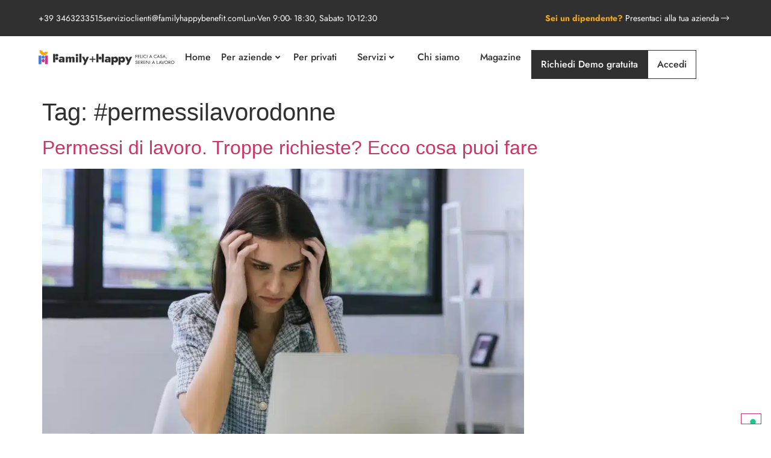

--- FILE ---
content_type: text/html; charset=UTF-8
request_url: https://familyhappybenefit.com/tag/permessilavorodonne
body_size: 186124
content:
<!doctype html>
<html lang="it-IT">
<head>
	<meta charset="UTF-8">
	<meta name="viewport" content="width=device-width, initial-scale=1">
	<link rel="profile" href="https://gmpg.org/xfn/11">
				<script type="text/javascript" class="_iub_cs_skip">
				var _iub = _iub || {};
				_iub.csConfiguration = _iub.csConfiguration || {};
				_iub.csConfiguration.siteId = "3417480";
				_iub.csConfiguration.cookiePolicyId = "56625884";
			</script>
			<script class="_iub_cs_skip" src="https://cs.iubenda.com/autoblocking/3417480.js"></script>
			<meta name='robots' content='index, follow, max-image-preview:large, max-snippet:-1, max-video-preview:-1' />

<!-- Google Tag Manager by PYS -->
    <script data-cfasync="false" data-pagespeed-no-defer>
	    window.dataLayerPYS = window.dataLayerPYS || [];
	</script>
<!-- End Google Tag Manager by PYS -->
	<!-- This site is optimized with the Yoast SEO plugin v24.5 - https://yoast.com/wordpress/plugins/seo/ -->
	<title>#permessilavorodonne Archivi - Family+Happy</title>
	<link rel="canonical" href="https://familyhappybenefit.com/tag/permessilavorodonne" />
	<meta property="og:locale" content="it_IT" />
	<meta property="og:type" content="article" />
	<meta property="og:title" content="#permessilavorodonne Archivi - Family+Happy" />
	<meta property="og:url" content="https://familyhappybenefit.com/tag/permessilavorodonne" />
	<meta property="og:site_name" content="Family+Happy" />
	<meta property="og:image" content="https://familyhappybenefit.com/wp-content/uploads/2025/10/Screenshot-2025-10-13-alle-12.20.36.png" />
	<meta property="og:image:width" content="2140" />
	<meta property="og:image:height" content="1034" />
	<meta property="og:image:type" content="image/png" />
	<meta name="twitter:card" content="summary_large_image" />
	<script type="application/ld+json" class="yoast-schema-graph">{"@context":"https://schema.org","@graph":[{"@type":"CollectionPage","@id":"https://familyhappybenefit.com/tag/permessilavorodonne","url":"https://familyhappybenefit.com/tag/permessilavorodonne","name":"#permessilavorodonne Archivi - Family+Happy","isPartOf":{"@id":"https://familyhappybenefit.com/#website"},"primaryImageOfPage":{"@id":"https://familyhappybenefit.com/tag/permessilavorodonne#primaryimage"},"image":{"@id":"https://familyhappybenefit.com/tag/permessilavorodonne#primaryimage"},"thumbnailUrl":"https://familyhappybenefit.com/wp-content/uploads/2023/12/business-woman-working-on-laptop-computer-in-moder-2023-11-27-04-58-32-utc-scaled.jpeg","breadcrumb":{"@id":"https://familyhappybenefit.com/tag/permessilavorodonne#breadcrumb"},"inLanguage":"it-IT"},{"@type":"ImageObject","inLanguage":"it-IT","@id":"https://familyhappybenefit.com/tag/permessilavorodonne#primaryimage","url":"https://familyhappybenefit.com/wp-content/uploads/2023/12/business-woman-working-on-laptop-computer-in-moder-2023-11-27-04-58-32-utc-scaled.jpeg","contentUrl":"https://familyhappybenefit.com/wp-content/uploads/2023/12/business-woman-working-on-laptop-computer-in-moder-2023-11-27-04-58-32-utc-scaled.jpeg","width":2560,"height":1707,"caption":"business woman working on laptop computer in moder 2023 11 27 04 58 32 utc"},{"@type":"BreadcrumbList","@id":"https://familyhappybenefit.com/tag/permessilavorodonne#breadcrumb","itemListElement":[{"@type":"ListItem","position":1,"name":"Home","item":"https://familyhappybenefit.com/"},{"@type":"ListItem","position":2,"name":"#permessilavorodonne"}]},{"@type":"WebSite","@id":"https://familyhappybenefit.com/#website","url":"https://familyhappybenefit.com/","name":"Family+Happy","description":"Il servizio certificato che cerchi","publisher":{"@id":"https://familyhappybenefit.com/#organization"},"potentialAction":[{"@type":"SearchAction","target":{"@type":"EntryPoint","urlTemplate":"https://familyhappybenefit.com/?s={search_term_string}"},"query-input":{"@type":"PropertyValueSpecification","valueRequired":true,"valueName":"search_term_string"}}],"inLanguage":"it-IT"},{"@type":"Organization","@id":"https://familyhappybenefit.com/#organization","name":"Family+Happy","url":"https://familyhappybenefit.com/","logo":{"@type":"ImageObject","inLanguage":"it-IT","@id":"https://familyhappybenefit.com/#/schema/logo/image/","url":"https://familyhappybenefit.com/wp-content/uploads/2025/11/Group-2679-2.png","contentUrl":"https://familyhappybenefit.com/wp-content/uploads/2025/11/Group-2679-2.png","width":500,"height":500,"caption":"Family+Happy"},"image":{"@id":"https://familyhappybenefit.com/#/schema/logo/image/"}}]}</script>
	<!-- / Yoast SEO plugin. -->


<link rel='dns-prefetch' href='//cdn.iubenda.com' />
<link rel="alternate" type="application/rss+xml" title="Family+Happy &raquo; Feed" href="https://familyhappybenefit.com/feed" />
<link rel="alternate" type="application/rss+xml" title="Family+Happy &raquo; Feed dei commenti" href="https://familyhappybenefit.com/comments/feed" />
<link rel="alternate" type="application/rss+xml" title="Family+Happy &raquo; #permessilavorodonne Feed del tag" href="https://familyhappybenefit.com/tag/permessilavorodonne/feed" />
<style id='wp-img-auto-sizes-contain-inline-css'>
img:is([sizes=auto i],[sizes^="auto," i]){contain-intrinsic-size:3000px 1500px}
/*# sourceURL=wp-img-auto-sizes-contain-inline-css */
</style>
<link rel='stylesheet' id='hello-elementor-theme-style-css' href='https://familyhappybenefit.com/wp-content/themes/hello-elementor/theme.min.css?ver=3.3.0' media='all' />
<link rel='stylesheet' id='jet-menu-hello-css' href='https://familyhappybenefit.com/wp-content/plugins/jet-menu/integration/themes/hello-elementor/assets/css/style.css?ver=2.4.15' media='all' />
<style id='wp-emoji-styles-inline-css'>

	img.wp-smiley, img.emoji {
		display: inline !important;
		border: none !important;
		box-shadow: none !important;
		height: 1em !important;
		width: 1em !important;
		margin: 0 0.07em !important;
		vertical-align: -0.1em !important;
		background: none !important;
		padding: 0 !important;
	}
/*# sourceURL=wp-emoji-styles-inline-css */
</style>
<link rel='stylesheet' id='wp-block-library-css' href='https://familyhappybenefit.com/wp-includes/css/dist/block-library/style.min.css?ver=dae9dad0f1241af36c38bfac9dfe56d6' media='all' />
<style id='wp-block-heading-inline-css'>
h1:where(.wp-block-heading).has-background,h2:where(.wp-block-heading).has-background,h3:where(.wp-block-heading).has-background,h4:where(.wp-block-heading).has-background,h5:where(.wp-block-heading).has-background,h6:where(.wp-block-heading).has-background{padding:1.25em 2.375em}h1.has-text-align-left[style*=writing-mode]:where([style*=vertical-lr]),h1.has-text-align-right[style*=writing-mode]:where([style*=vertical-rl]),h2.has-text-align-left[style*=writing-mode]:where([style*=vertical-lr]),h2.has-text-align-right[style*=writing-mode]:where([style*=vertical-rl]),h3.has-text-align-left[style*=writing-mode]:where([style*=vertical-lr]),h3.has-text-align-right[style*=writing-mode]:where([style*=vertical-rl]),h4.has-text-align-left[style*=writing-mode]:where([style*=vertical-lr]),h4.has-text-align-right[style*=writing-mode]:where([style*=vertical-rl]),h5.has-text-align-left[style*=writing-mode]:where([style*=vertical-lr]),h5.has-text-align-right[style*=writing-mode]:where([style*=vertical-rl]),h6.has-text-align-left[style*=writing-mode]:where([style*=vertical-lr]),h6.has-text-align-right[style*=writing-mode]:where([style*=vertical-rl]){rotate:180deg}
/*# sourceURL=https://familyhappybenefit.com/wp-includes/blocks/heading/style.min.css */
</style>
<style id='wp-block-paragraph-inline-css'>
.is-small-text{font-size:.875em}.is-regular-text{font-size:1em}.is-large-text{font-size:2.25em}.is-larger-text{font-size:3em}.has-drop-cap:not(:focus):first-letter{float:left;font-size:8.4em;font-style:normal;font-weight:100;line-height:.68;margin:.05em .1em 0 0;text-transform:uppercase}body.rtl .has-drop-cap:not(:focus):first-letter{float:none;margin-left:.1em}p.has-drop-cap.has-background{overflow:hidden}:root :where(p.has-background){padding:1.25em 2.375em}:where(p.has-text-color:not(.has-link-color)) a{color:inherit}p.has-text-align-left[style*="writing-mode:vertical-lr"],p.has-text-align-right[style*="writing-mode:vertical-rl"]{rotate:180deg}
/*# sourceURL=https://familyhappybenefit.com/wp-includes/blocks/paragraph/style.min.css */
</style>
<style id='global-styles-inline-css'>
:root{--wp--preset--aspect-ratio--square: 1;--wp--preset--aspect-ratio--4-3: 4/3;--wp--preset--aspect-ratio--3-4: 3/4;--wp--preset--aspect-ratio--3-2: 3/2;--wp--preset--aspect-ratio--2-3: 2/3;--wp--preset--aspect-ratio--16-9: 16/9;--wp--preset--aspect-ratio--9-16: 9/16;--wp--preset--color--black: #000000;--wp--preset--color--cyan-bluish-gray: #abb8c3;--wp--preset--color--white: #ffffff;--wp--preset--color--pale-pink: #f78da7;--wp--preset--color--vivid-red: #cf2e2e;--wp--preset--color--luminous-vivid-orange: #ff6900;--wp--preset--color--luminous-vivid-amber: #fcb900;--wp--preset--color--light-green-cyan: #7bdcb5;--wp--preset--color--vivid-green-cyan: #00d084;--wp--preset--color--pale-cyan-blue: #8ed1fc;--wp--preset--color--vivid-cyan-blue: #0693e3;--wp--preset--color--vivid-purple: #9b51e0;--wp--preset--gradient--vivid-cyan-blue-to-vivid-purple: linear-gradient(135deg,rgb(6,147,227) 0%,rgb(155,81,224) 100%);--wp--preset--gradient--light-green-cyan-to-vivid-green-cyan: linear-gradient(135deg,rgb(122,220,180) 0%,rgb(0,208,130) 100%);--wp--preset--gradient--luminous-vivid-amber-to-luminous-vivid-orange: linear-gradient(135deg,rgb(252,185,0) 0%,rgb(255,105,0) 100%);--wp--preset--gradient--luminous-vivid-orange-to-vivid-red: linear-gradient(135deg,rgb(255,105,0) 0%,rgb(207,46,46) 100%);--wp--preset--gradient--very-light-gray-to-cyan-bluish-gray: linear-gradient(135deg,rgb(238,238,238) 0%,rgb(169,184,195) 100%);--wp--preset--gradient--cool-to-warm-spectrum: linear-gradient(135deg,rgb(74,234,220) 0%,rgb(151,120,209) 20%,rgb(207,42,186) 40%,rgb(238,44,130) 60%,rgb(251,105,98) 80%,rgb(254,248,76) 100%);--wp--preset--gradient--blush-light-purple: linear-gradient(135deg,rgb(255,206,236) 0%,rgb(152,150,240) 100%);--wp--preset--gradient--blush-bordeaux: linear-gradient(135deg,rgb(254,205,165) 0%,rgb(254,45,45) 50%,rgb(107,0,62) 100%);--wp--preset--gradient--luminous-dusk: linear-gradient(135deg,rgb(255,203,112) 0%,rgb(199,81,192) 50%,rgb(65,88,208) 100%);--wp--preset--gradient--pale-ocean: linear-gradient(135deg,rgb(255,245,203) 0%,rgb(182,227,212) 50%,rgb(51,167,181) 100%);--wp--preset--gradient--electric-grass: linear-gradient(135deg,rgb(202,248,128) 0%,rgb(113,206,126) 100%);--wp--preset--gradient--midnight: linear-gradient(135deg,rgb(2,3,129) 0%,rgb(40,116,252) 100%);--wp--preset--font-size--small: 13px;--wp--preset--font-size--medium: 20px;--wp--preset--font-size--large: 36px;--wp--preset--font-size--x-large: 42px;--wp--preset--spacing--20: 0.44rem;--wp--preset--spacing--30: 0.67rem;--wp--preset--spacing--40: 1rem;--wp--preset--spacing--50: 1.5rem;--wp--preset--spacing--60: 2.25rem;--wp--preset--spacing--70: 3.38rem;--wp--preset--spacing--80: 5.06rem;--wp--preset--shadow--natural: 6px 6px 9px rgba(0, 0, 0, 0.2);--wp--preset--shadow--deep: 12px 12px 50px rgba(0, 0, 0, 0.4);--wp--preset--shadow--sharp: 6px 6px 0px rgba(0, 0, 0, 0.2);--wp--preset--shadow--outlined: 6px 6px 0px -3px rgb(255, 255, 255), 6px 6px rgb(0, 0, 0);--wp--preset--shadow--crisp: 6px 6px 0px rgb(0, 0, 0);}:root { --wp--style--global--content-size: 800px;--wp--style--global--wide-size: 1200px; }:where(body) { margin: 0; }.wp-site-blocks > .alignleft { float: left; margin-right: 2em; }.wp-site-blocks > .alignright { float: right; margin-left: 2em; }.wp-site-blocks > .aligncenter { justify-content: center; margin-left: auto; margin-right: auto; }:where(.wp-site-blocks) > * { margin-block-start: 24px; margin-block-end: 0; }:where(.wp-site-blocks) > :first-child { margin-block-start: 0; }:where(.wp-site-blocks) > :last-child { margin-block-end: 0; }:root { --wp--style--block-gap: 24px; }:root :where(.is-layout-flow) > :first-child{margin-block-start: 0;}:root :where(.is-layout-flow) > :last-child{margin-block-end: 0;}:root :where(.is-layout-flow) > *{margin-block-start: 24px;margin-block-end: 0;}:root :where(.is-layout-constrained) > :first-child{margin-block-start: 0;}:root :where(.is-layout-constrained) > :last-child{margin-block-end: 0;}:root :where(.is-layout-constrained) > *{margin-block-start: 24px;margin-block-end: 0;}:root :where(.is-layout-flex){gap: 24px;}:root :where(.is-layout-grid){gap: 24px;}.is-layout-flow > .alignleft{float: left;margin-inline-start: 0;margin-inline-end: 2em;}.is-layout-flow > .alignright{float: right;margin-inline-start: 2em;margin-inline-end: 0;}.is-layout-flow > .aligncenter{margin-left: auto !important;margin-right: auto !important;}.is-layout-constrained > .alignleft{float: left;margin-inline-start: 0;margin-inline-end: 2em;}.is-layout-constrained > .alignright{float: right;margin-inline-start: 2em;margin-inline-end: 0;}.is-layout-constrained > .aligncenter{margin-left: auto !important;margin-right: auto !important;}.is-layout-constrained > :where(:not(.alignleft):not(.alignright):not(.alignfull)){max-width: var(--wp--style--global--content-size);margin-left: auto !important;margin-right: auto !important;}.is-layout-constrained > .alignwide{max-width: var(--wp--style--global--wide-size);}body .is-layout-flex{display: flex;}.is-layout-flex{flex-wrap: wrap;align-items: center;}.is-layout-flex > :is(*, div){margin: 0;}body .is-layout-grid{display: grid;}.is-layout-grid > :is(*, div){margin: 0;}body{padding-top: 0px;padding-right: 0px;padding-bottom: 0px;padding-left: 0px;}a:where(:not(.wp-element-button)){text-decoration: underline;}:root :where(.wp-element-button, .wp-block-button__link){background-color: #32373c;border-width: 0;color: #fff;font-family: inherit;font-size: inherit;font-style: inherit;font-weight: inherit;letter-spacing: inherit;line-height: inherit;padding-top: calc(0.667em + 2px);padding-right: calc(1.333em + 2px);padding-bottom: calc(0.667em + 2px);padding-left: calc(1.333em + 2px);text-decoration: none;text-transform: inherit;}.has-black-color{color: var(--wp--preset--color--black) !important;}.has-cyan-bluish-gray-color{color: var(--wp--preset--color--cyan-bluish-gray) !important;}.has-white-color{color: var(--wp--preset--color--white) !important;}.has-pale-pink-color{color: var(--wp--preset--color--pale-pink) !important;}.has-vivid-red-color{color: var(--wp--preset--color--vivid-red) !important;}.has-luminous-vivid-orange-color{color: var(--wp--preset--color--luminous-vivid-orange) !important;}.has-luminous-vivid-amber-color{color: var(--wp--preset--color--luminous-vivid-amber) !important;}.has-light-green-cyan-color{color: var(--wp--preset--color--light-green-cyan) !important;}.has-vivid-green-cyan-color{color: var(--wp--preset--color--vivid-green-cyan) !important;}.has-pale-cyan-blue-color{color: var(--wp--preset--color--pale-cyan-blue) !important;}.has-vivid-cyan-blue-color{color: var(--wp--preset--color--vivid-cyan-blue) !important;}.has-vivid-purple-color{color: var(--wp--preset--color--vivid-purple) !important;}.has-black-background-color{background-color: var(--wp--preset--color--black) !important;}.has-cyan-bluish-gray-background-color{background-color: var(--wp--preset--color--cyan-bluish-gray) !important;}.has-white-background-color{background-color: var(--wp--preset--color--white) !important;}.has-pale-pink-background-color{background-color: var(--wp--preset--color--pale-pink) !important;}.has-vivid-red-background-color{background-color: var(--wp--preset--color--vivid-red) !important;}.has-luminous-vivid-orange-background-color{background-color: var(--wp--preset--color--luminous-vivid-orange) !important;}.has-luminous-vivid-amber-background-color{background-color: var(--wp--preset--color--luminous-vivid-amber) !important;}.has-light-green-cyan-background-color{background-color: var(--wp--preset--color--light-green-cyan) !important;}.has-vivid-green-cyan-background-color{background-color: var(--wp--preset--color--vivid-green-cyan) !important;}.has-pale-cyan-blue-background-color{background-color: var(--wp--preset--color--pale-cyan-blue) !important;}.has-vivid-cyan-blue-background-color{background-color: var(--wp--preset--color--vivid-cyan-blue) !important;}.has-vivid-purple-background-color{background-color: var(--wp--preset--color--vivid-purple) !important;}.has-black-border-color{border-color: var(--wp--preset--color--black) !important;}.has-cyan-bluish-gray-border-color{border-color: var(--wp--preset--color--cyan-bluish-gray) !important;}.has-white-border-color{border-color: var(--wp--preset--color--white) !important;}.has-pale-pink-border-color{border-color: var(--wp--preset--color--pale-pink) !important;}.has-vivid-red-border-color{border-color: var(--wp--preset--color--vivid-red) !important;}.has-luminous-vivid-orange-border-color{border-color: var(--wp--preset--color--luminous-vivid-orange) !important;}.has-luminous-vivid-amber-border-color{border-color: var(--wp--preset--color--luminous-vivid-amber) !important;}.has-light-green-cyan-border-color{border-color: var(--wp--preset--color--light-green-cyan) !important;}.has-vivid-green-cyan-border-color{border-color: var(--wp--preset--color--vivid-green-cyan) !important;}.has-pale-cyan-blue-border-color{border-color: var(--wp--preset--color--pale-cyan-blue) !important;}.has-vivid-cyan-blue-border-color{border-color: var(--wp--preset--color--vivid-cyan-blue) !important;}.has-vivid-purple-border-color{border-color: var(--wp--preset--color--vivid-purple) !important;}.has-vivid-cyan-blue-to-vivid-purple-gradient-background{background: var(--wp--preset--gradient--vivid-cyan-blue-to-vivid-purple) !important;}.has-light-green-cyan-to-vivid-green-cyan-gradient-background{background: var(--wp--preset--gradient--light-green-cyan-to-vivid-green-cyan) !important;}.has-luminous-vivid-amber-to-luminous-vivid-orange-gradient-background{background: var(--wp--preset--gradient--luminous-vivid-amber-to-luminous-vivid-orange) !important;}.has-luminous-vivid-orange-to-vivid-red-gradient-background{background: var(--wp--preset--gradient--luminous-vivid-orange-to-vivid-red) !important;}.has-very-light-gray-to-cyan-bluish-gray-gradient-background{background: var(--wp--preset--gradient--very-light-gray-to-cyan-bluish-gray) !important;}.has-cool-to-warm-spectrum-gradient-background{background: var(--wp--preset--gradient--cool-to-warm-spectrum) !important;}.has-blush-light-purple-gradient-background{background: var(--wp--preset--gradient--blush-light-purple) !important;}.has-blush-bordeaux-gradient-background{background: var(--wp--preset--gradient--blush-bordeaux) !important;}.has-luminous-dusk-gradient-background{background: var(--wp--preset--gradient--luminous-dusk) !important;}.has-pale-ocean-gradient-background{background: var(--wp--preset--gradient--pale-ocean) !important;}.has-electric-grass-gradient-background{background: var(--wp--preset--gradient--electric-grass) !important;}.has-midnight-gradient-background{background: var(--wp--preset--gradient--midnight) !important;}.has-small-font-size{font-size: var(--wp--preset--font-size--small) !important;}.has-medium-font-size{font-size: var(--wp--preset--font-size--medium) !important;}.has-large-font-size{font-size: var(--wp--preset--font-size--large) !important;}.has-x-large-font-size{font-size: var(--wp--preset--font-size--x-large) !important;}
/*# sourceURL=global-styles-inline-css */
</style>

<link rel='stylesheet' id='jet-engine-frontend-css' href='https://familyhappybenefit.com/wp-content/plugins/jet-engine/assets/css/frontend.css?ver=3.7.6' media='all' />
<link rel='stylesheet' id='hello-elementor-css' href='https://familyhappybenefit.com/wp-content/themes/hello-elementor/style.min.css?ver=3.3.0' media='all' />
<link rel='stylesheet' id='hello-elementor-header-footer-css' href='https://familyhappybenefit.com/wp-content/themes/hello-elementor/header-footer.min.css?ver=3.3.0' media='all' />
<link rel='stylesheet' id='elementor-frontend-css' href='https://familyhappybenefit.com/wp-content/plugins/elementor/assets/css/frontend.min.css?ver=3.32.2' media='all' />
<link rel='stylesheet' id='elementor-post-6-css' href='https://familyhappybenefit.com/wp-content/uploads/elementor/css/post-6.css?ver=1764782120' media='all' />
<link rel='stylesheet' id='jet-menu-public-styles-css' href='https://familyhappybenefit.com/wp-content/plugins/jet-menu/assets/public/css/public.css?ver=2.4.15' media='all' />
<link rel='stylesheet' id='widget-icon-list-css' href='https://familyhappybenefit.com/wp-content/plugins/elementor/assets/css/widget-icon-list.min.css?ver=3.32.2' media='all' />
<link rel='stylesheet' id='e-sticky-css' href='https://familyhappybenefit.com/wp-content/plugins/elementor-pro/assets/css/modules/sticky.min.css?ver=3.30.0' media='all' />
<link rel='stylesheet' id='e-motion-fx-css' href='https://familyhappybenefit.com/wp-content/plugins/elementor-pro/assets/css/modules/motion-fx.min.css?ver=3.30.0' media='all' />
<link rel='stylesheet' id='widget-image-css' href='https://familyhappybenefit.com/wp-content/plugins/elementor/assets/css/widget-image.min.css?ver=3.32.2' media='all' />
<link rel='stylesheet' id='widget-heading-css' href='https://familyhappybenefit.com/wp-content/plugins/elementor/assets/css/widget-heading.min.css?ver=3.32.2' media='all' />
<link rel='stylesheet' id='widget-divider-css' href='https://familyhappybenefit.com/wp-content/plugins/elementor/assets/css/widget-divider.min.css?ver=3.32.2' media='all' />
<link rel='stylesheet' id='widget-form-css' href='https://familyhappybenefit.com/wp-content/plugins/elementor-pro/assets/css/widget-form.min.css?ver=3.30.0' media='all' />
<link rel='stylesheet' id='e-animation-fadeIn-css' href='https://familyhappybenefit.com/wp-content/plugins/elementor/assets/lib/animations/styles/fadeIn.min.css?ver=3.32.2' media='all' />
<link rel='stylesheet' id='e-popup-css' href='https://familyhappybenefit.com/wp-content/plugins/elementor-pro/assets/css/conditionals/popup.min.css?ver=3.30.0' media='all' />
<link rel='stylesheet' id='elementor-icons-css' href='https://familyhappybenefit.com/wp-content/plugins/elementor/assets/lib/eicons/css/elementor-icons.min.css?ver=5.44.0' media='all' />
<link rel='stylesheet' id='jet-tabs-frontend-css' href='https://familyhappybenefit.com/wp-content/plugins/jet-tabs/assets/css/jet-tabs-frontend.css?ver=2.2.10' media='all' />
<link rel='stylesheet' id='font-awesome-5-all-css' href='https://familyhappybenefit.com/wp-content/plugins/elementor/assets/lib/font-awesome/css/all.min.css?ver=3.32.2' media='all' />
<link rel='stylesheet' id='font-awesome-4-shim-css' href='https://familyhappybenefit.com/wp-content/plugins/elementor/assets/lib/font-awesome/css/v4-shims.min.css?ver=3.32.2' media='all' />
<link rel='stylesheet' id='elementor-post-14227-css' href='https://familyhappybenefit.com/wp-content/uploads/elementor/css/post-14227.css?ver=1764782120' media='all' />
<link rel='stylesheet' id='elementor-post-281-css' href='https://familyhappybenefit.com/wp-content/uploads/elementor/css/post-281.css?ver=1764782121' media='all' />
<link rel='stylesheet' id='elementor-post-4312-css' href='https://familyhappybenefit.com/wp-content/uploads/elementor/css/post-4312.css?ver=1764782121' media='all' />
<link rel='stylesheet' id='hello-elementor-child-style-css' href='https://familyhappybenefit.com/wp-content/themes/hello-theme-child-master/style.css?ver=1.0.0' media='all' />
<link rel='stylesheet' id='jquery-chosen-css' href='https://familyhappybenefit.com/wp-content/plugins/jet-search/assets/lib/chosen/chosen.min.css?ver=1.8.7' media='all' />
<link rel='stylesheet' id='jet-search-css' href='https://familyhappybenefit.com/wp-content/plugins/jet-search/assets/css/jet-search.css?ver=3.5.13' media='all' />
<link rel='stylesheet' id='elementor-gf-local-jost-css' href='https://familyhappybenefit.com/wp-content/uploads/elementor/google-fonts/css/jost.css?ver=1751370059' media='all' />
<link rel='stylesheet' id='elementor-gf-local-josefinsans-css' href='https://familyhappybenefit.com/wp-content/uploads/elementor/google-fonts/css/josefinsans.css?ver=1751370071' media='all' />
<link rel='stylesheet' id='elementor-icons-shared-0-css' href='https://familyhappybenefit.com/wp-content/plugins/elementor/assets/lib/font-awesome/css/fontawesome.min.css?ver=5.15.3' media='all' />
<link rel='stylesheet' id='elementor-icons-fa-solid-css' href='https://familyhappybenefit.com/wp-content/plugins/elementor/assets/lib/font-awesome/css/solid.min.css?ver=5.15.3' media='all' />
<link rel='stylesheet' id='elementor-icons-fa-brands-css' href='https://familyhappybenefit.com/wp-content/plugins/elementor/assets/lib/font-awesome/css/brands.min.css?ver=5.15.3' media='all' />

<script  type="text/javascript" class=" _iub_cs_skip" id="iubenda-head-inline-scripts-0">
var _iub = _iub || [];
_iub.csConfiguration = {"askConsentAtCookiePolicyUpdate":true,"cookiePolicyInOtherWindow":true,"floatingPreferencesButtonDisplay":"bottom-right","perPurposeConsent":true,"siteId":3417480,"whitelabel":false,"cookiePolicyId":56625884,"lang":"it", "banner":{ "acceptButtonDisplay":true,"closeButtonRejects":true,"customizeButtonDisplay":true,"explicitWithdrawal":true,"listPurposes":true,"position":"float-top-center","rejectButtonDisplay":true }};

//# sourceURL=iubenda-head-inline-scripts-0
</script>
<script  type="text/javascript" charset="UTF-8" async="" class=" _iub_cs_skip" src="//cdn.iubenda.com/cs/iubenda_cs.js?ver=3.12.4" id="iubenda-head-scripts-1-js"></script>
<script src="https://familyhappybenefit.com/wp-includes/js/jquery/jquery.min.js?ver=3.7.1" id="jquery-core-js"></script>
<script src="https://familyhappybenefit.com/wp-includes/js/jquery/jquery-migrate.min.js?ver=3.4.1" id="jquery-migrate-js"></script>
<script src="https://familyhappybenefit.com/wp-content/plugins/elementor/assets/lib/font-awesome/js/v4-shims.min.js?ver=3.32.2" id="font-awesome-4-shim-js"></script>
<link rel="https://api.w.org/" href="https://familyhappybenefit.com/wp-json/" /><link rel="alternate" title="JSON" type="application/json" href="https://familyhappybenefit.com/wp-json/wp/v2/tags/384" /><meta name="generator" content="Elementor 3.32.2; features: additional_custom_breakpoints; settings: css_print_method-external, google_font-enabled, font_display-swap">
<!-- Google Tag Manager -->
<script>(function(w,d,s,l,i){w[l]=w[l]||[];w[l].push({'gtm.start':
new Date().getTime(),event:'gtm.js'});var f=d.getElementsByTagName(s)[0],
j=d.createElement(s),dl=l!='dataLayer'?'&l='+l:'';j.async=true;j.src=
'https://www.googletagmanager.com/gtm.js?id='+i+dl;f.parentNode.insertBefore(j,f);
})(window,document,'script','dataLayer','GTM-WLDZSNM');</script>
<!-- End Google Tag Manager -->
<script type="text/javascript" src="//script.crazyegg.com/pages/scripts/0102/5038.js" async="async" ></script>
<!-- Hotjar Tracking Code for Sito ufficiale -->
<script>
    (function(h,o,t,j,a,r){
        h.hj=h.hj||function(){(h.hj.q=h.hj.q||[]).push(arguments)};
        h._hjSettings={hjid:3583474,hjsv:6};
        a=o.getElementsByTagName('head')[0];
        r=o.createElement('script');r.async=1;
        r.src=t+h._hjSettings.hjid+j+h._hjSettings.hjsv;
        a.appendChild(r);
    })(window,document,'https://static.hotjar.com/c/hotjar-','.js?sv=');
</script>
<script type="text/javascript">
_linkedin_partner_id = "6815444";
window._linkedin_data_partner_ids = window._linkedin_data_partner_ids || [];
window._linkedin_data_partner_ids.push(_linkedin_partner_id);
</script><script type="text/javascript">
(function(l) {
if (!l){window.lintrk = function(a,b){window.lintrk.q.push([a,b])};
window.lintrk.q=[]}
var s = document.getElementsByTagName("script")[0];
var b = document.createElement("script");
b.type = "text/javascript";b.async = true;
b.src = "https://snap.licdn.com/li.lms-analytics/insight.min.js";
s.parentNode.insertBefore(b, s);})(window.lintrk);
</script>
<noscript>
<img height="1" width="1" style="display:none;" alt="" src="https://px.ads.linkedin.com/collect/?pid=6815444&fmt=gif" />
</noscript>
<meta name="facebook-domain-verification" content="kwq6248q4l4du0zx5x5ue5lnmbgq29" />
<script defer src="https://js.chargebee.com/v2/chargebee.js" data-cb-site="familyhappy" ></script>
			<style>
				.e-con.e-parent:nth-of-type(n+4):not(.e-lazyloaded):not(.e-no-lazyload),
				.e-con.e-parent:nth-of-type(n+4):not(.e-lazyloaded):not(.e-no-lazyload) * {
					background-image: none !important;
				}
				@media screen and (max-height: 1024px) {
					.e-con.e-parent:nth-of-type(n+3):not(.e-lazyloaded):not(.e-no-lazyload),
					.e-con.e-parent:nth-of-type(n+3):not(.e-lazyloaded):not(.e-no-lazyload) * {
						background-image: none !important;
					}
				}
				@media screen and (max-height: 640px) {
					.e-con.e-parent:nth-of-type(n+2):not(.e-lazyloaded):not(.e-no-lazyload),
					.e-con.e-parent:nth-of-type(n+2):not(.e-lazyloaded):not(.e-no-lazyload) * {
						background-image: none !important;
					}
				}
			</style>
			<link rel="icon" href="https://familyhappybenefit.com/wp-content/uploads/2025/11/cropped-Group-2679-2-32x32.png" sizes="32x32" />
<link rel="icon" href="https://familyhappybenefit.com/wp-content/uploads/2025/11/cropped-Group-2679-2-192x192.png" sizes="192x192" />
<link rel="apple-touch-icon" href="https://familyhappybenefit.com/wp-content/uploads/2025/11/cropped-Group-2679-2-180x180.png" />
<meta name="msapplication-TileImage" content="https://familyhappybenefit.com/wp-content/uploads/2025/11/cropped-Group-2679-2-270x270.png" />
<link rel='stylesheet' id='elementor-post-15578-css' href='https://familyhappybenefit.com/wp-content/uploads/elementor/css/post-15578.css?ver=1751618740' media='all' />
<link rel='stylesheet' id='elementor-post-15645-css' href='https://familyhappybenefit.com/wp-content/uploads/elementor/css/post-15645.css?ver=1756720760' media='all' />
<link rel='stylesheet' id='elementor-post-16548-css' href='https://familyhappybenefit.com/wp-content/uploads/elementor/css/post-16548.css?ver=1764782121' media='all' />
<link rel='stylesheet' id='elementor-post-16374-css' href='https://familyhappybenefit.com/wp-content/uploads/elementor/css/post-16374.css?ver=1764782121' media='all' />
<link rel='stylesheet' id='e-animation-slideInRight-css' href='https://familyhappybenefit.com/wp-content/plugins/elementor/assets/lib/animations/styles/slideInRight.min.css?ver=3.32.2' media='all' />
<link rel='stylesheet' id='jet-elements-css' href='https://familyhappybenefit.com/wp-content/plugins/jet-elements/assets/css/jet-elements.css?ver=2.7.11' media='all' />
<link rel='stylesheet' id='elementor-gf-local-worksans-css' href='https://familyhappybenefit.com/wp-content/uploads/elementor/google-fonts/css/worksans.css?ver=1757410760' media='all' />
</head>
<body data-rsssl=1 class="archive tag tag-permessilavorodonne tag-384 wp-embed-responsive wp-theme-hello-elementor wp-child-theme-hello-theme-child-master theme-default jet-mega-menu-location elementor-default elementor-kit-6">

<!-- Google Tag Manager (noscript) -->
<noscript><iframe src="https://www.googletagmanager.com/ns.html?id=GTM-WLDZSNM"
height="0" width="0" style="display:none;visibility:hidden"></iframe></noscript>
<!-- End Google Tag Manager (noscript) -->

<a class="skip-link screen-reader-text" href="#content">Vai al contenuto</a>

		<div data-elementor-type="header" data-elementor-id="14227" class="elementor elementor-14227 elementor-location-header" data-elementor-post-type="elementor_library">
			<div class="elementor-element elementor-element-04f2c94 e-flex e-con-boxed e-con e-parent" data-id="04f2c94" data-element_type="container" data-settings="{&quot;background_background&quot;:&quot;classic&quot;,&quot;jet_parallax_layout_list&quot;:[],&quot;motion_fx_motion_fx_scrolling&quot;:&quot;yes&quot;,&quot;sticky&quot;:&quot;top&quot;,&quot;motion_fx_devices&quot;:[&quot;desktop&quot;,&quot;tablet&quot;,&quot;mobile&quot;],&quot;sticky_on&quot;:[&quot;desktop&quot;,&quot;tablet&quot;,&quot;mobile&quot;],&quot;sticky_offset&quot;:0,&quot;sticky_effects_offset&quot;:0,&quot;sticky_anchor_link_offset&quot;:0}">
					<div class="e-con-inner">
				<div class="elementor-element elementor-element-cd17a3f elementor-icon-list--layout-inline elementor-widget-tablet__width-initial elementor-mobile-align-center elementor-widget-mobile__width-inherit elementor-list-item-link-full_width elementor-widget elementor-widget-icon-list" data-id="cd17a3f" data-element_type="widget" data-widget_type="icon-list.default">
				<div class="elementor-widget-container">
							<ul class="elementor-icon-list-items elementor-inline-items">
							<li class="elementor-icon-list-item elementor-inline-item">
											<a href="tel:%20+39%203463233515">

											<span class="elementor-icon-list-text">+39 3463233515</span>
											</a>
									</li>
								<li class="elementor-icon-list-item elementor-inline-item">
											<a href="mailto:%20servizioclienti@familyhappybenefit.com%20">

											<span class="elementor-icon-list-text">servizioclienti@familyhappybenefit.com </span>
											</a>
									</li>
								<li class="elementor-icon-list-item elementor-inline-item">
										<span class="elementor-icon-list-text">Lun-Ven 9:00- 18:30, Sabato 10-12:30</span>
									</li>
						</ul>
						</div>
				</div>
				<div class="elementor-element elementor-element-ddd77c5 elementor-icon-list--layout-inline elementor-align-right elementor-widget-tablet__width-initial elementor-mobile-align-center elementor-widget-mobile__width-inherit elementor-list-item-link-full_width elementor-widget elementor-widget-icon-list" data-id="ddd77c5" data-element_type="widget" data-widget_type="icon-list.default">
				<div class="elementor-widget-container">
							<ul class="elementor-icon-list-items elementor-inline-items">
							<li class="elementor-icon-list-item elementor-inline-item">
											<a href="https://familyhappybenefit.com/dipendente">

											<span class="elementor-icon-list-text"><b style="color:#F4A810">Sei un dipendente?</b> Presentaci alla tua azienda</span>
											</a>
									</li>
								<li class="elementor-icon-list-item elementor-inline-item">
											<span class="elementor-icon-list-icon">
							<svg xmlns="http://www.w3.org/2000/svg" width="14" height="8" viewBox="0 0 14 8" fill="none"><path d="M13.3536 4.35355C13.5488 4.15829 13.5488 3.84171 13.3536 3.64645L10.1716 0.464466C9.97631 0.269204 9.65973 0.269204 9.46447 0.464466C9.2692 0.659728 9.2692 0.976311 9.46447 1.17157L12.2929 4L9.46447 6.82843C9.2692 7.02369 9.2692 7.34027 9.46447 7.53553C9.65973 7.7308 9.97631 7.7308 10.1716 7.53553L13.3536 4.35355ZM0 4V4.5H13V4V3.5H0V4Z" fill="white"></path></svg>						</span>
										<span class="elementor-icon-list-text"></span>
									</li>
						</ul>
						</div>
				</div>
					</div>
				</div>
		<div class="elementor-element elementor-element-9f43641 e-flex e-con-boxed e-con e-parent" data-id="9f43641" data-element_type="container" data-settings="{&quot;jet_parallax_layout_list&quot;:[],&quot;background_background&quot;:&quot;classic&quot;,&quot;motion_fx_motion_fx_scrolling&quot;:&quot;yes&quot;,&quot;sticky&quot;:&quot;top&quot;,&quot;sticky_offset&quot;:60,&quot;sticky_offset_mobile&quot;:140,&quot;sticky_anchor_link_offset&quot;:30,&quot;motion_fx_devices&quot;:[&quot;desktop&quot;,&quot;tablet&quot;,&quot;mobile&quot;],&quot;sticky_on&quot;:[&quot;desktop&quot;,&quot;tablet&quot;,&quot;mobile&quot;],&quot;sticky_effects_offset&quot;:0}">
					<div class="e-con-inner">
		<div class="elementor-element elementor-element-47a1a61 e-con-full e-flex e-con e-child" data-id="47a1a61" data-element_type="container" data-settings="{&quot;jet_parallax_layout_list&quot;:[]}">
		<div class="elementor-element elementor-element-75965d6 e-con-full e-flex e-con e-child" data-id="75965d6" data-element_type="container" data-settings="{&quot;jet_parallax_layout_list&quot;:[]}">
				<div class="elementor-element elementor-element-f5b568d elementor-widget elementor-widget-image" data-id="f5b568d" data-element_type="widget" data-widget_type="image.default">
				<div class="elementor-widget-container">
																<a href="https://familyhappybenefit.com">
							<img width="350" height="39" src="https://familyhappybenefit.com/wp-content/uploads/2025/06/Group-1609-2.svg" class="attachment-full size-full wp-image-15911" alt="Group 1609 2" />								</a>
															</div>
				</div>
				</div>
		<div class="elementor-element elementor-element-2ca9f6a e-con-full e-flex e-con e-child" data-id="2ca9f6a" data-element_type="container" data-settings="{&quot;jet_parallax_layout_list&quot;:[]}">
				<div class="elementor-element elementor-element-ea2c6f9 elementor-hidden-mobile elementor-hidden-tablet elementor-widget elementor-widget-jet-mega-menu" data-id="ea2c6f9" data-element_type="widget" data-widget_type="jet-mega-menu.default">
				<div class="elementor-widget-container">
					<div class="jet-mega-menu jet-mega-menu--layout-horizontal jet-mega-menu--sub-position-right jet-mega-menu--dropdown-layout-default jet-mega-menu--dropdown-position-right jet-mega-menu--animation-none jet-mega-menu--location-elementor    jet-mega-menu--fill-svg-icons" data-settings='{"menuId":"402","menuUniqId":"697d271663575","rollUp":false,"megaAjaxLoad":false,"layout":"horizontal","subEvent":"hover","subCloseBehavior":"mouseleave","mouseLeaveDelay":500,"subTrigger":"item","subPosition":"right","megaWidthType":"selector","megaWidthSelector":".elementor-14227","breakpoint":1025,"signatures":{"template_15578":{"id":15578,"signature":"b3c16feab7523e9e7ef034d77695b92d"},"template_15645":{"id":15645,"signature":"f0d137d637bcf43d7bb5a4c073452040"}}}'><div class="jet-mega-menu-toggle" role="button" tabindex="0" aria-label="Open/Close Menu"><div class="jet-mega-menu-toggle-icon jet-mega-menu-toggle-icon--default-state"><i class="fas fa-bars"></i></div><div class="jet-mega-menu-toggle-icon jet-mega-menu-toggle-icon--opened-state"><i class="fas fa-times"></i></div></div><nav class="jet-mega-menu-container" aria-label="Main nav"><ul class="jet-mega-menu-list"><li id="jet-mega-menu-item-15183" class="jet-mega-menu-item jet-mega-menu-item-type-post_type jet-mega-menu-item-object-page jet-mega-menu-item-home jet-mega-menu-item--default jet-mega-menu-item--top-level jet-mega-menu-item-15183"><div class="jet-mega-menu-item__inner"><a href="https://familyhappybenefit.com/" class="jet-mega-menu-item__link jet-mega-menu-item__link--top-level"><div class="jet-mega-menu-item__title"><div class="jet-mega-menu-item__label">Home</div></div></a></div></li>
<li id="jet-mega-menu-item-15184" class="jet-mega-menu-item jet-mega-menu-item-type-custom jet-mega-menu-item-object-custom jet-mega-menu-item--mega jet-mega-menu-item-has-children jet-mega-menu-item--top-level jet-mega-menu-item-15184"><div class="jet-mega-menu-item__inner" role="button" tabindex="0" aria-haspopup="true" aria-expanded="false" aria-label="Per aziende"><a class="jet-mega-menu-item__link jet-mega-menu-item__link--top-level"><div class="jet-mega-menu-item__title"><div class="jet-mega-menu-item__label">Per aziende</div></div></a><div class="jet-mega-menu-item__dropdown"><i class="fas fa-angle-down"></i></div></div><div class="jet-mega-menu-mega-container" data-template-id="15578" data-template-content="elementor" data-position="default"><div class="jet-mega-menu-mega-container__inner"><style>.elementor-15578 .elementor-element.elementor-element-4067ac8{--display:flex;--flex-direction:row;--container-widget-width:initial;--container-widget-height:100%;--container-widget-flex-grow:1;--container-widget-align-self:stretch;--flex-wrap-mobile:wrap;--justify-content:center;--padding-top:03%;--padding-bottom:03%;--padding-left:0%;--padding-right:0%;}.elementor-15578 .elementor-element.elementor-element-4067ac8:not(.elementor-motion-effects-element-type-background), .elementor-15578 .elementor-element.elementor-element-4067ac8 > .elementor-motion-effects-container > .elementor-motion-effects-layer{background-color:#F3F3F3;}.elementor-15578 .elementor-element.elementor-element-9216406{--display:flex;--flex-direction:row;--container-widget-width:initial;--container-widget-height:100%;--container-widget-flex-grow:1;--container-widget-align-self:stretch;--flex-wrap-mobile:wrap;--justify-content:center;}.elementor-15578 .elementor-element.elementor-element-6968199{--display:flex;--gap:10px 10px;--row-gap:10px;--column-gap:10px;}.elementor-15578 .elementor-element.elementor-element-ae160dd{--display:flex;--flex-direction:row;--container-widget-width:initial;--container-widget-height:100%;--container-widget-flex-grow:1;--container-widget-align-self:stretch;--flex-wrap-mobile:wrap;--background-transition:0.3s;--padding-top:5px;--padding-bottom:5px;--padding-left:5px;--padding-right:5px;}.elementor-15578 .elementor-element.elementor-element-ae160dd:hover{background-color:#E2E2E2;}.elementor-widget-icon.elementor-view-stacked .elementor-icon{background-color:var( --e-global-color-primary );}.elementor-widget-icon.elementor-view-framed .elementor-icon, .elementor-widget-icon.elementor-view-default .elementor-icon{color:var( --e-global-color-primary );border-color:var( --e-global-color-primary );}.elementor-widget-icon.elementor-view-framed .elementor-icon, .elementor-widget-icon.elementor-view-default .elementor-icon svg{fill:var( --e-global-color-primary );}.elementor-15578 .elementor-element.elementor-element-415dfd3 > .elementor-widget-container{margin:0px 0px -05px 0px;padding:0px 0px 0px 0px;}.elementor-15578 .elementor-element.elementor-element-415dfd3.elementor-element{--align-self:center;}.elementor-15578 .elementor-element.elementor-element-415dfd3 .elementor-icon-wrapper{text-align:center;}.elementor-15578 .elementor-element.elementor-element-415dfd3 .elementor-icon-wrapper svg{width:auto;}.elementor-widget-text-editor{font-family:var( --e-global-typography-text-font-family ), Jost;font-size:var( --e-global-typography-text-font-size );font-weight:var( --e-global-typography-text-font-weight );color:var( --e-global-color-text );}.elementor-widget-text-editor.elementor-drop-cap-view-stacked .elementor-drop-cap{background-color:var( --e-global-color-primary );}.elementor-widget-text-editor.elementor-drop-cap-view-framed .elementor-drop-cap, .elementor-widget-text-editor.elementor-drop-cap-view-default .elementor-drop-cap{color:var( --e-global-color-primary );border-color:var( --e-global-color-primary );}.elementor-15578 .elementor-element.elementor-element-1325162.elementor-element{--align-self:center;}.elementor-15578 .elementor-element.elementor-element-1325162{font-family:"Jost", Jost;font-size:16px;font-weight:500;}.elementor-15578 .elementor-element.elementor-element-3829eac{--display:flex;--flex-direction:row;--container-widget-width:initial;--container-widget-height:100%;--container-widget-flex-grow:1;--container-widget-align-self:stretch;--flex-wrap-mobile:wrap;--background-transition:0.3s;--padding-top:5px;--padding-bottom:5px;--padding-left:5px;--padding-right:5px;}.elementor-15578 .elementor-element.elementor-element-3829eac:hover{background-color:#E2E2E2;}.elementor-15578 .elementor-element.elementor-element-e5a36d3 > .elementor-widget-container{margin:0px 0px -05px 0px;padding:0px 0px 0px 0px;}.elementor-15578 .elementor-element.elementor-element-e5a36d3.elementor-element{--align-self:center;}.elementor-15578 .elementor-element.elementor-element-e5a36d3 .elementor-icon-wrapper{text-align:center;}.elementor-15578 .elementor-element.elementor-element-e5a36d3 .elementor-icon-wrapper svg{width:auto;}.elementor-15578 .elementor-element.elementor-element-0267184.elementor-element{--align-self:center;}.elementor-15578 .elementor-element.elementor-element-0267184{font-family:"Jost", Jost;font-size:16px;font-weight:500;}.elementor-15578 .elementor-element.elementor-element-6f580d9{--display:flex;--flex-direction:row;--container-widget-width:initial;--container-widget-height:100%;--container-widget-flex-grow:1;--container-widget-align-self:stretch;--flex-wrap-mobile:wrap;--background-transition:0.3s;--padding-top:5px;--padding-bottom:5px;--padding-left:5px;--padding-right:5px;}.elementor-15578 .elementor-element.elementor-element-6f580d9:hover{background-color:#E2E2E2;}.elementor-15578 .elementor-element.elementor-element-ca33cda > .elementor-widget-container{margin:0px 0px -05px 0px;padding:0px 0px 0px 0px;}.elementor-15578 .elementor-element.elementor-element-ca33cda.elementor-element{--align-self:center;}.elementor-15578 .elementor-element.elementor-element-ca33cda .elementor-icon-wrapper{text-align:center;}.elementor-15578 .elementor-element.elementor-element-ca33cda .elementor-icon-wrapper svg{width:auto;}.elementor-15578 .elementor-element.elementor-element-2758c54.elementor-element{--align-self:center;}.elementor-15578 .elementor-element.elementor-element-2758c54{font-family:"Jost", Jost;font-size:16px;font-weight:500;}.elementor-15578 .elementor-element.elementor-element-0f926bf{--display:flex;--justify-content:center;}.elementor-widget-image .widget-image-caption{color:var( --e-global-color-text );font-family:var( --e-global-typography-text-font-family ), Jost;font-size:var( --e-global-typography-text-font-size );font-weight:var( --e-global-typography-text-font-weight );}.elementor-15578 .elementor-element.elementor-element-ee18653 img{height:206px;object-fit:cover;object-position:center center;}@media(max-width:1024px){.elementor-widget-text-editor{font-size:var( --e-global-typography-text-font-size );}.elementor-widget-image .widget-image-caption{font-size:var( --e-global-typography-text-font-size );}}@media(min-width:768px){.elementor-15578 .elementor-element.elementor-element-9216406{--width:60%;}}@media(max-width:1024px) and (min-width:768px){.elementor-15578 .elementor-element.elementor-element-9216406{--width:80%;}}@media(max-width:767px){.elementor-15578 .elementor-element.elementor-element-ae160dd{--align-items:flex-start;--container-widget-width:calc( ( 1 - var( --container-widget-flex-grow ) ) * 100% );--gap:10px 10px;--row-gap:10px;--column-gap:10px;}.elementor-widget-text-editor{font-size:var( --e-global-typography-text-font-size );}.elementor-15578 .elementor-element.elementor-element-1325162{font-size:16px;line-height:1.2em;}.elementor-15578 .elementor-element.elementor-element-3829eac{--gap:10px 10px;--row-gap:10px;--column-gap:10px;}.elementor-15578 .elementor-element.elementor-element-0267184{font-size:16px;line-height:1.2em;}.elementor-15578 .elementor-element.elementor-element-6f580d9{--gap:10px 10px;--row-gap:10px;--column-gap:10px;}.elementor-15578 .elementor-element.elementor-element-2758c54{font-size:16px;line-height:1.2em;}.elementor-widget-image .widget-image-caption{font-size:var( --e-global-typography-text-font-size );}.elementor-15578 .elementor-element.elementor-element-ee18653 img{height:169px;}}</style>		<div data-elementor-type="wp-post" data-elementor-id="15578" class="elementor elementor-15578" data-elementor-post-type="jet-menu">
				<div class="elementor-element elementor-element-4067ac8 e-con-full e-flex e-con e-parent" data-id="4067ac8" data-element_type="container" data-settings="{&quot;jet_parallax_layout_list&quot;:[],&quot;background_background&quot;:&quot;classic&quot;}">
		<div class="elementor-element elementor-element-9216406 e-con-full e-flex e-con e-child" data-id="9216406" data-element_type="container" data-settings="{&quot;jet_parallax_layout_list&quot;:[]}">
		<div class="elementor-element elementor-element-6968199 e-con-full e-flex e-con e-child" data-id="6968199" data-element_type="container" data-settings="{&quot;jet_parallax_layout_list&quot;:[]}">
		<a class="elementor-element elementor-element-ae160dd e-con-full e-flex e-con e-child" data-id="ae160dd" data-element_type="container" data-settings="{&quot;jet_parallax_layout_list&quot;:[],&quot;background_background&quot;:&quot;classic&quot;}" href="https://familyhappybenefit.com/perche-scegliere-fh">
				<div class="elementor-element elementor-element-415dfd3 elementor-view-default elementor-widget elementor-widget-icon" data-id="415dfd3" data-element_type="widget" data-widget_type="icon.default">
				<div class="elementor-widget-container">
							<div class="elementor-icon-wrapper">
			<div class="elementor-icon">
			<svg xmlns="http://www.w3.org/2000/svg" width="41" height="41" viewBox="0 0 41 41" fill="none"><rect width="41" height="41" fill="white"></rect><path d="M21 12L23.4308 18.5692L30 21L23.4308 23.4308L21 30L18.5692 23.4308L12 21L18.5692 18.5692L21 12Z" fill="#F4A810"></path></svg>			</div>
		</div>
						</div>
				</div>
				<div class="elementor-element elementor-element-1325162 elementor-widget elementor-widget-text-editor" data-id="1325162" data-element_type="widget" data-widget_type="text-editor.default">
				<div class="elementor-widget-container">
									Perchè scegliere Family+Happy?								</div>
				</div>
				</a>
		<a class="elementor-element elementor-element-3829eac e-con-full e-flex e-con e-child" data-id="3829eac" data-element_type="container" data-settings="{&quot;jet_parallax_layout_list&quot;:[],&quot;background_background&quot;:&quot;classic&quot;}" href="https://familyhappybenefit.com/dashboard">
				<div class="elementor-element elementor-element-e5a36d3 elementor-view-default elementor-widget elementor-widget-icon" data-id="e5a36d3" data-element_type="widget" data-widget_type="icon.default">
				<div class="elementor-widget-container">
							<div class="elementor-icon-wrapper">
			<div class="elementor-icon">
			<svg xmlns="http://www.w3.org/2000/svg" width="41" height="41" viewBox="0 0 41 41" fill="none"><rect width="41" height="41" fill="white"></rect><path d="M21.9167 18.25V12.75H29.25V18.25H21.9167ZM12.75 21.9167V12.75H20.0833V21.9167H12.75ZM21.9167 29.25V20.0833H29.25V29.25H21.9167ZM12.75 29.25V23.75H20.0833V29.25H12.75Z" fill="#467DD6"></path></svg>			</div>
		</div>
						</div>
				</div>
				<div class="elementor-element elementor-element-0267184 elementor-widget elementor-widget-text-editor" data-id="0267184" data-element_type="widget" data-widget_type="text-editor.default">
				<div class="elementor-widget-container">
									<p>La dashboard</p>								</div>
				</div>
				</a>
		<a class="elementor-element elementor-element-6f580d9 e-con-full e-flex e-con e-child" data-id="6f580d9" data-element_type="container" data-settings="{&quot;jet_parallax_layout_list&quot;:[],&quot;background_background&quot;:&quot;classic&quot;}" href="https://familyhappybenefit.com/casi-studio">
				<div class="elementor-element elementor-element-ca33cda elementor-view-default elementor-widget elementor-widget-icon" data-id="ca33cda" data-element_type="widget" data-widget_type="icon.default">
				<div class="elementor-widget-container">
							<div class="elementor-icon-wrapper">
			<div class="elementor-icon">
			<svg xmlns="http://www.w3.org/2000/svg" width="41" height="41" viewBox="0 0 41 41" fill="none"><rect width="41" height="41" fill="white"></rect><path d="M21 10L23.9195 12.9788L28.0707 12.5735L28.3924 16.732L31.8329 19.0899L29.4063 22.4823L30.5263 26.5L26.4868 27.539L24.7622 31.3366L21 29.536L17.2378 31.3366L15.5132 27.539L11.4737 26.5L12.5937 22.4823L10.1671 19.0899L13.6076 16.732L13.9293 12.5735L18.0805 12.9788L21 10Z" fill="#D5318C"></path></svg>			</div>
		</div>
						</div>
				</div>
				<div class="elementor-element elementor-element-2758c54 elementor-widget elementor-widget-text-editor" data-id="2758c54" data-element_type="widget" data-widget_type="text-editor.default">
				<div class="elementor-widget-container">
									<p>I casi studio</p>								</div>
				</div>
				</a>
				</div>
		<div class="elementor-element elementor-element-0f926bf e-con-full e-flex e-con e-child" data-id="0f926bf" data-element_type="container" data-settings="{&quot;jet_parallax_layout_list&quot;:[]}">
				<div class="elementor-element elementor-element-ee18653 elementor-widget elementor-widget-image" data-id="ee18653" data-element_type="widget" data-widget_type="image.default">
				<div class="elementor-widget-container">
															<picture fetchpriority="high" class="attachment-large size-large wp-image-15607">
<source type="image/webp" srcset="https://familyhappybenefit.com/wp-content/uploads/2025/07/Rectangle-1361-2-1024x494.png.webp 1024w, https://familyhappybenefit.com/wp-content/uploads/2025/07/Rectangle-1361-2-300x145.png.webp 300w, https://familyhappybenefit.com/wp-content/uploads/2025/07/Rectangle-1361-2-768x371.png.webp 768w, https://familyhappybenefit.com/wp-content/uploads/2025/07/Rectangle-1361-2.png.webp 1260w" sizes="(max-width: 800px) 100vw, 800px"/>
<img fetchpriority="high" width="800" height="386" src="https://familyhappybenefit.com/wp-content/uploads/2025/07/Rectangle-1361-2-1024x494.png" alt="Rectangle 1361 2" srcset="https://familyhappybenefit.com/wp-content/uploads/2025/07/Rectangle-1361-2-1024x494.png 1024w, https://familyhappybenefit.com/wp-content/uploads/2025/07/Rectangle-1361-2-300x145.png 300w, https://familyhappybenefit.com/wp-content/uploads/2025/07/Rectangle-1361-2-768x371.png 768w, https://familyhappybenefit.com/wp-content/uploads/2025/07/Rectangle-1361-2.png 1260w" sizes="(max-width: 800px) 100vw, 800px"/>
</picture>
															</div>
				</div>
				</div>
				</div>
				</div>
				</div>
		</div></div></li>
<li id="jet-mega-menu-item-16093" class="jet-mega-menu-item jet-mega-menu-item-type-post_type jet-mega-menu-item-object-page jet-mega-menu-item--default jet-mega-menu-item--top-level jet-mega-menu-item-16093"><div class="jet-mega-menu-item__inner"><a href="https://familyhappybenefit.com/sei-un-privato" class="jet-mega-menu-item__link jet-mega-menu-item__link--top-level"><div class="jet-mega-menu-item__title"><div class="jet-mega-menu-item__label">Per privati</div></div></a></div></li>
<li id="jet-mega-menu-item-15182" class="jet-mega-menu-item jet-mega-menu-item-type-post_type jet-mega-menu-item-object-page jet-mega-menu-item--mega jet-mega-menu-item-has-children jet-mega-menu-item--top-level jet-mega-menu-item-15182"><div class="jet-mega-menu-item__inner" role="button" tabindex="0" aria-haspopup="true" aria-expanded="false" aria-label="Servizi"><a href="https://familyhappybenefit.com/servizi" class="jet-mega-menu-item__link jet-mega-menu-item__link--top-level"><div class="jet-mega-menu-item__title"><div class="jet-mega-menu-item__label">Servizi</div></div></a><div class="jet-mega-menu-item__dropdown"><i class="fas fa-angle-down"></i></div></div><div class="jet-mega-menu-mega-container" data-template-id="15645" data-template-content="elementor" data-position="default"><div class="jet-mega-menu-mega-container__inner"><style>.elementor-15645 .elementor-element.elementor-element-847aa34{--display:flex;--flex-direction:row;--container-widget-width:initial;--container-widget-height:100%;--container-widget-flex-grow:1;--container-widget-align-self:stretch;--flex-wrap-mobile:wrap;--justify-content:center;--padding-top:03%;--padding-bottom:03%;--padding-left:0%;--padding-right:0%;}.elementor-15645 .elementor-element.elementor-element-847aa34:not(.elementor-motion-effects-element-type-background), .elementor-15645 .elementor-element.elementor-element-847aa34 > .elementor-motion-effects-container > .elementor-motion-effects-layer{background-color:#F3F3F3;}.elementor-15645 .elementor-element.elementor-element-db1f38c{--display:flex;--flex-direction:row;--container-widget-width:initial;--container-widget-height:100%;--container-widget-flex-grow:1;--container-widget-align-self:stretch;--flex-wrap-mobile:wrap;--justify-content:center;--gap:0px 0px;--row-gap:0px;--column-gap:0px;}.elementor-15645 .elementor-element.elementor-element-eb559a7{--display:flex;--gap:10px 10px;--row-gap:10px;--column-gap:10px;}.elementor-15645 .elementor-element.elementor-element-4db6fb3{--display:flex;--flex-direction:row;--container-widget-width:initial;--container-widget-height:100%;--container-widget-flex-grow:1;--container-widget-align-self:stretch;--flex-wrap-mobile:wrap;--background-transition:0.3s;--padding-top:5px;--padding-bottom:5px;--padding-left:5px;--padding-right:5px;}.elementor-15645 .elementor-element.elementor-element-4db6fb3:hover{background-color:#E2E2E2;}.elementor-widget-icon.elementor-view-stacked .elementor-icon{background-color:var( --e-global-color-primary );}.elementor-widget-icon.elementor-view-framed .elementor-icon, .elementor-widget-icon.elementor-view-default .elementor-icon{color:var( --e-global-color-primary );border-color:var( --e-global-color-primary );}.elementor-widget-icon.elementor-view-framed .elementor-icon, .elementor-widget-icon.elementor-view-default .elementor-icon svg{fill:var( --e-global-color-primary );}.elementor-15645 .elementor-element.elementor-element-9cfe0ad > .elementor-widget-container{margin:0px 0px -05px 0px;padding:0px 0px 0px 0px;}.elementor-15645 .elementor-element.elementor-element-9cfe0ad.elementor-element{--align-self:center;}.elementor-15645 .elementor-element.elementor-element-9cfe0ad .elementor-icon-wrapper{text-align:center;}.elementor-15645 .elementor-element.elementor-element-9cfe0ad .elementor-icon-wrapper svg{width:auto;}.elementor-widget-text-editor{font-family:var( --e-global-typography-text-font-family ), Jost;font-size:var( --e-global-typography-text-font-size );font-weight:var( --e-global-typography-text-font-weight );color:var( --e-global-color-text );}.elementor-widget-text-editor.elementor-drop-cap-view-stacked .elementor-drop-cap{background-color:var( --e-global-color-primary );}.elementor-widget-text-editor.elementor-drop-cap-view-framed .elementor-drop-cap, .elementor-widget-text-editor.elementor-drop-cap-view-default .elementor-drop-cap{color:var( --e-global-color-primary );border-color:var( --e-global-color-primary );}.elementor-15645 .elementor-element.elementor-element-a539f68.elementor-element{--align-self:center;}.elementor-15645 .elementor-element.elementor-element-a539f68{font-family:"Jost", Jost;font-size:16px;font-weight:500;}.elementor-15645 .elementor-element.elementor-element-fc83f36{--display:flex;--flex-direction:row;--container-widget-width:initial;--container-widget-height:100%;--container-widget-flex-grow:1;--container-widget-align-self:stretch;--flex-wrap-mobile:wrap;--background-transition:0.3s;--padding-top:5px;--padding-bottom:5px;--padding-left:5px;--padding-right:5px;}.elementor-15645 .elementor-element.elementor-element-fc83f36:hover{background-color:#E2E2E2;}.elementor-15645 .elementor-element.elementor-element-45e3348 > .elementor-widget-container{margin:0px 0px -05px 0px;padding:0px 0px 0px 0px;}.elementor-15645 .elementor-element.elementor-element-45e3348.elementor-element{--align-self:center;}.elementor-15645 .elementor-element.elementor-element-45e3348 .elementor-icon-wrapper{text-align:center;}.elementor-15645 .elementor-element.elementor-element-45e3348 .elementor-icon-wrapper svg{width:auto;}.elementor-15645 .elementor-element.elementor-element-810948f.elementor-element{--align-self:center;}.elementor-15645 .elementor-element.elementor-element-810948f{font-family:"Jost", Jost;font-size:16px;font-weight:500;}.elementor-15645 .elementor-element.elementor-element-7bbafe8{--display:flex;--flex-direction:row;--container-widget-width:initial;--container-widget-height:100%;--container-widget-flex-grow:1;--container-widget-align-self:stretch;--flex-wrap-mobile:wrap;--background-transition:0.3s;--padding-top:5px;--padding-bottom:5px;--padding-left:5px;--padding-right:5px;}.elementor-15645 .elementor-element.elementor-element-7bbafe8:hover{background-color:#E2E2E2;}.elementor-15645 .elementor-element.elementor-element-32c62d8 > .elementor-widget-container{margin:0px 0px -05px 0px;padding:0px 0px 0px 0px;}.elementor-15645 .elementor-element.elementor-element-32c62d8.elementor-element{--align-self:center;}.elementor-15645 .elementor-element.elementor-element-32c62d8 .elementor-icon-wrapper{text-align:center;}.elementor-15645 .elementor-element.elementor-element-32c62d8 .elementor-icon-wrapper svg{width:auto;}.elementor-15645 .elementor-element.elementor-element-20b762e.elementor-element{--align-self:center;}.elementor-15645 .elementor-element.elementor-element-20b762e{font-family:"Jost", Jost;font-size:16px;font-weight:500;}.elementor-15645 .elementor-element.elementor-element-a303e44{--display:flex;--gap:10px 10px;--row-gap:10px;--column-gap:10px;}.elementor-15645 .elementor-element.elementor-element-af06421{--display:flex;--gap:10px 10px;--row-gap:10px;--column-gap:10px;}.elementor-15645 .elementor-element.elementor-element-a52b9f8{--display:flex;--flex-direction:row;--container-widget-width:initial;--container-widget-height:100%;--container-widget-flex-grow:1;--container-widget-align-self:stretch;--flex-wrap-mobile:wrap;--background-transition:0.3s;--padding-top:5px;--padding-bottom:5px;--padding-left:5px;--padding-right:5px;}.elementor-15645 .elementor-element.elementor-element-a52b9f8:hover{background-color:#E2E2E2;}.elementor-15645 .elementor-element.elementor-element-2de09df > .elementor-widget-container{margin:0px 0px -05px 0px;padding:0px 0px 0px 0px;}.elementor-15645 .elementor-element.elementor-element-2de09df.elementor-element{--align-self:center;}.elementor-15645 .elementor-element.elementor-element-2de09df .elementor-icon-wrapper{text-align:center;}.elementor-15645 .elementor-element.elementor-element-2de09df .elementor-icon-wrapper svg{width:auto;}.elementor-15645 .elementor-element.elementor-element-0b6b2d6.elementor-element{--align-self:center;}.elementor-15645 .elementor-element.elementor-element-0b6b2d6{font-family:"Jost", Jost;font-size:16px;font-weight:500;}.elementor-15645 .elementor-element.elementor-element-3826d99{--display:flex;--flex-direction:row;--container-widget-width:initial;--container-widget-height:100%;--container-widget-flex-grow:1;--container-widget-align-self:stretch;--flex-wrap-mobile:wrap;--background-transition:0.3s;--padding-top:5px;--padding-bottom:5px;--padding-left:5px;--padding-right:5px;}.elementor-15645 .elementor-element.elementor-element-3826d99:hover{background-color:#E2E2E2;}.elementor-15645 .elementor-element.elementor-element-23701e2 > .elementor-widget-container{margin:0px 0px -05px 0px;padding:0px 0px 0px 0px;}.elementor-15645 .elementor-element.elementor-element-23701e2.elementor-element{--align-self:center;}.elementor-15645 .elementor-element.elementor-element-23701e2 .elementor-icon-wrapper{text-align:center;}.elementor-15645 .elementor-element.elementor-element-23701e2 .elementor-icon-wrapper svg{width:auto;}.elementor-15645 .elementor-element.elementor-element-31d8c19.elementor-element{--align-self:center;}.elementor-15645 .elementor-element.elementor-element-31d8c19{text-align:left;font-family:"Jost", Jost;font-size:16px;font-weight:500;}.elementor-15645 .elementor-element.elementor-element-4d63856{--display:flex;--flex-direction:row;--container-widget-width:initial;--container-widget-height:100%;--container-widget-flex-grow:1;--container-widget-align-self:stretch;--flex-wrap-mobile:wrap;--background-transition:0.3s;--padding-top:5px;--padding-bottom:5px;--padding-left:5px;--padding-right:5px;}.elementor-15645 .elementor-element.elementor-element-4d63856:hover{background-color:#E2E2E2;}.elementor-15645 .elementor-element.elementor-element-84a4fd2 > .elementor-widget-container{margin:0px 0px -05px 0px;padding:0px 0px 0px 0px;}.elementor-15645 .elementor-element.elementor-element-84a4fd2.elementor-element{--align-self:center;}.elementor-15645 .elementor-element.elementor-element-84a4fd2 .elementor-icon-wrapper{text-align:center;}.elementor-15645 .elementor-element.elementor-element-84a4fd2 .elementor-icon-wrapper svg{width:auto;}.elementor-15645 .elementor-element.elementor-element-063bd8a.elementor-element{--align-self:center;}.elementor-15645 .elementor-element.elementor-element-063bd8a{font-family:"Jost", Jost;font-size:16px;font-weight:500;}.elementor-15645 .elementor-element.elementor-element-be67a69{--display:flex;--justify-content:center;--gap:10px 10px;--row-gap:10px;--column-gap:10px;}.elementor-15645 .elementor-element.elementor-element-be67a69:not(.elementor-motion-effects-element-type-background), .elementor-15645 .elementor-element.elementor-element-be67a69 > .elementor-motion-effects-container > .elementor-motion-effects-layer{background-image:url("https://familyhappybenefit.com/wp-content/uploads/2025/07/Rectangle-1361-3.png");background-position:center center;background-size:cover;}.elementor-15645 .elementor-element.elementor-element-123f9ad.elementor-element{--align-self:center;}.elementor-15645 .elementor-element.elementor-element-123f9ad{font-family:"Jost", Jost;font-size:18px;font-weight:500;color:var( --e-global-color-0131d1f );}.elementor-15645 .elementor-element.elementor-element-361f8d5.elementor-element{--align-self:center;}.elementor-15645 .elementor-element.elementor-element-361f8d5{font-family:"Jost", Jost;font-size:16px;font-weight:400;color:var( --e-global-color-0131d1f );}.elementor-15645 .elementor-element.elementor-element-91e54b7 .elementor-icon-wrapper{text-align:center;}.elementor-15645 .elementor-element.elementor-element-91e54b7.elementor-view-stacked .elementor-icon{background-color:#FFFFFF;}.elementor-15645 .elementor-element.elementor-element-91e54b7.elementor-view-framed .elementor-icon, .elementor-15645 .elementor-element.elementor-element-91e54b7.elementor-view-default .elementor-icon{color:#FFFFFF;border-color:#FFFFFF;}.elementor-15645 .elementor-element.elementor-element-91e54b7.elementor-view-framed .elementor-icon, .elementor-15645 .elementor-element.elementor-element-91e54b7.elementor-view-default .elementor-icon svg{fill:#FFFFFF;}.elementor-15645 .elementor-element.elementor-element-91e54b7 .elementor-icon{font-size:16px;}.elementor-15645 .elementor-element.elementor-element-91e54b7 .elementor-icon svg{height:16px;}@media(max-width:1024px){.elementor-widget-text-editor{font-size:var( --e-global-typography-text-font-size );}}@media(min-width:768px){.elementor-15645 .elementor-element.elementor-element-db1f38c{--width:60%;}}@media(max-width:1024px) and (min-width:768px){.elementor-15645 .elementor-element.elementor-element-db1f38c{--width:80%;}}@media(max-width:767px){.elementor-15645 .elementor-element.elementor-element-eb559a7{--padding-top:0px;--padding-bottom:0px;--padding-left:0px;--padding-right:0px;}.elementor-15645 .elementor-element.elementor-element-4db6fb3{--align-items:flex-start;--container-widget-width:calc( ( 1 - var( --container-widget-flex-grow ) ) * 100% );--gap:10px 10px;--row-gap:10px;--column-gap:10px;}.elementor-widget-text-editor{font-size:var( --e-global-typography-text-font-size );}.elementor-15645 .elementor-element.elementor-element-a539f68{font-size:16px;line-height:1.2em;}.elementor-15645 .elementor-element.elementor-element-fc83f36{--gap:10px 10px;--row-gap:10px;--column-gap:10px;}.elementor-15645 .elementor-element.elementor-element-810948f{font-size:16px;line-height:1.2em;}.elementor-15645 .elementor-element.elementor-element-7bbafe8{--gap:10px 10px;--row-gap:10px;--column-gap:10px;}.elementor-15645 .elementor-element.elementor-element-20b762e{font-size:16px;line-height:1.2em;}.elementor-15645 .elementor-element.elementor-element-a303e44{--padding-top:0px;--padding-bottom:0px;--padding-left:0px;--padding-right:0px;}.elementor-15645 .elementor-element.elementor-element-af06421{--padding-top:0px;--padding-bottom:0px;--padding-left:0px;--padding-right:0px;}.elementor-15645 .elementor-element.elementor-element-a52b9f8{--gap:10px 10px;--row-gap:10px;--column-gap:10px;}.elementor-15645 .elementor-element.elementor-element-0b6b2d6{font-size:16px;line-height:1.2em;}.elementor-15645 .elementor-element.elementor-element-3826d99{--gap:10px 10px;--row-gap:10px;--column-gap:10px;}.elementor-15645 .elementor-element.elementor-element-31d8c19{font-size:16px;line-height:1.2em;}.elementor-15645 .elementor-element.elementor-element-4d63856{--gap:10px 10px;--row-gap:10px;--column-gap:10px;}.elementor-15645 .elementor-element.elementor-element-063bd8a{font-size:16px;line-height:1.2em;}.elementor-15645 .elementor-element.elementor-element-be67a69{--min-height:182px;}.elementor-15645 .elementor-element.elementor-element-123f9ad{font-size:16px;line-height:1.2em;}.elementor-15645 .elementor-element.elementor-element-361f8d5{font-size:16px;line-height:1.2em;}}</style>		<div data-elementor-type="wp-post" data-elementor-id="15645" class="elementor elementor-15645" data-elementor-post-type="jet-menu">
				<div class="elementor-element elementor-element-847aa34 e-con-full e-flex e-con e-parent" data-id="847aa34" data-element_type="container" data-settings="{&quot;jet_parallax_layout_list&quot;:[],&quot;background_background&quot;:&quot;classic&quot;}">
		<div class="elementor-element elementor-element-db1f38c e-con-full e-flex e-con e-child" data-id="db1f38c" data-element_type="container" data-settings="{&quot;jet_parallax_layout_list&quot;:[]}">
		<div class="elementor-element elementor-element-eb559a7 e-con-full e-flex e-con e-child" data-id="eb559a7" data-element_type="container" data-settings="{&quot;jet_parallax_layout_list&quot;:[]}">
		<a class="elementor-element elementor-element-4db6fb3 e-con-full e-flex e-con e-child" data-id="4db6fb3" data-element_type="container" data-settings="{&quot;jet_parallax_layout_list&quot;:[],&quot;background_background&quot;:&quot;classic&quot;}" href="https://familyhappybenefit.com/servizi">
				<div class="elementor-element elementor-element-9cfe0ad elementor-view-default elementor-widget elementor-widget-icon" data-id="9cfe0ad" data-element_type="widget" data-widget_type="icon.default">
				<div class="elementor-widget-container">
							<div class="elementor-icon-wrapper">
			<div class="elementor-icon">
			<svg xmlns="http://www.w3.org/2000/svg" width="41" height="41" viewBox="0 0 41 41" fill="none"><path d="M0 0H41V41H0V0Z" fill="white"></path><path d="M30 21C30 25.9706 25.9706 30 21 30C16.0294 30 12 25.9706 12 21C12 16.0294 16.0294 12 21 12C25.9706 12 30 16.0294 30 21Z" fill="#D5318C"></path><path d="M41 29C38.6131 29 36.3239 28.0518 34.636 26.364C32.9482 24.6761 32 22.3869 32 20C32 17.6131 32.9482 15.3239 34.636 13.636C36.3239 11.9482 38.6131 11 41 11V20V29Z" fill="#D5318C"></path><path d="M0 29C2.38695 29 4.67613 28.0518 6.36396 26.364C8.05179 24.6761 9 22.3869 9 20C9 17.6131 8.05179 15.3239 6.36396 13.636C4.67613 11.9482 2.38695 11 0 11V20V29Z" fill="#D5318C"></path></svg>			</div>
		</div>
						</div>
				</div>
				<div class="elementor-element elementor-element-a539f68 elementor-widget elementor-widget-text-editor" data-id="a539f68" data-element_type="widget" data-widget_type="text-editor.default">
				<div class="elementor-widget-container">
									<p>Tutti i servizi</p>								</div>
				</div>
				</a>
		<a class="elementor-element elementor-element-fc83f36 e-con-full e-flex e-con e-child" data-id="fc83f36" data-element_type="container" data-settings="{&quot;jet_parallax_layout_list&quot;:[],&quot;background_background&quot;:&quot;classic&quot;}" href="https://familyhappybenefit.com/caregiving">
				<div class="elementor-element elementor-element-45e3348 elementor-view-default elementor-widget elementor-widget-icon" data-id="45e3348" data-element_type="widget" data-widget_type="icon.default">
				<div class="elementor-widget-container">
							<div class="elementor-icon-wrapper">
			<div class="elementor-icon">
			<svg xmlns="http://www.w3.org/2000/svg" width="41" height="41" viewBox="0 0 41 41" fill="none"><rect width="41" height="41" fill="white"></rect><circle cx="21" cy="21" r="9" fill="#D5318C"></circle></svg>			</div>
		</div>
						</div>
				</div>
				<div class="elementor-element elementor-element-810948f elementor-widget elementor-widget-text-editor" data-id="810948f" data-element_type="widget" data-widget_type="text-editor.default">
				<div class="elementor-widget-container">
									<p>Caregiving certificato</p>								</div>
				</div>
				</a>
		<a class="elementor-element elementor-element-7bbafe8 e-con-full e-flex e-con e-child" data-id="7bbafe8" data-element_type="container" data-settings="{&quot;jet_parallax_layout_list&quot;:[],&quot;background_background&quot;:&quot;classic&quot;}" href="https://familyhappybenefit.com/psicologi">
				<div class="elementor-element elementor-element-32c62d8 elementor-view-default elementor-widget elementor-widget-icon" data-id="32c62d8" data-element_type="widget" data-widget_type="icon.default">
				<div class="elementor-widget-container">
							<div class="elementor-icon-wrapper">
			<div class="elementor-icon">
			<svg xmlns="http://www.w3.org/2000/svg" width="41" height="41" viewBox="0 0 41 41" fill="none"><rect width="41" height="41" fill="white"></rect><circle cx="21" cy="21" r="9" fill="#D5318C"></circle></svg>			</div>
		</div>
						</div>
				</div>
				<div class="elementor-element elementor-element-20b762e elementor-widget elementor-widget-text-editor" data-id="20b762e" data-element_type="widget" data-widget_type="text-editor.default">
				<div class="elementor-widget-container">
									<p>Psicologi</p>								</div>
				</div>
				</a>
				</div>
		<div class="elementor-element elementor-element-a303e44 e-con-full e-flex e-con e-child" data-id="a303e44" data-element_type="container" data-settings="{&quot;jet_parallax_layout_list&quot;:[]}">
		<div class="elementor-element elementor-element-af06421 e-con-full e-flex e-con e-child" data-id="af06421" data-element_type="container" data-settings="{&quot;jet_parallax_layout_list&quot;:[]}">
		<a class="elementor-element elementor-element-a52b9f8 e-con-full e-flex e-con e-child" data-id="a52b9f8" data-element_type="container" data-settings="{&quot;jet_parallax_layout_list&quot;:[],&quot;background_background&quot;:&quot;classic&quot;}" href="https://familyhappybenefit.com/nutrizionisti">
				<div class="elementor-element elementor-element-2de09df elementor-view-default elementor-widget elementor-widget-icon" data-id="2de09df" data-element_type="widget" data-widget_type="icon.default">
				<div class="elementor-widget-container">
							<div class="elementor-icon-wrapper">
			<div class="elementor-icon">
			<svg xmlns="http://www.w3.org/2000/svg" width="41" height="41" viewBox="0 0 41 41" fill="none"><rect width="41" height="41" fill="white"></rect><circle cx="21" cy="21" r="9" fill="#D5318C"></circle></svg>			</div>
		</div>
						</div>
				</div>
				<div class="elementor-element elementor-element-0b6b2d6 elementor-widget elementor-widget-text-editor" data-id="0b6b2d6" data-element_type="widget" data-widget_type="text-editor.default">
				<div class="elementor-widget-container">
									<p>Nutrizionisti</p>								</div>
				</div>
				</a>
		<a class="elementor-element elementor-element-3826d99 e-con-full e-flex e-con e-child" data-id="3826d99" data-element_type="container" data-settings="{&quot;jet_parallax_layout_list&quot;:[],&quot;background_background&quot;:&quot;classic&quot;}" href="https://familyhappybenefit.com/coaching-del-benessere-e-ia">
				<div class="elementor-element elementor-element-23701e2 elementor-view-default elementor-widget elementor-widget-icon" data-id="23701e2" data-element_type="widget" data-widget_type="icon.default">
				<div class="elementor-widget-container">
							<div class="elementor-icon-wrapper">
			<div class="elementor-icon">
			<svg xmlns="http://www.w3.org/2000/svg" width="41" height="41" viewBox="0 0 41 41" fill="none"><rect width="41" height="41" fill="white"></rect><circle cx="21" cy="21" r="9" fill="#D5318C"></circle></svg>			</div>
		</div>
						</div>
				</div>
				<div class="elementor-element elementor-element-31d8c19 elementor-widget elementor-widget-text-editor" data-id="31d8c19" data-element_type="widget" data-widget_type="text-editor.default">
				<div class="elementor-widget-container">
									<p>Coaching del benessere <br />e IA </p>								</div>
				</div>
				</a>
		<a class="elementor-element elementor-element-4d63856 e-con-full e-flex e-con e-child" data-id="4d63856" data-element_type="container" data-settings="{&quot;jet_parallax_layout_list&quot;:[],&quot;background_background&quot;:&quot;classic&quot;}" href="https://familyhappybenefit.com/corsi-educational">
				<div class="elementor-element elementor-element-84a4fd2 elementor-view-default elementor-widget elementor-widget-icon" data-id="84a4fd2" data-element_type="widget" data-widget_type="icon.default">
				<div class="elementor-widget-container">
							<div class="elementor-icon-wrapper">
			<div class="elementor-icon">
			<svg xmlns="http://www.w3.org/2000/svg" width="41" height="41" viewBox="0 0 41 41" fill="none"><rect width="41" height="41" fill="white"></rect><circle cx="21" cy="21" r="9" fill="#D5318C"></circle></svg>			</div>
		</div>
						</div>
				</div>
				<div class="elementor-element elementor-element-063bd8a elementor-widget elementor-widget-text-editor" data-id="063bd8a" data-element_type="widget" data-widget_type="text-editor.default">
				<div class="elementor-widget-container">
									<p>Corsi educational </p>								</div>
				</div>
				</a>
				</div>
				</div>
		<a class="elementor-element elementor-element-be67a69 e-con-full e-flex e-con e-child" data-id="be67a69" data-element_type="container" data-settings="{&quot;jet_parallax_layout_list&quot;:[],&quot;background_background&quot;:&quot;classic&quot;}" href="https://familyhappybenefit.com/sei-un-privato">
				<div class="elementor-element elementor-element-123f9ad elementor-widget elementor-widget-text-editor" data-id="123f9ad" data-element_type="widget" data-widget_type="text-editor.default">
				<div class="elementor-widget-container">
									<p>Sei un privato?</p>								</div>
				</div>
				<div class="elementor-element elementor-element-361f8d5 elementor-widget elementor-widget-text-editor" data-id="361f8d5" data-element_type="widget" data-widget_type="text-editor.default">
				<div class="elementor-widget-container">
									<p>SCOPRI DI PIÙ</p>								</div>
				</div>
				<div class="elementor-element elementor-element-91e54b7 elementor-view-default elementor-widget elementor-widget-icon" data-id="91e54b7" data-element_type="widget" data-widget_type="icon.default">
				<div class="elementor-widget-container">
							<div class="elementor-icon-wrapper">
			<div class="elementor-icon">
			<i aria-hidden="true" class="fas fa-arrow-right"></i>			</div>
		</div>
						</div>
				</div>
				</a>
				</div>
				</div>
				</div>
		</div></div></li>
<li id="jet-mega-menu-item-15181" class="jet-mega-menu-item jet-mega-menu-item-type-post_type jet-mega-menu-item-object-page jet-mega-menu-item--default jet-mega-menu-item--top-level jet-mega-menu-item-15181"><div class="jet-mega-menu-item__inner"><a href="https://familyhappybenefit.com/chi-siamo" class="jet-mega-menu-item__link jet-mega-menu-item__link--top-level"><div class="jet-mega-menu-item__title"><div class="jet-mega-menu-item__label">Chi siamo</div></div></a></div></li>
<li id="jet-mega-menu-item-15180" class="jet-mega-menu-item jet-mega-menu-item-type-post_type jet-mega-menu-item-object-page jet-mega-menu-item--default jet-mega-menu-item--top-level jet-mega-menu-item-15180"><div class="jet-mega-menu-item__inner"><a href="https://familyhappybenefit.com/magazine" class="jet-mega-menu-item__link jet-mega-menu-item__link--top-level"><div class="jet-mega-menu-item__title"><div class="jet-mega-menu-item__label">Magazine</div></div></a></div></li>
</ul></nav></div>				</div>
				</div>
				<div class="elementor-element elementor-element-a8353b2 elementor-hidden-desktop elementor-widget elementor-widget-jet-mobile-menu" data-id="a8353b2" data-element_type="widget" data-widget_type="jet-mobile-menu.default">
				<div class="elementor-widget-container">
					<div  id="jet-mobile-menu-697d2716694c7" class="jet-mobile-menu jet-mobile-menu--location-elementor" data-menu-id="402" data-menu-options="{&quot;menuUniqId&quot;:&quot;697d2716694c7&quot;,&quot;menuId&quot;:&quot;402&quot;,&quot;mobileMenuId&quot;:&quot;402&quot;,&quot;location&quot;:&quot;elementor&quot;,&quot;menuLocation&quot;:false,&quot;menuLayout&quot;:&quot;slide-out&quot;,&quot;togglePosition&quot;:&quot;default&quot;,&quot;menuPosition&quot;:&quot;right&quot;,&quot;headerTemplate&quot;:&quot;&quot;,&quot;beforeTemplate&quot;:&quot;&quot;,&quot;afterTemplate&quot;:&quot;16548&quot;,&quot;useBreadcrumb&quot;:false,&quot;breadcrumbPath&quot;:&quot;full&quot;,&quot;toggleText&quot;:&quot;&quot;,&quot;toggleLoader&quot;:false,&quot;backText&quot;:&quot;&quot;,&quot;itemIconVisible&quot;:false,&quot;itemBadgeVisible&quot;:false,&quot;itemDescVisible&quot;:false,&quot;loaderColor&quot;:&quot;#3a3a3a&quot;,&quot;subTrigger&quot;:&quot;submarker&quot;,&quot;subOpenLayout&quot;:&quot;slide-in&quot;,&quot;closeAfterNavigate&quot;:false,&quot;fillSvgIcon&quot;:false,&quot;megaAjaxLoad&quot;:false}">
			<mobile-menu></mobile-menu><div class="jet-mobile-menu__refs"><div ref="toggleClosedIcon"><i class="fas fa-bars"></i></div><div ref="toggleOpenedIcon"><i class="fas fa-times"></i></div><div ref="closeIcon"><i class="fas fa-times"></i></div><div ref="backIcon"><i class="fas fa-angle-left"></i></div><div ref="dropdownIcon"><i class="fas fa-angle-right"></i></div><div ref="dropdownOpenedIcon"><i class="fas fa-angle-down"></i></div><div ref="breadcrumbIcon"><i class="fas fa-angle-right"></i></div></div></div><script id="jetMenuMobileWidgetRenderData697d2716694c7" type="application/json">
            {"items":{"item-15183":{"id":"item-15183","name":"Home","attrTitle":false,"description":"","url":"https:\/\/familyhappybenefit.com\/","target":false,"xfn":false,"itemParent":false,"itemId":15183,"megaTemplateId":false,"megaContent":false,"megaContentType":"default","open":false,"badgeContent":false,"itemIcon":"","hideItemText":false,"classes":[""],"signature":""},"item-15184":{"id":"item-15184","name":"Per aziende","attrTitle":false,"description":"","url":"","target":false,"xfn":false,"itemParent":false,"itemId":15184,"megaTemplateId":15578,"megaContent":{"content":"<style>.elementor-15578 .elementor-element.elementor-element-4067ac8{--display:flex;--flex-direction:row;--container-widget-width:initial;--container-widget-height:100%;--container-widget-flex-grow:1;--container-widget-align-self:stretch;--flex-wrap-mobile:wrap;--justify-content:center;--padding-top:03%;--padding-bottom:03%;--padding-left:0%;--padding-right:0%;}.elementor-15578 .elementor-element.elementor-element-4067ac8:not(.elementor-motion-effects-element-type-background), .elementor-15578 .elementor-element.elementor-element-4067ac8 > .elementor-motion-effects-container > .elementor-motion-effects-layer{background-color:#F3F3F3;}.elementor-15578 .elementor-element.elementor-element-9216406{--display:flex;--flex-direction:row;--container-widget-width:initial;--container-widget-height:100%;--container-widget-flex-grow:1;--container-widget-align-self:stretch;--flex-wrap-mobile:wrap;--justify-content:center;}.elementor-15578 .elementor-element.elementor-element-6968199{--display:flex;--gap:10px 10px;--row-gap:10px;--column-gap:10px;}.elementor-15578 .elementor-element.elementor-element-ae160dd{--display:flex;--flex-direction:row;--container-widget-width:initial;--container-widget-height:100%;--container-widget-flex-grow:1;--container-widget-align-self:stretch;--flex-wrap-mobile:wrap;--background-transition:0.3s;--padding-top:5px;--padding-bottom:5px;--padding-left:5px;--padding-right:5px;}.elementor-15578 .elementor-element.elementor-element-ae160dd:hover{background-color:#E2E2E2;}.elementor-widget-icon.elementor-view-stacked .elementor-icon{background-color:var( --e-global-color-primary );}.elementor-widget-icon.elementor-view-framed .elementor-icon, .elementor-widget-icon.elementor-view-default .elementor-icon{color:var( --e-global-color-primary );border-color:var( --e-global-color-primary );}.elementor-widget-icon.elementor-view-framed .elementor-icon, .elementor-widget-icon.elementor-view-default .elementor-icon svg{fill:var( --e-global-color-primary );}.elementor-15578 .elementor-element.elementor-element-415dfd3 > .elementor-widget-container{margin:0px 0px -05px 0px;padding:0px 0px 0px 0px;}.elementor-15578 .elementor-element.elementor-element-415dfd3.elementor-element{--align-self:center;}.elementor-15578 .elementor-element.elementor-element-415dfd3 .elementor-icon-wrapper{text-align:center;}.elementor-15578 .elementor-element.elementor-element-415dfd3 .elementor-icon-wrapper svg{width:auto;}.elementor-widget-text-editor{font-family:var( --e-global-typography-text-font-family ), Jost;font-size:var( --e-global-typography-text-font-size );font-weight:var( --e-global-typography-text-font-weight );color:var( --e-global-color-text );}.elementor-widget-text-editor.elementor-drop-cap-view-stacked .elementor-drop-cap{background-color:var( --e-global-color-primary );}.elementor-widget-text-editor.elementor-drop-cap-view-framed .elementor-drop-cap, .elementor-widget-text-editor.elementor-drop-cap-view-default .elementor-drop-cap{color:var( --e-global-color-primary );border-color:var( --e-global-color-primary );}.elementor-15578 .elementor-element.elementor-element-1325162.elementor-element{--align-self:center;}.elementor-15578 .elementor-element.elementor-element-1325162{font-family:\"Jost\", Jost;font-size:16px;font-weight:500;}.elementor-15578 .elementor-element.elementor-element-3829eac{--display:flex;--flex-direction:row;--container-widget-width:initial;--container-widget-height:100%;--container-widget-flex-grow:1;--container-widget-align-self:stretch;--flex-wrap-mobile:wrap;--background-transition:0.3s;--padding-top:5px;--padding-bottom:5px;--padding-left:5px;--padding-right:5px;}.elementor-15578 .elementor-element.elementor-element-3829eac:hover{background-color:#E2E2E2;}.elementor-15578 .elementor-element.elementor-element-e5a36d3 > .elementor-widget-container{margin:0px 0px -05px 0px;padding:0px 0px 0px 0px;}.elementor-15578 .elementor-element.elementor-element-e5a36d3.elementor-element{--align-self:center;}.elementor-15578 .elementor-element.elementor-element-e5a36d3 .elementor-icon-wrapper{text-align:center;}.elementor-15578 .elementor-element.elementor-element-e5a36d3 .elementor-icon-wrapper svg{width:auto;}.elementor-15578 .elementor-element.elementor-element-0267184.elementor-element{--align-self:center;}.elementor-15578 .elementor-element.elementor-element-0267184{font-family:\"Jost\", Jost;font-size:16px;font-weight:500;}.elementor-15578 .elementor-element.elementor-element-6f580d9{--display:flex;--flex-direction:row;--container-widget-width:initial;--container-widget-height:100%;--container-widget-flex-grow:1;--container-widget-align-self:stretch;--flex-wrap-mobile:wrap;--background-transition:0.3s;--padding-top:5px;--padding-bottom:5px;--padding-left:5px;--padding-right:5px;}.elementor-15578 .elementor-element.elementor-element-6f580d9:hover{background-color:#E2E2E2;}.elementor-15578 .elementor-element.elementor-element-ca33cda > .elementor-widget-container{margin:0px 0px -05px 0px;padding:0px 0px 0px 0px;}.elementor-15578 .elementor-element.elementor-element-ca33cda.elementor-element{--align-self:center;}.elementor-15578 .elementor-element.elementor-element-ca33cda .elementor-icon-wrapper{text-align:center;}.elementor-15578 .elementor-element.elementor-element-ca33cda .elementor-icon-wrapper svg{width:auto;}.elementor-15578 .elementor-element.elementor-element-2758c54.elementor-element{--align-self:center;}.elementor-15578 .elementor-element.elementor-element-2758c54{font-family:\"Jost\", Jost;font-size:16px;font-weight:500;}.elementor-15578 .elementor-element.elementor-element-0f926bf{--display:flex;--justify-content:center;}.elementor-widget-image .widget-image-caption{color:var( --e-global-color-text );font-family:var( --e-global-typography-text-font-family ), Jost;font-size:var( --e-global-typography-text-font-size );font-weight:var( --e-global-typography-text-font-weight );}.elementor-15578 .elementor-element.elementor-element-ee18653 img{height:206px;object-fit:cover;object-position:center center;}@media(max-width:1024px){.elementor-widget-text-editor{font-size:var( --e-global-typography-text-font-size );}.elementor-widget-image .widget-image-caption{font-size:var( --e-global-typography-text-font-size );}}@media(min-width:768px){.elementor-15578 .elementor-element.elementor-element-9216406{--width:60%;}}@media(max-width:1024px) and (min-width:768px){.elementor-15578 .elementor-element.elementor-element-9216406{--width:80%;}}@media(max-width:767px){.elementor-15578 .elementor-element.elementor-element-ae160dd{--align-items:flex-start;--container-widget-width:calc( ( 1 - var( --container-widget-flex-grow ) ) * 100% );--gap:10px 10px;--row-gap:10px;--column-gap:10px;}.elementor-widget-text-editor{font-size:var( --e-global-typography-text-font-size );}.elementor-15578 .elementor-element.elementor-element-1325162{font-size:16px;line-height:1.2em;}.elementor-15578 .elementor-element.elementor-element-3829eac{--gap:10px 10px;--row-gap:10px;--column-gap:10px;}.elementor-15578 .elementor-element.elementor-element-0267184{font-size:16px;line-height:1.2em;}.elementor-15578 .elementor-element.elementor-element-6f580d9{--gap:10px 10px;--row-gap:10px;--column-gap:10px;}.elementor-15578 .elementor-element.elementor-element-2758c54{font-size:16px;line-height:1.2em;}.elementor-widget-image .widget-image-caption{font-size:var( --e-global-typography-text-font-size );}.elementor-15578 .elementor-element.elementor-element-ee18653 img{height:169px;}}<\/style>\t\t<div data-elementor-type=\"wp-post\" data-elementor-id=\"15578\" class=\"elementor elementor-15578\" data-elementor-post-type=\"jet-menu\">\n\t\t\t\t<div class=\"elementor-element elementor-element-4067ac8 e-con-full e-flex e-con e-parent\" data-id=\"4067ac8\" data-element_type=\"container\" data-settings=\"{&quot;jet_parallax_layout_list&quot;:[],&quot;background_background&quot;:&quot;classic&quot;}\">\n\t\t<div class=\"elementor-element elementor-element-9216406 e-con-full e-flex e-con e-child\" data-id=\"9216406\" data-element_type=\"container\" data-settings=\"{&quot;jet_parallax_layout_list&quot;:[]}\">\n\t\t<div class=\"elementor-element elementor-element-6968199 e-con-full e-flex e-con e-child\" data-id=\"6968199\" data-element_type=\"container\" data-settings=\"{&quot;jet_parallax_layout_list&quot;:[]}\">\n\t\t<a class=\"elementor-element elementor-element-ae160dd e-con-full e-flex e-con e-child\" data-id=\"ae160dd\" data-element_type=\"container\" data-settings=\"{&quot;jet_parallax_layout_list&quot;:[],&quot;background_background&quot;:&quot;classic&quot;}\" href=\"https:\/\/familyhappybenefit.com\/perche-scegliere-fh\">\n\t\t\t\t<div class=\"elementor-element elementor-element-415dfd3 elementor-view-default elementor-widget elementor-widget-icon\" data-id=\"415dfd3\" data-element_type=\"widget\" data-widget_type=\"icon.default\">\n\t\t\t\t<div class=\"elementor-widget-container\">\n\t\t\t\t\t\t\t<div class=\"elementor-icon-wrapper\">\n\t\t\t<div class=\"elementor-icon\">\n\t\t\t<svg xmlns=\"http:\/\/www.w3.org\/2000\/svg\" width=\"41\" height=\"41\" viewBox=\"0 0 41 41\" fill=\"none\"><rect width=\"41\" height=\"41\" fill=\"white\"><\/rect><path d=\"M21 12L23.4308 18.5692L30 21L23.4308 23.4308L21 30L18.5692 23.4308L12 21L18.5692 18.5692L21 12Z\" fill=\"#F4A810\"><\/path><\/svg>\t\t\t<\/div>\n\t\t<\/div>\n\t\t\t\t\t\t<\/div>\n\t\t\t\t<\/div>\n\t\t\t\t<div class=\"elementor-element elementor-element-1325162 elementor-widget elementor-widget-text-editor\" data-id=\"1325162\" data-element_type=\"widget\" data-widget_type=\"text-editor.default\">\n\t\t\t\t<div class=\"elementor-widget-container\">\n\t\t\t\t\t\t\t\t\tPerch\u00e8 scegliere Family+Happy?\t\t\t\t\t\t\t\t<\/div>\n\t\t\t\t<\/div>\n\t\t\t\t<\/a>\n\t\t<a class=\"elementor-element elementor-element-3829eac e-con-full e-flex e-con e-child\" data-id=\"3829eac\" data-element_type=\"container\" data-settings=\"{&quot;jet_parallax_layout_list&quot;:[],&quot;background_background&quot;:&quot;classic&quot;}\" href=\"https:\/\/familyhappybenefit.com\/dashboard\">\n\t\t\t\t<div class=\"elementor-element elementor-element-e5a36d3 elementor-view-default elementor-widget elementor-widget-icon\" data-id=\"e5a36d3\" data-element_type=\"widget\" data-widget_type=\"icon.default\">\n\t\t\t\t<div class=\"elementor-widget-container\">\n\t\t\t\t\t\t\t<div class=\"elementor-icon-wrapper\">\n\t\t\t<div class=\"elementor-icon\">\n\t\t\t<svg xmlns=\"http:\/\/www.w3.org\/2000\/svg\" width=\"41\" height=\"41\" viewBox=\"0 0 41 41\" fill=\"none\"><rect width=\"41\" height=\"41\" fill=\"white\"><\/rect><path d=\"M21.9167 18.25V12.75H29.25V18.25H21.9167ZM12.75 21.9167V12.75H20.0833V21.9167H12.75ZM21.9167 29.25V20.0833H29.25V29.25H21.9167ZM12.75 29.25V23.75H20.0833V29.25H12.75Z\" fill=\"#467DD6\"><\/path><\/svg>\t\t\t<\/div>\n\t\t<\/div>\n\t\t\t\t\t\t<\/div>\n\t\t\t\t<\/div>\n\t\t\t\t<div class=\"elementor-element elementor-element-0267184 elementor-widget elementor-widget-text-editor\" data-id=\"0267184\" data-element_type=\"widget\" data-widget_type=\"text-editor.default\">\n\t\t\t\t<div class=\"elementor-widget-container\">\n\t\t\t\t\t\t\t\t\t<p>La dashboard<\/p>\t\t\t\t\t\t\t\t<\/div>\n\t\t\t\t<\/div>\n\t\t\t\t<\/a>\n\t\t<a class=\"elementor-element elementor-element-6f580d9 e-con-full e-flex e-con e-child\" data-id=\"6f580d9\" data-element_type=\"container\" data-settings=\"{&quot;jet_parallax_layout_list&quot;:[],&quot;background_background&quot;:&quot;classic&quot;}\" href=\"https:\/\/familyhappybenefit.com\/casi-studio\">\n\t\t\t\t<div class=\"elementor-element elementor-element-ca33cda elementor-view-default elementor-widget elementor-widget-icon\" data-id=\"ca33cda\" data-element_type=\"widget\" data-widget_type=\"icon.default\">\n\t\t\t\t<div class=\"elementor-widget-container\">\n\t\t\t\t\t\t\t<div class=\"elementor-icon-wrapper\">\n\t\t\t<div class=\"elementor-icon\">\n\t\t\t<svg xmlns=\"http:\/\/www.w3.org\/2000\/svg\" width=\"41\" height=\"41\" viewBox=\"0 0 41 41\" fill=\"none\"><rect width=\"41\" height=\"41\" fill=\"white\"><\/rect><path d=\"M21 10L23.9195 12.9788L28.0707 12.5735L28.3924 16.732L31.8329 19.0899L29.4063 22.4823L30.5263 26.5L26.4868 27.539L24.7622 31.3366L21 29.536L17.2378 31.3366L15.5132 27.539L11.4737 26.5L12.5937 22.4823L10.1671 19.0899L13.6076 16.732L13.9293 12.5735L18.0805 12.9788L21 10Z\" fill=\"#D5318C\"><\/path><\/svg>\t\t\t<\/div>\n\t\t<\/div>\n\t\t\t\t\t\t<\/div>\n\t\t\t\t<\/div>\n\t\t\t\t<div class=\"elementor-element elementor-element-2758c54 elementor-widget elementor-widget-text-editor\" data-id=\"2758c54\" data-element_type=\"widget\" data-widget_type=\"text-editor.default\">\n\t\t\t\t<div class=\"elementor-widget-container\">\n\t\t\t\t\t\t\t\t\t<p>I casi studio<\/p>\t\t\t\t\t\t\t\t<\/div>\n\t\t\t\t<\/div>\n\t\t\t\t<\/a>\n\t\t\t\t<\/div>\n\t\t<div class=\"elementor-element elementor-element-0f926bf e-con-full e-flex e-con e-child\" data-id=\"0f926bf\" data-element_type=\"container\" data-settings=\"{&quot;jet_parallax_layout_list&quot;:[]}\">\n\t\t\t\t<div class=\"elementor-element elementor-element-ee18653 elementor-widget elementor-widget-image\" data-id=\"ee18653\" data-element_type=\"widget\" data-widget_type=\"image.default\">\n\t\t\t\t<div class=\"elementor-widget-container\">\n\t\t\t\t\t\t\t\t\t\t\t\t\t\t\t<img width=\"800\" height=\"386\" src=\"https:\/\/familyhappybenefit.com\/wp-content\/uploads\/2025\/07\/Rectangle-1361-2-1024x494.png\" class=\"attachment-large size-large wp-image-15607\" alt=\"Rectangle 1361 2\" srcset=\"https:\/\/familyhappybenefit.com\/wp-content\/uploads\/2025\/07\/Rectangle-1361-2-1024x494.png 1024w, https:\/\/familyhappybenefit.com\/wp-content\/uploads\/2025\/07\/Rectangle-1361-2-300x145.png 300w, https:\/\/familyhappybenefit.com\/wp-content\/uploads\/2025\/07\/Rectangle-1361-2-768x371.png 768w, https:\/\/familyhappybenefit.com\/wp-content\/uploads\/2025\/07\/Rectangle-1361-2.png 1260w\" sizes=\"(max-width: 800px) 100vw, 800px\" \/>\t\t\t\t\t\t\t\t\t\t\t\t\t\t\t<\/div>\n\t\t\t\t<\/div>\n\t\t\t\t<\/div>\n\t\t\t\t<\/div>\n\t\t\t\t<\/div>\n\t\t\t\t<\/div>\n\t\t","contentElements":{"0":"icon","2":"text-editor","42":"image"},"styles":[{"handle":"elementor-post-15578","src":"https:\/\/familyhappybenefit.com\/wp-content\/uploads\/elementor\/css\/post-15578.css?ver=1751618740","obj":{"handle":"elementor-post-15578","src":"https:\/\/familyhappybenefit.com\/wp-content\/uploads\/elementor\/css\/post-15578.css?ver=1751618740","deps":["elementor-frontend"],"ver":null,"args":"all","extra":[],"textdomain":null,"translations_path":null}}],"scripts":[],"afterScripts":[]},"megaContentType":"elementor","open":false,"badgeContent":"","itemIcon":"","hideItemText":false,"classes":[""],"signature":"b3c16feab7523e9e7ef034d77695b92d"},"item-16093":{"id":"item-16093","name":"Per privati","attrTitle":false,"description":"","url":"https:\/\/familyhappybenefit.com\/sei-un-privato","target":false,"xfn":false,"itemParent":false,"itemId":16093,"megaTemplateId":false,"megaContent":false,"megaContentType":"default","open":false,"badgeContent":false,"itemIcon":"","hideItemText":false,"classes":[""],"signature":""},"item-15182":{"id":"item-15182","name":"Servizi","attrTitle":false,"description":"","url":"https:\/\/familyhappybenefit.com\/servizi","target":false,"xfn":false,"itemParent":false,"itemId":15182,"megaTemplateId":15645,"megaContent":{"content":"<style>.elementor-15645 .elementor-element.elementor-element-847aa34{--display:flex;--flex-direction:row;--container-widget-width:initial;--container-widget-height:100%;--container-widget-flex-grow:1;--container-widget-align-self:stretch;--flex-wrap-mobile:wrap;--justify-content:center;--padding-top:03%;--padding-bottom:03%;--padding-left:0%;--padding-right:0%;}.elementor-15645 .elementor-element.elementor-element-847aa34:not(.elementor-motion-effects-element-type-background), .elementor-15645 .elementor-element.elementor-element-847aa34 > .elementor-motion-effects-container > .elementor-motion-effects-layer{background-color:#F3F3F3;}.elementor-15645 .elementor-element.elementor-element-db1f38c{--display:flex;--flex-direction:row;--container-widget-width:initial;--container-widget-height:100%;--container-widget-flex-grow:1;--container-widget-align-self:stretch;--flex-wrap-mobile:wrap;--justify-content:center;--gap:0px 0px;--row-gap:0px;--column-gap:0px;}.elementor-15645 .elementor-element.elementor-element-eb559a7{--display:flex;--gap:10px 10px;--row-gap:10px;--column-gap:10px;}.elementor-15645 .elementor-element.elementor-element-4db6fb3{--display:flex;--flex-direction:row;--container-widget-width:initial;--container-widget-height:100%;--container-widget-flex-grow:1;--container-widget-align-self:stretch;--flex-wrap-mobile:wrap;--background-transition:0.3s;--padding-top:5px;--padding-bottom:5px;--padding-left:5px;--padding-right:5px;}.elementor-15645 .elementor-element.elementor-element-4db6fb3:hover{background-color:#E2E2E2;}.elementor-widget-icon.elementor-view-stacked .elementor-icon{background-color:var( --e-global-color-primary );}.elementor-widget-icon.elementor-view-framed .elementor-icon, .elementor-widget-icon.elementor-view-default .elementor-icon{color:var( --e-global-color-primary );border-color:var( --e-global-color-primary );}.elementor-widget-icon.elementor-view-framed .elementor-icon, .elementor-widget-icon.elementor-view-default .elementor-icon svg{fill:var( --e-global-color-primary );}.elementor-15645 .elementor-element.elementor-element-9cfe0ad > .elementor-widget-container{margin:0px 0px -05px 0px;padding:0px 0px 0px 0px;}.elementor-15645 .elementor-element.elementor-element-9cfe0ad.elementor-element{--align-self:center;}.elementor-15645 .elementor-element.elementor-element-9cfe0ad .elementor-icon-wrapper{text-align:center;}.elementor-15645 .elementor-element.elementor-element-9cfe0ad .elementor-icon-wrapper svg{width:auto;}.elementor-widget-text-editor{font-family:var( --e-global-typography-text-font-family ), Jost;font-size:var( --e-global-typography-text-font-size );font-weight:var( --e-global-typography-text-font-weight );color:var( --e-global-color-text );}.elementor-widget-text-editor.elementor-drop-cap-view-stacked .elementor-drop-cap{background-color:var( --e-global-color-primary );}.elementor-widget-text-editor.elementor-drop-cap-view-framed .elementor-drop-cap, .elementor-widget-text-editor.elementor-drop-cap-view-default .elementor-drop-cap{color:var( --e-global-color-primary );border-color:var( --e-global-color-primary );}.elementor-15645 .elementor-element.elementor-element-a539f68.elementor-element{--align-self:center;}.elementor-15645 .elementor-element.elementor-element-a539f68{font-family:\"Jost\", Jost;font-size:16px;font-weight:500;}.elementor-15645 .elementor-element.elementor-element-fc83f36{--display:flex;--flex-direction:row;--container-widget-width:initial;--container-widget-height:100%;--container-widget-flex-grow:1;--container-widget-align-self:stretch;--flex-wrap-mobile:wrap;--background-transition:0.3s;--padding-top:5px;--padding-bottom:5px;--padding-left:5px;--padding-right:5px;}.elementor-15645 .elementor-element.elementor-element-fc83f36:hover{background-color:#E2E2E2;}.elementor-15645 .elementor-element.elementor-element-45e3348 > .elementor-widget-container{margin:0px 0px -05px 0px;padding:0px 0px 0px 0px;}.elementor-15645 .elementor-element.elementor-element-45e3348.elementor-element{--align-self:center;}.elementor-15645 .elementor-element.elementor-element-45e3348 .elementor-icon-wrapper{text-align:center;}.elementor-15645 .elementor-element.elementor-element-45e3348 .elementor-icon-wrapper svg{width:auto;}.elementor-15645 .elementor-element.elementor-element-810948f.elementor-element{--align-self:center;}.elementor-15645 .elementor-element.elementor-element-810948f{font-family:\"Jost\", Jost;font-size:16px;font-weight:500;}.elementor-15645 .elementor-element.elementor-element-7bbafe8{--display:flex;--flex-direction:row;--container-widget-width:initial;--container-widget-height:100%;--container-widget-flex-grow:1;--container-widget-align-self:stretch;--flex-wrap-mobile:wrap;--background-transition:0.3s;--padding-top:5px;--padding-bottom:5px;--padding-left:5px;--padding-right:5px;}.elementor-15645 .elementor-element.elementor-element-7bbafe8:hover{background-color:#E2E2E2;}.elementor-15645 .elementor-element.elementor-element-32c62d8 > .elementor-widget-container{margin:0px 0px -05px 0px;padding:0px 0px 0px 0px;}.elementor-15645 .elementor-element.elementor-element-32c62d8.elementor-element{--align-self:center;}.elementor-15645 .elementor-element.elementor-element-32c62d8 .elementor-icon-wrapper{text-align:center;}.elementor-15645 .elementor-element.elementor-element-32c62d8 .elementor-icon-wrapper svg{width:auto;}.elementor-15645 .elementor-element.elementor-element-20b762e.elementor-element{--align-self:center;}.elementor-15645 .elementor-element.elementor-element-20b762e{font-family:\"Jost\", Jost;font-size:16px;font-weight:500;}.elementor-15645 .elementor-element.elementor-element-a303e44{--display:flex;--gap:10px 10px;--row-gap:10px;--column-gap:10px;}.elementor-15645 .elementor-element.elementor-element-af06421{--display:flex;--gap:10px 10px;--row-gap:10px;--column-gap:10px;}.elementor-15645 .elementor-element.elementor-element-a52b9f8{--display:flex;--flex-direction:row;--container-widget-width:initial;--container-widget-height:100%;--container-widget-flex-grow:1;--container-widget-align-self:stretch;--flex-wrap-mobile:wrap;--background-transition:0.3s;--padding-top:5px;--padding-bottom:5px;--padding-left:5px;--padding-right:5px;}.elementor-15645 .elementor-element.elementor-element-a52b9f8:hover{background-color:#E2E2E2;}.elementor-15645 .elementor-element.elementor-element-2de09df > .elementor-widget-container{margin:0px 0px -05px 0px;padding:0px 0px 0px 0px;}.elementor-15645 .elementor-element.elementor-element-2de09df.elementor-element{--align-self:center;}.elementor-15645 .elementor-element.elementor-element-2de09df .elementor-icon-wrapper{text-align:center;}.elementor-15645 .elementor-element.elementor-element-2de09df .elementor-icon-wrapper svg{width:auto;}.elementor-15645 .elementor-element.elementor-element-0b6b2d6.elementor-element{--align-self:center;}.elementor-15645 .elementor-element.elementor-element-0b6b2d6{font-family:\"Jost\", Jost;font-size:16px;font-weight:500;}.elementor-15645 .elementor-element.elementor-element-3826d99{--display:flex;--flex-direction:row;--container-widget-width:initial;--container-widget-height:100%;--container-widget-flex-grow:1;--container-widget-align-self:stretch;--flex-wrap-mobile:wrap;--background-transition:0.3s;--padding-top:5px;--padding-bottom:5px;--padding-left:5px;--padding-right:5px;}.elementor-15645 .elementor-element.elementor-element-3826d99:hover{background-color:#E2E2E2;}.elementor-15645 .elementor-element.elementor-element-23701e2 > .elementor-widget-container{margin:0px 0px -05px 0px;padding:0px 0px 0px 0px;}.elementor-15645 .elementor-element.elementor-element-23701e2.elementor-element{--align-self:center;}.elementor-15645 .elementor-element.elementor-element-23701e2 .elementor-icon-wrapper{text-align:center;}.elementor-15645 .elementor-element.elementor-element-23701e2 .elementor-icon-wrapper svg{width:auto;}.elementor-15645 .elementor-element.elementor-element-31d8c19.elementor-element{--align-self:center;}.elementor-15645 .elementor-element.elementor-element-31d8c19{text-align:left;font-family:\"Jost\", Jost;font-size:16px;font-weight:500;}.elementor-15645 .elementor-element.elementor-element-4d63856{--display:flex;--flex-direction:row;--container-widget-width:initial;--container-widget-height:100%;--container-widget-flex-grow:1;--container-widget-align-self:stretch;--flex-wrap-mobile:wrap;--background-transition:0.3s;--padding-top:5px;--padding-bottom:5px;--padding-left:5px;--padding-right:5px;}.elementor-15645 .elementor-element.elementor-element-4d63856:hover{background-color:#E2E2E2;}.elementor-15645 .elementor-element.elementor-element-84a4fd2 > .elementor-widget-container{margin:0px 0px -05px 0px;padding:0px 0px 0px 0px;}.elementor-15645 .elementor-element.elementor-element-84a4fd2.elementor-element{--align-self:center;}.elementor-15645 .elementor-element.elementor-element-84a4fd2 .elementor-icon-wrapper{text-align:center;}.elementor-15645 .elementor-element.elementor-element-84a4fd2 .elementor-icon-wrapper svg{width:auto;}.elementor-15645 .elementor-element.elementor-element-063bd8a.elementor-element{--align-self:center;}.elementor-15645 .elementor-element.elementor-element-063bd8a{font-family:\"Jost\", Jost;font-size:16px;font-weight:500;}.elementor-15645 .elementor-element.elementor-element-be67a69{--display:flex;--justify-content:center;--gap:10px 10px;--row-gap:10px;--column-gap:10px;}.elementor-15645 .elementor-element.elementor-element-be67a69:not(.elementor-motion-effects-element-type-background), .elementor-15645 .elementor-element.elementor-element-be67a69 > .elementor-motion-effects-container > .elementor-motion-effects-layer{background-image:url(\"https:\/\/familyhappybenefit.com\/wp-content\/uploads\/2025\/07\/Rectangle-1361-3.png\");background-position:center center;background-size:cover;}.elementor-15645 .elementor-element.elementor-element-123f9ad.elementor-element{--align-self:center;}.elementor-15645 .elementor-element.elementor-element-123f9ad{font-family:\"Jost\", Jost;font-size:18px;font-weight:500;color:var( --e-global-color-0131d1f );}.elementor-15645 .elementor-element.elementor-element-361f8d5.elementor-element{--align-self:center;}.elementor-15645 .elementor-element.elementor-element-361f8d5{font-family:\"Jost\", Jost;font-size:16px;font-weight:400;color:var( --e-global-color-0131d1f );}.elementor-15645 .elementor-element.elementor-element-91e54b7 .elementor-icon-wrapper{text-align:center;}.elementor-15645 .elementor-element.elementor-element-91e54b7.elementor-view-stacked .elementor-icon{background-color:#FFFFFF;}.elementor-15645 .elementor-element.elementor-element-91e54b7.elementor-view-framed .elementor-icon, .elementor-15645 .elementor-element.elementor-element-91e54b7.elementor-view-default .elementor-icon{color:#FFFFFF;border-color:#FFFFFF;}.elementor-15645 .elementor-element.elementor-element-91e54b7.elementor-view-framed .elementor-icon, .elementor-15645 .elementor-element.elementor-element-91e54b7.elementor-view-default .elementor-icon svg{fill:#FFFFFF;}.elementor-15645 .elementor-element.elementor-element-91e54b7 .elementor-icon{font-size:16px;}.elementor-15645 .elementor-element.elementor-element-91e54b7 .elementor-icon svg{height:16px;}@media(max-width:1024px){.elementor-widget-text-editor{font-size:var( --e-global-typography-text-font-size );}}@media(min-width:768px){.elementor-15645 .elementor-element.elementor-element-db1f38c{--width:60%;}}@media(max-width:1024px) and (min-width:768px){.elementor-15645 .elementor-element.elementor-element-db1f38c{--width:80%;}}@media(max-width:767px){.elementor-15645 .elementor-element.elementor-element-eb559a7{--padding-top:0px;--padding-bottom:0px;--padding-left:0px;--padding-right:0px;}.elementor-15645 .elementor-element.elementor-element-4db6fb3{--align-items:flex-start;--container-widget-width:calc( ( 1 - var( --container-widget-flex-grow ) ) * 100% );--gap:10px 10px;--row-gap:10px;--column-gap:10px;}.elementor-widget-text-editor{font-size:var( --e-global-typography-text-font-size );}.elementor-15645 .elementor-element.elementor-element-a539f68{font-size:16px;line-height:1.2em;}.elementor-15645 .elementor-element.elementor-element-fc83f36{--gap:10px 10px;--row-gap:10px;--column-gap:10px;}.elementor-15645 .elementor-element.elementor-element-810948f{font-size:16px;line-height:1.2em;}.elementor-15645 .elementor-element.elementor-element-7bbafe8{--gap:10px 10px;--row-gap:10px;--column-gap:10px;}.elementor-15645 .elementor-element.elementor-element-20b762e{font-size:16px;line-height:1.2em;}.elementor-15645 .elementor-element.elementor-element-a303e44{--padding-top:0px;--padding-bottom:0px;--padding-left:0px;--padding-right:0px;}.elementor-15645 .elementor-element.elementor-element-af06421{--padding-top:0px;--padding-bottom:0px;--padding-left:0px;--padding-right:0px;}.elementor-15645 .elementor-element.elementor-element-a52b9f8{--gap:10px 10px;--row-gap:10px;--column-gap:10px;}.elementor-15645 .elementor-element.elementor-element-0b6b2d6{font-size:16px;line-height:1.2em;}.elementor-15645 .elementor-element.elementor-element-3826d99{--gap:10px 10px;--row-gap:10px;--column-gap:10px;}.elementor-15645 .elementor-element.elementor-element-31d8c19{font-size:16px;line-height:1.2em;}.elementor-15645 .elementor-element.elementor-element-4d63856{--gap:10px 10px;--row-gap:10px;--column-gap:10px;}.elementor-15645 .elementor-element.elementor-element-063bd8a{font-size:16px;line-height:1.2em;}.elementor-15645 .elementor-element.elementor-element-be67a69{--min-height:182px;}.elementor-15645 .elementor-element.elementor-element-123f9ad{font-size:16px;line-height:1.2em;}.elementor-15645 .elementor-element.elementor-element-361f8d5{font-size:16px;line-height:1.2em;}}<\/style>\t\t<div data-elementor-type=\"wp-post\" data-elementor-id=\"15645\" class=\"elementor elementor-15645\" data-elementor-post-type=\"jet-menu\">\n\t\t\t\t<div class=\"elementor-element elementor-element-847aa34 e-con-full e-flex e-con e-parent\" data-id=\"847aa34\" data-element_type=\"container\" data-settings=\"{&quot;jet_parallax_layout_list&quot;:[],&quot;background_background&quot;:&quot;classic&quot;}\">\n\t\t<div class=\"elementor-element elementor-element-db1f38c e-con-full e-flex e-con e-child\" data-id=\"db1f38c\" data-element_type=\"container\" data-settings=\"{&quot;jet_parallax_layout_list&quot;:[]}\">\n\t\t<div class=\"elementor-element elementor-element-eb559a7 e-con-full e-flex e-con e-child\" data-id=\"eb559a7\" data-element_type=\"container\" data-settings=\"{&quot;jet_parallax_layout_list&quot;:[]}\">\n\t\t<a class=\"elementor-element elementor-element-4db6fb3 e-con-full e-flex e-con e-child\" data-id=\"4db6fb3\" data-element_type=\"container\" data-settings=\"{&quot;jet_parallax_layout_list&quot;:[],&quot;background_background&quot;:&quot;classic&quot;}\" href=\"https:\/\/familyhappybenefit.com\/servizi\">\n\t\t\t\t<div class=\"elementor-element elementor-element-9cfe0ad elementor-view-default elementor-widget elementor-widget-icon\" data-id=\"9cfe0ad\" data-element_type=\"widget\" data-widget_type=\"icon.default\">\n\t\t\t\t<div class=\"elementor-widget-container\">\n\t\t\t\t\t\t\t<div class=\"elementor-icon-wrapper\">\n\t\t\t<div class=\"elementor-icon\">\n\t\t\t<svg xmlns=\"http:\/\/www.w3.org\/2000\/svg\" width=\"41\" height=\"41\" viewBox=\"0 0 41 41\" fill=\"none\"><path d=\"M0 0H41V41H0V0Z\" fill=\"white\"><\/path><path d=\"M30 21C30 25.9706 25.9706 30 21 30C16.0294 30 12 25.9706 12 21C12 16.0294 16.0294 12 21 12C25.9706 12 30 16.0294 30 21Z\" fill=\"#D5318C\"><\/path><path d=\"M41 29C38.6131 29 36.3239 28.0518 34.636 26.364C32.9482 24.6761 32 22.3869 32 20C32 17.6131 32.9482 15.3239 34.636 13.636C36.3239 11.9482 38.6131 11 41 11V20V29Z\" fill=\"#D5318C\"><\/path><path d=\"M0 29C2.38695 29 4.67613 28.0518 6.36396 26.364C8.05179 24.6761 9 22.3869 9 20C9 17.6131 8.05179 15.3239 6.36396 13.636C4.67613 11.9482 2.38695 11 0 11V20V29Z\" fill=\"#D5318C\"><\/path><\/svg>\t\t\t<\/div>\n\t\t<\/div>\n\t\t\t\t\t\t<\/div>\n\t\t\t\t<\/div>\n\t\t\t\t<div class=\"elementor-element elementor-element-a539f68 elementor-widget elementor-widget-text-editor\" data-id=\"a539f68\" data-element_type=\"widget\" data-widget_type=\"text-editor.default\">\n\t\t\t\t<div class=\"elementor-widget-container\">\n\t\t\t\t\t\t\t\t\t<p>Tutti i servizi<\/p>\t\t\t\t\t\t\t\t<\/div>\n\t\t\t\t<\/div>\n\t\t\t\t<\/a>\n\t\t<a class=\"elementor-element elementor-element-fc83f36 e-con-full e-flex e-con e-child\" data-id=\"fc83f36\" data-element_type=\"container\" data-settings=\"{&quot;jet_parallax_layout_list&quot;:[],&quot;background_background&quot;:&quot;classic&quot;}\" href=\"https:\/\/familyhappybenefit.com\/caregiving\">\n\t\t\t\t<div class=\"elementor-element elementor-element-45e3348 elementor-view-default elementor-widget elementor-widget-icon\" data-id=\"45e3348\" data-element_type=\"widget\" data-widget_type=\"icon.default\">\n\t\t\t\t<div class=\"elementor-widget-container\">\n\t\t\t\t\t\t\t<div class=\"elementor-icon-wrapper\">\n\t\t\t<div class=\"elementor-icon\">\n\t\t\t<svg xmlns=\"http:\/\/www.w3.org\/2000\/svg\" width=\"41\" height=\"41\" viewBox=\"0 0 41 41\" fill=\"none\"><rect width=\"41\" height=\"41\" fill=\"white\"><\/rect><circle cx=\"21\" cy=\"21\" r=\"9\" fill=\"#D5318C\"><\/circle><\/svg>\t\t\t<\/div>\n\t\t<\/div>\n\t\t\t\t\t\t<\/div>\n\t\t\t\t<\/div>\n\t\t\t\t<div class=\"elementor-element elementor-element-810948f elementor-widget elementor-widget-text-editor\" data-id=\"810948f\" data-element_type=\"widget\" data-widget_type=\"text-editor.default\">\n\t\t\t\t<div class=\"elementor-widget-container\">\n\t\t\t\t\t\t\t\t\t<p>Caregiving certificato<\/p>\t\t\t\t\t\t\t\t<\/div>\n\t\t\t\t<\/div>\n\t\t\t\t<\/a>\n\t\t<a class=\"elementor-element elementor-element-7bbafe8 e-con-full e-flex e-con e-child\" data-id=\"7bbafe8\" data-element_type=\"container\" data-settings=\"{&quot;jet_parallax_layout_list&quot;:[],&quot;background_background&quot;:&quot;classic&quot;}\" href=\"https:\/\/familyhappybenefit.com\/psicologi\">\n\t\t\t\t<div class=\"elementor-element elementor-element-32c62d8 elementor-view-default elementor-widget elementor-widget-icon\" data-id=\"32c62d8\" data-element_type=\"widget\" data-widget_type=\"icon.default\">\n\t\t\t\t<div class=\"elementor-widget-container\">\n\t\t\t\t\t\t\t<div class=\"elementor-icon-wrapper\">\n\t\t\t<div class=\"elementor-icon\">\n\t\t\t<svg xmlns=\"http:\/\/www.w3.org\/2000\/svg\" width=\"41\" height=\"41\" viewBox=\"0 0 41 41\" fill=\"none\"><rect width=\"41\" height=\"41\" fill=\"white\"><\/rect><circle cx=\"21\" cy=\"21\" r=\"9\" fill=\"#D5318C\"><\/circle><\/svg>\t\t\t<\/div>\n\t\t<\/div>\n\t\t\t\t\t\t<\/div>\n\t\t\t\t<\/div>\n\t\t\t\t<div class=\"elementor-element elementor-element-20b762e elementor-widget elementor-widget-text-editor\" data-id=\"20b762e\" data-element_type=\"widget\" data-widget_type=\"text-editor.default\">\n\t\t\t\t<div class=\"elementor-widget-container\">\n\t\t\t\t\t\t\t\t\t<p>Psicologi<\/p>\t\t\t\t\t\t\t\t<\/div>\n\t\t\t\t<\/div>\n\t\t\t\t<\/a>\n\t\t\t\t<\/div>\n\t\t<div class=\"elementor-element elementor-element-a303e44 e-con-full e-flex e-con e-child\" data-id=\"a303e44\" data-element_type=\"container\" data-settings=\"{&quot;jet_parallax_layout_list&quot;:[]}\">\n\t\t<div class=\"elementor-element elementor-element-af06421 e-con-full e-flex e-con e-child\" data-id=\"af06421\" data-element_type=\"container\" data-settings=\"{&quot;jet_parallax_layout_list&quot;:[]}\">\n\t\t<a class=\"elementor-element elementor-element-a52b9f8 e-con-full e-flex e-con e-child\" data-id=\"a52b9f8\" data-element_type=\"container\" data-settings=\"{&quot;jet_parallax_layout_list&quot;:[],&quot;background_background&quot;:&quot;classic&quot;}\" href=\"https:\/\/familyhappybenefit.com\/nutrizionisti\">\n\t\t\t\t<div class=\"elementor-element elementor-element-2de09df elementor-view-default elementor-widget elementor-widget-icon\" data-id=\"2de09df\" data-element_type=\"widget\" data-widget_type=\"icon.default\">\n\t\t\t\t<div class=\"elementor-widget-container\">\n\t\t\t\t\t\t\t<div class=\"elementor-icon-wrapper\">\n\t\t\t<div class=\"elementor-icon\">\n\t\t\t<svg xmlns=\"http:\/\/www.w3.org\/2000\/svg\" width=\"41\" height=\"41\" viewBox=\"0 0 41 41\" fill=\"none\"><rect width=\"41\" height=\"41\" fill=\"white\"><\/rect><circle cx=\"21\" cy=\"21\" r=\"9\" fill=\"#D5318C\"><\/circle><\/svg>\t\t\t<\/div>\n\t\t<\/div>\n\t\t\t\t\t\t<\/div>\n\t\t\t\t<\/div>\n\t\t\t\t<div class=\"elementor-element elementor-element-0b6b2d6 elementor-widget elementor-widget-text-editor\" data-id=\"0b6b2d6\" data-element_type=\"widget\" data-widget_type=\"text-editor.default\">\n\t\t\t\t<div class=\"elementor-widget-container\">\n\t\t\t\t\t\t\t\t\t<p>Nutrizionisti<\/p>\t\t\t\t\t\t\t\t<\/div>\n\t\t\t\t<\/div>\n\t\t\t\t<\/a>\n\t\t<a class=\"elementor-element elementor-element-3826d99 e-con-full e-flex e-con e-child\" data-id=\"3826d99\" data-element_type=\"container\" data-settings=\"{&quot;jet_parallax_layout_list&quot;:[],&quot;background_background&quot;:&quot;classic&quot;}\" href=\"https:\/\/familyhappybenefit.com\/coaching-del-benessere-e-ia\">\n\t\t\t\t<div class=\"elementor-element elementor-element-23701e2 elementor-view-default elementor-widget elementor-widget-icon\" data-id=\"23701e2\" data-element_type=\"widget\" data-widget_type=\"icon.default\">\n\t\t\t\t<div class=\"elementor-widget-container\">\n\t\t\t\t\t\t\t<div class=\"elementor-icon-wrapper\">\n\t\t\t<div class=\"elementor-icon\">\n\t\t\t<svg xmlns=\"http:\/\/www.w3.org\/2000\/svg\" width=\"41\" height=\"41\" viewBox=\"0 0 41 41\" fill=\"none\"><rect width=\"41\" height=\"41\" fill=\"white\"><\/rect><circle cx=\"21\" cy=\"21\" r=\"9\" fill=\"#D5318C\"><\/circle><\/svg>\t\t\t<\/div>\n\t\t<\/div>\n\t\t\t\t\t\t<\/div>\n\t\t\t\t<\/div>\n\t\t\t\t<div class=\"elementor-element elementor-element-31d8c19 elementor-widget elementor-widget-text-editor\" data-id=\"31d8c19\" data-element_type=\"widget\" data-widget_type=\"text-editor.default\">\n\t\t\t\t<div class=\"elementor-widget-container\">\n\t\t\t\t\t\t\t\t\t<p>Coaching del benessere <br \/>e IA\u00a0<\/p>\t\t\t\t\t\t\t\t<\/div>\n\t\t\t\t<\/div>\n\t\t\t\t<\/a>\n\t\t<a class=\"elementor-element elementor-element-4d63856 e-con-full e-flex e-con e-child\" data-id=\"4d63856\" data-element_type=\"container\" data-settings=\"{&quot;jet_parallax_layout_list&quot;:[],&quot;background_background&quot;:&quot;classic&quot;}\" href=\"https:\/\/familyhappybenefit.com\/corsi-educational\">\n\t\t\t\t<div class=\"elementor-element elementor-element-84a4fd2 elementor-view-default elementor-widget elementor-widget-icon\" data-id=\"84a4fd2\" data-element_type=\"widget\" data-widget_type=\"icon.default\">\n\t\t\t\t<div class=\"elementor-widget-container\">\n\t\t\t\t\t\t\t<div class=\"elementor-icon-wrapper\">\n\t\t\t<div class=\"elementor-icon\">\n\t\t\t<svg xmlns=\"http:\/\/www.w3.org\/2000\/svg\" width=\"41\" height=\"41\" viewBox=\"0 0 41 41\" fill=\"none\"><rect width=\"41\" height=\"41\" fill=\"white\"><\/rect><circle cx=\"21\" cy=\"21\" r=\"9\" fill=\"#D5318C\"><\/circle><\/svg>\t\t\t<\/div>\n\t\t<\/div>\n\t\t\t\t\t\t<\/div>\n\t\t\t\t<\/div>\n\t\t\t\t<div class=\"elementor-element elementor-element-063bd8a elementor-widget elementor-widget-text-editor\" data-id=\"063bd8a\" data-element_type=\"widget\" data-widget_type=\"text-editor.default\">\n\t\t\t\t<div class=\"elementor-widget-container\">\n\t\t\t\t\t\t\t\t\t<p>Corsi educational\u00a0<\/p>\t\t\t\t\t\t\t\t<\/div>\n\t\t\t\t<\/div>\n\t\t\t\t<\/a>\n\t\t\t\t<\/div>\n\t\t\t\t<\/div>\n\t\t<a class=\"elementor-element elementor-element-be67a69 e-con-full e-flex e-con e-child\" data-id=\"be67a69\" data-element_type=\"container\" data-settings=\"{&quot;jet_parallax_layout_list&quot;:[],&quot;background_background&quot;:&quot;classic&quot;}\" href=\"https:\/\/familyhappybenefit.com\/sei-un-privato\">\n\t\t\t\t<div class=\"elementor-element elementor-element-123f9ad elementor-widget elementor-widget-text-editor\" data-id=\"123f9ad\" data-element_type=\"widget\" data-widget_type=\"text-editor.default\">\n\t\t\t\t<div class=\"elementor-widget-container\">\n\t\t\t\t\t\t\t\t\t<p>Sei un privato?<\/p>\t\t\t\t\t\t\t\t<\/div>\n\t\t\t\t<\/div>\n\t\t\t\t<div class=\"elementor-element elementor-element-361f8d5 elementor-widget elementor-widget-text-editor\" data-id=\"361f8d5\" data-element_type=\"widget\" data-widget_type=\"text-editor.default\">\n\t\t\t\t<div class=\"elementor-widget-container\">\n\t\t\t\t\t\t\t\t\t<p>SCOPRI DI PI\u00d9<\/p>\t\t\t\t\t\t\t\t<\/div>\n\t\t\t\t<\/div>\n\t\t\t\t<div class=\"elementor-element elementor-element-91e54b7 elementor-view-default elementor-widget elementor-widget-icon\" data-id=\"91e54b7\" data-element_type=\"widget\" data-widget_type=\"icon.default\">\n\t\t\t\t<div class=\"elementor-widget-container\">\n\t\t\t\t\t\t\t<div class=\"elementor-icon-wrapper\">\n\t\t\t<div class=\"elementor-icon\">\n\t\t\t<i aria-hidden=\"true\" class=\"fas fa-arrow-right\"><\/i>\t\t\t<\/div>\n\t\t<\/div>\n\t\t\t\t\t\t<\/div>\n\t\t\t\t<\/div>\n\t\t\t\t<\/a>\n\t\t\t\t<\/div>\n\t\t\t\t<\/div>\n\t\t\t\t<\/div>\n\t\t","contentElements":{"0":"icon","2":"text-editor"},"styles":[{"handle":"elementor-post-15645","src":"https:\/\/familyhappybenefit.com\/wp-content\/uploads\/elementor\/css\/post-15645.css?ver=1756720760","obj":{"handle":"elementor-post-15645","src":"https:\/\/familyhappybenefit.com\/wp-content\/uploads\/elementor\/css\/post-15645.css?ver=1756720760","deps":["elementor-frontend"],"ver":null,"args":"all","extra":[],"textdomain":null,"translations_path":null}}],"scripts":[],"afterScripts":[]},"megaContentType":"elementor","open":false,"badgeContent":"","itemIcon":"","hideItemText":false,"classes":[""],"signature":"f0d137d637bcf43d7bb5a4c073452040"},"item-15181":{"id":"item-15181","name":"Chi siamo","attrTitle":false,"description":"","url":"https:\/\/familyhappybenefit.com\/chi-siamo","target":false,"xfn":false,"itemParent":false,"itemId":15181,"megaTemplateId":false,"megaContent":false,"megaContentType":"default","open":false,"badgeContent":false,"itemIcon":"","hideItemText":false,"classes":[""],"signature":""},"item-15180":{"id":"item-15180","name":"Magazine","attrTitle":false,"description":"","url":"https:\/\/familyhappybenefit.com\/magazine","target":false,"xfn":false,"itemParent":false,"itemId":15180,"megaTemplateId":false,"megaContent":false,"megaContentType":"default","open":false,"badgeContent":false,"itemIcon":"","hideItemText":false,"classes":[""],"signature":""}},"afterTemplateData":{"content":"<style>.elementor-16548 .elementor-element.elementor-element-e314e93{--display:flex;--flex-direction:column;--container-widget-width:100%;--container-widget-height:initial;--container-widget-flex-grow:0;--container-widget-align-self:initial;--flex-wrap-mobile:wrap;--padding-top:2%;--padding-bottom:2%;--padding-left:05%;--padding-right:05%;--z-index:2;}.elementor-16548 .elementor-element.elementor-element-7b32710{--display:flex;--flex-direction:row;--container-widget-width:calc( ( 1 - var( --container-widget-flex-grow ) ) * 100% );--container-widget-height:100%;--container-widget-flex-grow:1;--container-widget-align-self:stretch;--flex-wrap-mobile:wrap;--justify-content:space-between;--align-items:center;--gap:0px 0px;--row-gap:0px;--column-gap:0px;--padding-top:0px;--padding-bottom:0px;--padding-left:0px;--padding-right:0px;}.elementor-16548 .elementor-element.elementor-element-38c3ff0{--display:flex;--flex-direction:row;--container-widget-width:calc( ( 1 - var( --container-widget-flex-grow ) ) * 100% );--container-widget-height:100%;--container-widget-flex-grow:1;--container-widget-align-self:stretch;--flex-wrap-mobile:wrap;--justify-content:flex-end;--align-items:center;--gap:10px 10px;--row-gap:10px;--column-gap:10px;--padding-top:0px;--padding-bottom:0px;--padding-left:0px;--padding-right:0px;}.elementor-widget-button .elementor-button{background-color:var( --e-global-color-accent );font-family:var( --e-global-typography-accent-font-family ), Jost;font-size:var( --e-global-typography-accent-font-size );font-weight:var( --e-global-typography-accent-font-weight );}.elementor-16548 .elementor-element.elementor-element-cf561de .elementor-button{background-color:var( --e-global-color-d809f61 );border-style:solid;border-width:1px 1px 1px 1px;border-color:var( --e-global-color-text );padding:15px 15px 15px 15px;}.elementor-16548 .elementor-element.elementor-element-cf561de .elementor-button:hover, .elementor-16548 .elementor-element.elementor-element-cf561de .elementor-button:focus{background-color:var( --e-global-color-0131d1f );color:var( --e-global-color-d809f61 );border-color:var( --e-global-color-d809f61 );}.elementor-16548 .elementor-element.elementor-element-cf561de .elementor-button:hover svg, .elementor-16548 .elementor-element.elementor-element-cf561de .elementor-button:focus svg{fill:var( --e-global-color-d809f61 );}.elementor-16548 .elementor-element.elementor-element-ef2949e .elementor-button{background-color:var( --e-global-color-0131d1f );fill:var( --e-global-color-d809f61 );color:var( --e-global-color-d809f61 );border-style:solid;border-width:1px 1px 1px 1px;border-color:var( --e-global-color-d809f61 );border-radius:0px 0px 0px 0px;padding:15px 15px 15px 15px;}.elementor-16548 .elementor-element.elementor-element-ef2949e > .elementor-widget-container{margin:0px 0px 0px 0px;padding:0px 0px 0px 0px;}.elementor-16548 .elementor-element.elementor-element-ef2949e.elementor-element{--align-self:center;}@media(min-width:768px){.elementor-16548 .elementor-element.elementor-element-e314e93{--content-width:1440px;}.elementor-16548 .elementor-element.elementor-element-38c3ff0{--width:82%;}}@media(max-width:1024px) and (min-width:768px){.elementor-16548 .elementor-element.elementor-element-38c3ff0{--width:70%;}}@media(max-width:1024px){.elementor-16548 .elementor-element.elementor-element-7b32710{--justify-content:space-between;--gap:20px 20px;--row-gap:20px;--column-gap:20px;}.elementor-widget-button .elementor-button{font-size:var( --e-global-typography-accent-font-size );}}@media(max-width:767px){.elementor-16548 .elementor-element.elementor-element-e314e93{--padding-top:0%;--padding-bottom:0%;--padding-left:0%;--padding-right:0%;}.elementor-16548 .elementor-element.elementor-element-7b32710{--flex-direction:column;--container-widget-width:100%;--container-widget-height:initial;--container-widget-flex-grow:0;--container-widget-align-self:initial;--flex-wrap-mobile:wrap;--gap:0px 0px;--row-gap:0px;--column-gap:0px;}.elementor-16548 .elementor-element.elementor-element-38c3ff0{--width:100%;--flex-direction:column;--container-widget-width:100%;--container-widget-height:initial;--container-widget-flex-grow:0;--container-widget-align-self:initial;--flex-wrap-mobile:wrap;}.elementor-widget-button .elementor-button{font-size:var( --e-global-typography-accent-font-size );}.elementor-16548 .elementor-element.elementor-element-cf561de.elementor-element{--align-self:stretch;}.elementor-16548 .elementor-element.elementor-element-ef2949e.elementor-element{--align-self:stretch;}}<\/style>\t\t<div data-elementor-type=\"section\" data-elementor-id=\"16548\" class=\"elementor elementor-16548 elementor-location-header\" data-elementor-post-type=\"elementor_library\">\n\t\t\t<div class=\"elementor-element elementor-element-e314e93 e-flex e-con-boxed e-con e-parent\" data-id=\"e314e93\" data-element_type=\"container\" data-settings=\"{&quot;jet_parallax_layout_list&quot;:[],&quot;background_background&quot;:&quot;classic&quot;,&quot;motion_fx_motion_fx_scrolling&quot;:&quot;yes&quot;,&quot;sticky&quot;:&quot;top&quot;,&quot;sticky_offset&quot;:60,&quot;sticky_offset_mobile&quot;:140,&quot;sticky_anchor_link_offset&quot;:30,&quot;motion_fx_devices&quot;:[&quot;desktop&quot;,&quot;tablet&quot;,&quot;mobile&quot;],&quot;sticky_on&quot;:[&quot;desktop&quot;,&quot;tablet&quot;,&quot;mobile&quot;],&quot;sticky_effects_offset&quot;:0}\">\n\t\t\t\t\t<div class=\"e-con-inner\">\n\t\t<div class=\"elementor-element elementor-element-7b32710 e-con-full e-flex e-con e-child\" data-id=\"7b32710\" data-element_type=\"container\" data-settings=\"{&quot;jet_parallax_layout_list&quot;:[]}\">\n\t\t<div class=\"elementor-element elementor-element-38c3ff0 e-con-full e-flex e-con e-child\" data-id=\"38c3ff0\" data-element_type=\"container\" data-settings=\"{&quot;jet_parallax_layout_list&quot;:[]}\">\n\t\t\t\t<div class=\"elementor-element elementor-element-cf561de elementor-mobile-align-justify elementor-widget elementor-widget-button\" data-id=\"cf561de\" data-element_type=\"widget\" data-widget_type=\"button.default\">\n\t\t\t\t<div class=\"elementor-widget-container\">\n\t\t\t\t\t\t\t\t\t<div class=\"elementor-button-wrapper\">\n\t\t\t\t\t<a class=\"elementor-button elementor-button-link elementor-size-sm\" href=\"https:\/\/familyhappybenefit.com\/per-aziende\">\n\t\t\t\t\t\t<span class=\"elementor-button-content-wrapper\">\n\t\t\t\t\t\t\t\t\t<span class=\"elementor-button-text\">Richiedi Demo gratuita<\/span>\n\t\t\t\t\t<\/span>\n\t\t\t\t\t<\/a>\n\t\t\t\t<\/div>\n\t\t\t\t\t\t\t\t<\/div>\n\t\t\t\t<\/div>\n\t\t\t\t<div class=\"elementor-element elementor-element-ef2949e elementor-mobile-align-justify elementor-widget elementor-widget-button\" data-id=\"ef2949e\" data-element_type=\"widget\" data-widget_type=\"button.default\">\n\t\t\t\t<div class=\"elementor-widget-container\">\n\t\t\t\t\t\t\t\t\t<div class=\"elementor-button-wrapper\">\n\t\t\t\t\t<a class=\"elementor-button elementor-button-link elementor-size-sm\" href=\"https:\/\/my.familyhappybenefit.com\/login%20\">\n\t\t\t\t\t\t<span class=\"elementor-button-content-wrapper\">\n\t\t\t\t\t\t\t\t\t<span class=\"elementor-button-text\">Accedi<\/span>\n\t\t\t\t\t<\/span>\n\t\t\t\t\t<\/a>\n\t\t\t\t<\/div>\n\t\t\t\t\t\t\t\t<\/div>\n\t\t\t\t<\/div>\n\t\t\t\t<\/div>\n\t\t\t\t<\/div>\n\t\t\t\t\t<\/div>\n\t\t\t\t<\/div>\n\t\t\t\t<\/div>\n\t\t","contentElements":["button"],"styles":[{"handle":"elementor-post-16548","src":"https:\/\/familyhappybenefit.com\/wp-content\/uploads\/elementor\/css\/post-16548.css?ver=1759244976","obj":{"handle":"elementor-post-16548","src":"https:\/\/familyhappybenefit.com\/wp-content\/uploads\/elementor\/css\/post-16548.css?ver=1759244976","deps":["elementor-frontend"],"ver":null,"args":"all","extra":[],"textdomain":null,"translations_path":null}}],"scripts":[],"afterScripts":[]}}        </script>				</div>
				</div>
				<div class="elementor-element elementor-element-0584b80 elementor-hidden-mobile elementor-widget elementor-widget-button" data-id="0584b80" data-element_type="widget" data-widget_type="button.default">
				<div class="elementor-widget-container">
									<div class="elementor-button-wrapper">
					<a class="elementor-button elementor-button-link elementor-size-sm" href="https://familyhappybenefit.com/per-aziende">
						<span class="elementor-button-content-wrapper">
									<span class="elementor-button-text">Richiedi Demo gratuita</span>
					</span>
					</a>
				</div>
								</div>
				</div>
				<div class="elementor-element elementor-element-24909f4 elementor-hidden-mobile elementor-widget elementor-widget-button" data-id="24909f4" data-element_type="widget" data-widget_type="button.default">
				<div class="elementor-widget-container">
									<div class="elementor-button-wrapper">
					<a class="elementor-button elementor-button-link elementor-size-sm" href="https://my.familyhappybenefit.com/login">
						<span class="elementor-button-content-wrapper">
									<span class="elementor-button-text">Accedi</span>
					</span>
					</a>
				</div>
								</div>
				</div>
				</div>
				</div>
					</div>
				</div>
				</div>
		<main id="content" class="site-main">

			<div class="page-header">
			<h1 class="entry-title">Tag: <span>#permessilavorodonne</span></h1>		</div>
	
	<div class="page-content">
					<article class="post">
				<h2 class="entry-title"><a href="https://familyhappybenefit.com/news/permessi-di-lavoro">Permessi di lavoro. Troppe richieste? Ecco cosa puoi fare</a></h2><a href="https://familyhappybenefit.com/news/permessi-di-lavoro"><picture loading="lazy" class="attachment-large size-large wp-post-image" decoding="async">
<source type="image/webp" srcset="https://familyhappybenefit.com/wp-content/uploads/2023/12/business-woman-working-on-laptop-computer-in-moder-2023-11-27-04-58-32-utc-1024x683.jpeg.webp 1024w, https://familyhappybenefit.com/wp-content/uploads/2023/12/business-woman-working-on-laptop-computer-in-moder-2023-11-27-04-58-32-utc-300x200.jpeg.webp 300w, https://familyhappybenefit.com/wp-content/uploads/2023/12/business-woman-working-on-laptop-computer-in-moder-2023-11-27-04-58-32-utc-768x512.jpeg.webp 768w, https://familyhappybenefit.com/wp-content/uploads/2023/12/business-woman-working-on-laptop-computer-in-moder-2023-11-27-04-58-32-utc-1536x1024.jpeg.webp 1536w, https://familyhappybenefit.com/wp-content/uploads/2023/12/business-woman-working-on-laptop-computer-in-moder-2023-11-27-04-58-32-utc-2048x1365.jpeg.webp 2048w" sizes="(max-width: 800px) 100vw, 800px"/>
<img loading="lazy" width="800" height="534" src="https://familyhappybenefit.com/wp-content/uploads/2023/12/business-woman-working-on-laptop-computer-in-moder-2023-11-27-04-58-32-utc-1024x683.jpeg" alt="business woman working on laptop computer in moder 2023 11 27 04 58 32 utc" decoding="async" srcset="https://familyhappybenefit.com/wp-content/uploads/2023/12/business-woman-working-on-laptop-computer-in-moder-2023-11-27-04-58-32-utc-1024x683.jpeg 1024w, https://familyhappybenefit.com/wp-content/uploads/2023/12/business-woman-working-on-laptop-computer-in-moder-2023-11-27-04-58-32-utc-300x200.jpeg 300w, https://familyhappybenefit.com/wp-content/uploads/2023/12/business-woman-working-on-laptop-computer-in-moder-2023-11-27-04-58-32-utc-768x512.jpeg 768w, https://familyhappybenefit.com/wp-content/uploads/2023/12/business-woman-working-on-laptop-computer-in-moder-2023-11-27-04-58-32-utc-1536x1024.jpeg 1536w, https://familyhappybenefit.com/wp-content/uploads/2023/12/business-woman-working-on-laptop-computer-in-moder-2023-11-27-04-58-32-utc-2048x1365.jpeg 2048w" sizes="(max-width: 800px) 100vw, 800px"/>
</picture>
</a><p>I permessi di lavoro per motivi familiari dei tuoi dipendenti sono in aumento? In questo articolo cerchiamo di capire perchè e cosa puoi fare, come imprenditore o come HR, se i dipendenti dell’azienda fanno molte richieste di permesso familiare. Ci possono essere molti motivi per i quali i dipendenti richiedono permessi per motivi familiari, come [&hellip;]</p>
			</article>
			</div>

	
</main>
		<div data-elementor-type="footer" data-elementor-id="281" class="elementor elementor-281 elementor-location-footer" data-elementor-post-type="elementor_library">
			<div class="elementor-element elementor-element-2838d9c e-flex e-con-boxed e-con e-parent" data-id="2838d9c" data-element_type="container" data-settings="{&quot;jet_parallax_layout_list&quot;:[],&quot;background_background&quot;:&quot;classic&quot;}">
					<div class="e-con-inner">
		<div class="elementor-element elementor-element-a4c3250 e-con-full e-flex e-con e-child" data-id="a4c3250" data-element_type="container" data-settings="{&quot;jet_parallax_layout_list&quot;:[]}">
				<div class="elementor-element elementor-element-e33ada2 elementor-widget elementor-widget-image" data-id="e33ada2" data-element_type="widget" data-widget_type="image.default">
				<div class="elementor-widget-container">
															<picture class="attachment-large size-large wp-image-14669">
<source type="image/webp" srcset="https://familyhappybenefit.com/wp-content/uploads/2021/08/Group-1609-2.png.webp 591w" sizes="(max-width: 591px) 100vw, 591px"/>
<img width="591" height="97" src="https://familyhappybenefit.com/wp-content/uploads/2021/08/Group-1609-2.png" alt="Group 1609 2" srcset="https://familyhappybenefit.com/wp-content/uploads/2021/08/Group-1609-2.png 591w, https://familyhappybenefit.com/wp-content/uploads/2021/08/Group-1609-2-300x49.png 300w" sizes="(max-width: 591px) 100vw, 591px"/>
</picture>
															</div>
				</div>
				<div class="elementor-element elementor-element-2fc29da elementor-widget__width-initial elementor-widget-mobile__width-inherit elementor-widget elementor-widget-text-editor" data-id="2fc29da" data-element_type="widget" data-widget_type="text-editor.default">
				<div class="elementor-widget-container">
									Family+Happy
Felici a casa, sereni al lavoro.
Siamo la più grande realtà che seleziona profili certificati caregivers, psicologi e nutrizionisti								</div>
				</div>
				</div>
		<div class="elementor-element elementor-element-417b6bb e-con-full e-flex e-con e-child" data-id="417b6bb" data-element_type="container" data-settings="{&quot;jet_parallax_layout_list&quot;:[]}">
				<div class="elementor-element elementor-element-b48b431 elementor-widget elementor-widget-heading" data-id="b48b431" data-element_type="widget" data-widget_type="heading.default">
				<div class="elementor-widget-container">
					<h2 class="elementor-heading-title elementor-size-default">Per aziende</h2>				</div>
				</div>
				<div class="elementor-element elementor-element-8dc9c97 elementor-mobile-align-left elementor-icon-list--layout-traditional elementor-list-item-link-full_width elementor-widget elementor-widget-icon-list" data-id="8dc9c97" data-element_type="widget" data-widget_type="icon-list.default">
				<div class="elementor-widget-container">
							<ul class="elementor-icon-list-items">
							<li class="elementor-icon-list-item">
											<a href="https://familyhappybenefit.com/perche-scegliere-fh">

											<span class="elementor-icon-list-text">Perché scegliere F+H?</span>
											</a>
									</li>
								<li class="elementor-icon-list-item">
											<a href="https://familyhappybenefit.com/dashboard">

											<span class="elementor-icon-list-text">Dashboard</span>
											</a>
									</li>
								<li class="elementor-icon-list-item">
											<a href="https://familyhappybenefit.com/casi-studio">

											<span class="elementor-icon-list-text">Casi studio</span>
											</a>
									</li>
								<li class="elementor-icon-list-item">
											<a href="https://familyhappybenefit.com/dipendente">

											<span class="elementor-icon-list-text">Presentaci</span>
											</a>
									</li>
								<li class="elementor-icon-list-item">
											<a href="https://familyhappybenefit.com/perche-scegliere-fh/#video">

											<span class="elementor-icon-list-text">Dicono di noi </span>
											</a>
									</li>
						</ul>
						</div>
				</div>
				</div>
		<div class="elementor-element elementor-element-bfb3aa4 e-con-full e-flex e-con e-child" data-id="bfb3aa4" data-element_type="container" data-settings="{&quot;jet_parallax_layout_list&quot;:[]}">
				<div class="elementor-element elementor-element-7b016b1 elementor-widget elementor-widget-heading" data-id="7b016b1" data-element_type="widget" data-widget_type="heading.default">
				<div class="elementor-widget-container">
					<h2 class="elementor-heading-title elementor-size-default">Servizi
</h2>				</div>
				</div>
				<div class="elementor-element elementor-element-eea04bb elementor-list-item-link-inline elementor-icon-list--layout-traditional elementor-widget elementor-widget-icon-list" data-id="eea04bb" data-element_type="widget" data-widget_type="icon-list.default">
				<div class="elementor-widget-container">
							<ul class="elementor-icon-list-items">
							<li class="elementor-icon-list-item">
											<a href="https://familyhappybenefit.com/servizi">

											<span class="elementor-icon-list-text">Tutti i servizi</span>
											</a>
									</li>
								<li class="elementor-icon-list-item">
											<a href="https://familyhappybenefit.com/caregiving">

											<span class="elementor-icon-list-text">Caregiving certificato</span>
											</a>
									</li>
								<li class="elementor-icon-list-item">
											<a href="https://familyhappybenefit.com/psicologi">

											<span class="elementor-icon-list-text">Psicologi</span>
											</a>
									</li>
								<li class="elementor-icon-list-item">
											<a href="https://familyhappybenefit.com/nutrizionisti">

											<span class="elementor-icon-list-text">Nutrizionisti</span>
											</a>
									</li>
								<li class="elementor-icon-list-item">
											<a href="https://familyhappybenefit.com/coaching-del-benessere-e-ia">

											<span class="elementor-icon-list-text">Coach del benessere e IA</span>
											</a>
									</li>
								<li class="elementor-icon-list-item">
											<a href="https://familyhappybenefit.com/corsi-educational">

											<span class="elementor-icon-list-text">Corsi per aziende</span>
											</a>
									</li>
						</ul>
						</div>
				</div>
				</div>
		<div class="elementor-element elementor-element-f2a4ed3 e-con-full e-flex e-con e-child" data-id="f2a4ed3" data-element_type="container" data-settings="{&quot;jet_parallax_layout_list&quot;:[]}">
				<div class="elementor-element elementor-element-a2c8eb5 elementor-widget elementor-widget-heading" data-id="a2c8eb5" data-element_type="widget" data-widget_type="heading.default">
				<div class="elementor-widget-container">
					<h2 class="elementor-heading-title elementor-size-default">Contatti</h2>				</div>
				</div>
				<div class="elementor-element elementor-element-7b66ef3 elementor-icon-list--layout-traditional elementor-list-item-link-full_width elementor-widget elementor-widget-icon-list" data-id="7b66ef3" data-element_type="widget" data-widget_type="icon-list.default">
				<div class="elementor-widget-container">
							<ul class="elementor-icon-list-items">
							<li class="elementor-icon-list-item">
											<a href="https://familyhappybenefit.com/sei-un-privato?">

											<span class="elementor-icon-list-text">Sei un privato?</span>
											</a>
									</li>
								<li class="elementor-icon-list-item">
											<a href="https://observant-sunday-b87.notion.site/284573353c6e8094abd1f5d0793fb9a2">

											<span class="elementor-icon-list-text">Sei un professionista che vuole collaborare?</span>
											</a>
									</li>
								<li class="elementor-icon-list-item">
											<a href="https://familyhappybenefit.com/lavora-con-noi-diventa-assistente-alla-cura">

											<span class="elementor-icon-list-text">Diventa assistente alla cura</span>
											</a>
									</li>
								<li class="elementor-icon-list-item">
											<a href="#elementor-action%3Aaction%3Dpopup%3Aopen%26settings%3DeyJpZCI6IjE2Mzc0IiwidG9nZ2xlIjpmYWxzZX0%3D">

											<span class="elementor-icon-list-text">Lavora internamente a Family+happy</span>
											</a>
									</li>
						</ul>
						</div>
				</div>
				<div class="elementor-element elementor-element-9e29cf2 elementor-widget-divider--view-line elementor-widget elementor-widget-divider" data-id="9e29cf2" data-element_type="widget" data-widget_type="divider.default">
				<div class="elementor-widget-container">
							<div class="elementor-divider">
			<span class="elementor-divider-separator">
						</span>
		</div>
						</div>
				</div>
				<div class="elementor-element elementor-element-c35e151 elementor-icon-list--layout-inline elementor-align-left elementor-widget__width-inherit elementor-list-item-link-full_width elementor-widget elementor-widget-icon-list" data-id="c35e151" data-element_type="widget" data-widget_type="icon-list.default">
				<div class="elementor-widget-container">
							<ul class="elementor-icon-list-items elementor-inline-items">
							<li class="elementor-icon-list-item elementor-inline-item">
											<a href="https://www.facebook.com/familyhappyofficial" target="_blank" rel="nofollow">

												<span class="elementor-icon-list-icon">
							<i aria-hidden="true" class="fab fa-facebook-f"></i>						</span>
										<span class="elementor-icon-list-text"></span>
											</a>
									</li>
								<li class="elementor-icon-list-item elementor-inline-item">
											<a href="https://www.instagram.com/familyhappyofficial/" target="_blank" rel="nofollow">

												<span class="elementor-icon-list-icon">
							<i aria-hidden="true" class="fab fa-instagram"></i>						</span>
										<span class="elementor-icon-list-text"></span>
											</a>
									</li>
								<li class="elementor-icon-list-item elementor-inline-item">
											<a href="https://www.linkedin.com/company/family-happy-welfare/" target="_blank" rel="nofollow">

												<span class="elementor-icon-list-icon">
							<i aria-hidden="true" class="fab fa-linkedin-in"></i>						</span>
										<span class="elementor-icon-list-text"></span>
											</a>
									</li>
						</ul>
						</div>
				</div>
				</div>
					</div>
				</div>
		<div class="elementor-element elementor-element-fb4412f e-flex e-con-boxed e-con e-parent" data-id="fb4412f" data-element_type="container" data-settings="{&quot;background_background&quot;:&quot;classic&quot;,&quot;jet_parallax_layout_list&quot;:[]}">
					<div class="e-con-inner">
				<div class="elementor-element elementor-element-365e5ef elementor-widget__width-inherit elementor-widget-mobile__width-inherit elementor-widget elementor-widget-text-editor" data-id="365e5ef" data-element_type="widget" data-widget_type="text-editor.default">
				<div class="elementor-widget-container">
									<p><strong data-start="202" data-end="218">Family+Happy</strong> è un’azienda autorizzata dal <strong data-start="248" data-end="298">Ministero del Lavoro e delle Politiche Sociali</strong>, regolarmente iscritta all’albo delle Agenzie per il lavoro. <br />Copyright 2025 Family+Happy, tutti i diritti riservati P.IVA 12591710012 Creato da <u><a style="color: white;" href="https://hanamisrl.com/" target="_blank" rel="noopener">Hanami 花見 &#8211; Web marketing agency</a></u></p>								</div>
				</div>
					</div>
				</div>
				</div>
		
<script type="speculationrules">
{"prefetch":[{"source":"document","where":{"and":[{"href_matches":"/*"},{"not":{"href_matches":["/wp-*.php","/wp-admin/*","/wp-content/uploads/*","/wp-content/*","/wp-content/plugins/*","/wp-content/themes/hello-theme-child-master/*","/wp-content/themes/hello-elementor/*","/*\\?(.+)"]}},{"not":{"selector_matches":"a[rel~=\"nofollow\"]"}},{"not":{"selector_matches":".no-prefetch, .no-prefetch a"}}]},"eagerness":"conservative"}]}
</script>
					<script type="text/x-template" id="mobile-menu-item-template"><li
	:id="'jet-mobile-menu-item-'+itemDataObject.itemId"
	:class="itemClasses"
>
	<div
		class="jet-mobile-menu__item-inner"
		tabindex="0"
		:aria-label="itemDataObject.name"
        aria-expanded="false"
		v-on:click="itemSubHandler"
		v-on:keyup.enter="itemSubHandler"
	>
		<a
			:class="itemLinkClasses"
			:href="itemDataObject.url"
			:rel="itemDataObject.xfn"
			:title="itemDataObject.attrTitle"
			:target="itemDataObject.target"
		>
			<div class="jet-menu-item-wrapper">
				<div
					class="jet-menu-icon"
					v-if="isIconVisible"
					v-html="itemIconHtml"
				></div>
				<div class="jet-menu-name">
					<span
						class="jet-menu-label"
						v-if="isLabelVisible"
						v-html="itemDataObject.name"
					></span>
					<small
						class="jet-menu-desc"
						v-if="isDescVisible"
						v-html="itemDataObject.description"
					></small>
				</div>
				<div
					class="jet-menu-badge"
					v-if="isBadgeVisible"
				>
					<div class="jet-menu-badge__inner" v-html="itemDataObject.badgeContent"></div>
				</div>
			</div>
		</a>
		<span
			class="jet-dropdown-arrow"
			v-if="isSub && !templateLoadStatus"
			v-html="dropdownIconHtml"
			v-on:click="markerSubHandler"
		>
		</span>
		<div
			class="jet-mobile-menu__template-loader"
			v-if="templateLoadStatus"
		>
			<svg xmlns:svg="http://www.w3.org/2000/svg" xmlns="http://www.w3.org/2000/svg" xmlns:xlink="http://www.w3.org/1999/xlink" version="1.0" width="24px" height="25px" viewBox="0 0 128 128" xml:space="preserve">
				<g>
					<linearGradient :id="'linear-gradient-'+itemDataObject.itemId">
						<stop offset="0%" :stop-color="loaderColor" stop-opacity="0"/>
						<stop offset="100%" :stop-color="loaderColor" stop-opacity="1"/>
					</linearGradient>
				<path d="M63.85 0A63.85 63.85 0 1 1 0 63.85 63.85 63.85 0 0 1 63.85 0zm.65 19.5a44 44 0 1 1-44 44 44 44 0 0 1 44-44z" :fill="'url(#linear-gradient-'+itemDataObject.itemId+')'" fill-rule="evenodd"/>
				<animateTransform attributeName="transform" type="rotate" from="0 64 64" to="360 64 64" dur="1080ms" repeatCount="indefinite"></animateTransform>
				</g>
			</svg>
		</div>
	</div>

	<transition name="menu-container-expand-animation">
		<mobile-menu-list
			v-if="isDropdownLayout && subDropdownVisible"
			:depth="depth+1"
			:children-object="itemDataObject.children"
		></mobile-menu-list>
	</transition>

</li>
					</script>					<script type="text/x-template" id="mobile-menu-list-template"><div
	class="jet-mobile-menu__list"
	role="navigation"
>
	<ul class="jet-mobile-menu__items">
		<mobile-menu-item
			v-for="(item, index) in childrenObject"
			:key="item.id"
			:item-data-object="item"
			:depth="depth"
		></mobile-menu-item>
	</ul>
</div>
					</script>					<script type="text/x-template" id="mobile-menu-template"><div
	:class="instanceClass"
	v-on:keyup.esc="escapeKeyHandler"
>
	<div
		class="jet-mobile-menu__toggle"
		role="button"
		ref="toggle"
		tabindex="0"
		aria-label="Open/Close Menu"
        aria-expanded="false"
		v-on:click="menuToggle"
		v-on:keyup.enter="menuToggle"
	>
		<div
			class="jet-mobile-menu__template-loader"
			v-if="toggleLoaderVisible"
		>
			<svg xmlns:svg="http://www.w3.org/2000/svg" xmlns="http://www.w3.org/2000/svg" xmlns:xlink="http://www.w3.org/1999/xlink" version="1.0" width="24px" height="25px" viewBox="0 0 128 128" xml:space="preserve">
				<g>
					<linearGradient :id="'linear-gradient-'+itemDataObject.itemId">
						<stop offset="0%" :stop-color="loaderColor" stop-opacity="0"/>
						<stop offset="100%" :stop-color="loaderColor" stop-opacity="1"/>
					</linearGradient>
				<path d="M63.85 0A63.85 63.85 0 1 1 0 63.85 63.85 63.85 0 0 1 63.85 0zm.65 19.5a44 44 0 1 1-44 44 44 44 0 0 1 44-44z" :fill="'url(#linear-gradient-'+itemDataObject.itemId+')'" fill-rule="evenodd"/>
				<animateTransform attributeName="transform" type="rotate" from="0 64 64" to="360 64 64" dur="1080ms" repeatCount="indefinite"></animateTransform>
				</g>
			</svg>
		</div>

		<div
			class="jet-mobile-menu__toggle-icon"
			v-if="!menuOpen && !toggleLoaderVisible"
			v-html="toggleClosedIcon"
		></div>
		<div
			class="jet-mobile-menu__toggle-icon"
			v-if="menuOpen && !toggleLoaderVisible"
			v-html="toggleOpenedIcon"
		></div>
		<span
			class="jet-mobile-menu__toggle-text"
			v-if="toggleText"
			v-html="toggleText"
		></span>

	</div>

	<transition name="cover-animation">
		<div
			class="jet-mobile-menu-cover"
			v-if="menuContainerVisible && coverVisible"
			v-on:click="closeMenu"
		></div>
	</transition>

	<transition :name="showAnimation">
		<div
			class="jet-mobile-menu__container"
			v-if="menuContainerVisible"
		>
			<div
				class="jet-mobile-menu__container-inner"
			>
				<div
					class="jet-mobile-menu__header-template"
					v-if="headerTemplateVisible"
				>
					<div
						class="jet-mobile-menu__header-template-content"
						ref="header-template-content"
						v-html="headerContent"
					></div>
				</div>

				<div
					class="jet-mobile-menu__controls"
                    v-if="isBreadcrumbs || isBack || isClose"
				>
					<div
						class="jet-mobile-menu__breadcrumbs"
						v-if="isBreadcrumbs"
					>
						<div
							class="jet-mobile-menu__breadcrumb"
							v-for="(item, index) in breadcrumbsPathData"
							:key="index"
						>
							<div
								class="breadcrumb-label"
								v-on:click="breadcrumbHandle(index+1)"
								v-html="item"
							></div>
							<div
								class="breadcrumb-divider"
								v-html="breadcrumbIcon"
								v-if="(breadcrumbIcon && index !== breadcrumbsPathData.length-1)"
							></div>
						</div>
					</div>
					<div
						class="jet-mobile-menu__back"
						role="button"
						ref="back"
						tabindex="0"
						aria-label="Close Menu"
                        aria-expanded="false"
						v-if="!isBack && isClose"
						v-html="closeIcon"
						v-on:click="menuToggle"
						v-on:keyup.enter="menuToggle"
					></div>
					<div
						class="jet-mobile-menu__back"
						role="button"
						ref="back"
						tabindex="0"
						aria-label="Back to Prev Items"
                        aria-expanded="false"
						v-if="isBack"
						v-html="backIcon"
						v-on:click="goBack"
						v-on:keyup.enter="goBack"
					></div>
				</div>

				<div
					class="jet-mobile-menu__before-template"
					v-if="beforeTemplateVisible"
				>
					<div
						class="jet-mobile-menu__before-template-content"
						ref="before-template-content"
						v-html="beforeContent"
					></div>
				</div>

				<div
					class="jet-mobile-menu__body"
				>
					<transition :name="animation">
						<mobile-menu-list
							v-if="!templateVisible"
							:key="depth"
							:depth="depth"
							:children-object="itemsList"
						></mobile-menu-list>
						<div
							class="jet-mobile-menu__template"
							ref="template-content"
							v-if="templateVisible"
						>
							<div
								class="jet-mobile-menu__template-content"
								v-html="itemTemplateContent"
							></div>
						</div>
					</transition>
				</div>

				<div
					class="jet-mobile-menu__after-template"
					v-if="afterTemplateVisible"
				>
					<div
						class="jet-mobile-menu__after-template-content"
						ref="after-template-content"
						v-html="afterContent"
					></div>
				</div>

			</div>
		</div>
	</transition>
</div>
					</script>		<div data-elementor-type="popup" data-elementor-id="16374" class="elementor elementor-16374 elementor-location-popup" data-elementor-settings="{&quot;entrance_animation&quot;:&quot;slideInRight&quot;,&quot;exit_animation&quot;:&quot;slideInRight&quot;,&quot;entrance_animation_duration&quot;:{&quot;unit&quot;:&quot;px&quot;,&quot;size&quot;:&quot;0.8&quot;,&quot;sizes&quot;:[]},&quot;a11y_navigation&quot;:&quot;yes&quot;,&quot;timing&quot;:[]}" data-elementor-post-type="elementor_library">
			<div class="elementor-element elementor-element-77cbf420 e-flex e-con-boxed e-con e-parent" data-id="77cbf420" data-element_type="container" data-settings="{&quot;jet_parallax_layout_list&quot;:[]}">
					<div class="e-con-inner">
				<div class="elementor-element elementor-element-2ec491a7 elementor-widget elementor-widget-heading" data-id="2ec491a7" data-element_type="widget" data-widget_type="heading.default">
				<div class="elementor-widget-container">
					<h1 class="elementor-heading-title elementor-size-default">Lavora con Family+Happy</h1>				</div>
				</div>
				<div class="elementor-element elementor-element-60fc6de elementor-widget elementor-widget-text-editor" data-id="60fc6de" data-element_type="widget" data-widget_type="text-editor.default">
				<div class="elementor-widget-container">
									<p>Compila il form e inviaci la tua candidatura spontanea, ti contatteremo se il tuo profilo sarà in linea con le nostre opportunità.</p>								</div>
				</div>
				<div class="elementor-element elementor-element-44afe326 elementor-button-align-end elementor-mobile-button-align-stretch elementor-widget elementor-widget-form" data-id="44afe326" data-element_type="widget" data-settings="{&quot;step_next_label&quot;:&quot;Next&quot;,&quot;step_previous_label&quot;:&quot;Previous&quot;,&quot;button_width&quot;:&quot;100&quot;,&quot;step_type&quot;:&quot;number_text&quot;,&quot;step_icon_shape&quot;:&quot;circle&quot;}" data-widget_type="form.default">
				<div class="elementor-widget-container">
							<form class="elementor-form" method="post" name="Popup Form" aria-label="Popup Form">
			<input type="hidden" name="post_id" value="16374"/>
			<input type="hidden" name="form_id" value="44afe326"/>
			<input type="hidden" name="referer_title" value="#permessilavorodonne Archivi - Family+Happy" />

			
			<div class="elementor-form-fields-wrapper elementor-labels-above">
								<div class="elementor-field-type-text elementor-field-group elementor-column elementor-field-group-Nome elementor-col-50 elementor-field-required elementor-mark-required">
												<label for="form-field-Nome" class="elementor-field-label">
								Nome							</label>
														<input size="1" type="text" name="form_fields[Nome]" id="form-field-Nome" class="elementor-field elementor-size-md  elementor-field-textual" required="required">
											</div>
								<div class="elementor-field-type-text elementor-field-group elementor-column elementor-field-group-Cognome elementor-col-50 elementor-field-required elementor-mark-required">
												<label for="form-field-Cognome" class="elementor-field-label">
								Cognome							</label>
														<input size="1" type="text" name="form_fields[Cognome]" id="form-field-Cognome" class="elementor-field elementor-size-md  elementor-field-textual" required="required">
											</div>
								<div class="elementor-field-type-email elementor-field-group elementor-column elementor-field-group-email elementor-col-100 elementor-field-required elementor-mark-required">
												<label for="form-field-email" class="elementor-field-label">
								 Email							</label>
														<input size="1" type="email" name="form_fields[email]" id="form-field-email" class="elementor-field elementor-size-md  elementor-field-textual" required="required">
											</div>
								<div class="elementor-field-type-upload elementor-field-group elementor-column elementor-field-group-field_11b3402 elementor-col-100">
												<label for="form-field-field_11b3402" class="elementor-field-label">
								Carica il CV							</label>
								<input type="file" name="form_fields[field_11b3402]" id="form-field-field_11b3402" class="elementor-field elementor-size-md  elementor-upload-field">

						</div>
								<div class="elementor-field-type-textarea elementor-field-group elementor-column elementor-field-group-field_37e67c2 elementor-col-100">
												<label for="form-field-field_37e67c2" class="elementor-field-label">
								Posizione/Area di interesse							</label>
						<textarea class="elementor-field-textual elementor-field  elementor-size-md" name="form_fields[field_37e67c2]" id="form-field-field_37e67c2" rows="2"></textarea>				</div>
								<div class="elementor-field-type-text">
					<input size="1" type="text" name="form_fields[field_7faca64]" id="form-field-field_7faca64" class="elementor-field elementor-size-md " style="display:none !important;">				</div>
								<div class="elementor-field-type-acceptance elementor-field-group elementor-column elementor-field-group-field_897ff71 elementor-col-100 elementor-field-required elementor-mark-required">
												<label for="form-field-field_897ff71" class="elementor-field-label">
								privacy							</label>
								<div class="elementor-field-subgroup">
			<span class="elementor-field-option">
				<input type="checkbox" name="form_fields[field_897ff71]" id="form-field-field_897ff71" class="elementor-field elementor-size-md  elementor-acceptance-field" required="required">
				<label for="form-field-field_897ff71">Ho letto e accettato la privacy policy</label>			</span>
		</div>
						</div>
								<div class="elementor-field-type-hidden elementor-field-group elementor-column elementor-field-group-field_7ba558f elementor-col-100">
													<input size="1" type="hidden" name="form_fields[field_7ba558f]" id="form-field-field_7ba558f" class="elementor-field elementor-size-md  elementor-field-textual">
											</div>
								<div class="elementor-field-type-hidden elementor-field-group elementor-column elementor-field-group-field_894657a elementor-col-100">
													<input size="1" type="hidden" name="form_fields[field_894657a]" id="form-field-field_894657a" class="elementor-field elementor-size-md  elementor-field-textual">
											</div>
								<div class="elementor-field-type-hidden elementor-field-group elementor-column elementor-field-group-field_4046630 elementor-col-100">
													<input size="1" type="hidden" name="form_fields[field_4046630]" id="form-field-field_4046630" class="elementor-field elementor-size-md  elementor-field-textual">
											</div>
								<div class="elementor-field-type-hidden elementor-field-group elementor-column elementor-field-group-field_722075b elementor-col-100">
													<input size="1" type="hidden" name="form_fields[field_722075b]" id="form-field-field_722075b" class="elementor-field elementor-size-md  elementor-field-textual">
											</div>
								<div class="elementor-field-type-hidden elementor-field-group elementor-column elementor-field-group-field_38157a5 elementor-col-100">
													<input size="1" type="hidden" name="form_fields[field_38157a5]" id="form-field-field_38157a5" class="elementor-field elementor-size-md  elementor-field-textual">
											</div>
								<div class="elementor-field-type-hidden elementor-field-group elementor-column elementor-field-group-fbclid elementor-col-100">
													<input size="1" type="hidden" name="form_fields[fbclid]" id="form-field-fbclid" class="elementor-field elementor-size-md  elementor-field-textual">
											</div>
								<div class="elementor-field-type-hidden elementor-field-group elementor-column elementor-field-group-gclid elementor-col-100">
													<input size="1" type="hidden" name="form_fields[gclid]" id="form-field-gclid" class="elementor-field elementor-size-md  elementor-field-textual">
											</div>
								<div class="elementor-field-group elementor-column elementor-field-type-submit elementor-col-100 e-form__buttons">
					<button class="elementor-button elementor-size-md" type="submit">
						<span class="elementor-button-content-wrapper">
																						<span class="elementor-button-text">Inoltra candidatura</span>
													</span>
					</button>
				</div>
			</div>
		</form>
						</div>
				</div>
					</div>
				</div>
				</div>
				<div data-elementor-type="popup" data-elementor-id="4312" class="elementor elementor-4312 elementor-location-popup" data-elementor-settings="{&quot;entrance_animation&quot;:&quot;fadeIn&quot;,&quot;entrance_animation_duration&quot;:{&quot;unit&quot;:&quot;px&quot;,&quot;size&quot;:1.2,&quot;sizes&quot;:[]},&quot;a11y_navigation&quot;:&quot;yes&quot;,&quot;triggers&quot;:[],&quot;timing&quot;:[]}" data-elementor-post-type="elementor_library">
					<section class="elementor-section elementor-top-section elementor-element elementor-element-a408eca elementor-section-boxed elementor-section-height-default elementor-section-height-default" data-id="a408eca" data-element_type="section" data-settings="{&quot;jet_parallax_layout_list&quot;:[]}">
						<div class="elementor-container elementor-column-gap-default">
					<div class="elementor-column elementor-col-100 elementor-top-column elementor-element elementor-element-3f425cb" data-id="3f425cb" data-element_type="column">
			<div class="elementor-widget-wrap elementor-element-populated">
						<div class="elementor-element elementor-element-599a638 elementor-widget elementor-widget-heading" data-id="599a638" data-element_type="widget" data-widget_type="heading.default">
				<div class="elementor-widget-container">
					<h2 class="elementor-heading-title elementor-size-default">Hai bisogno di una tata entro 90 minuti?</h2>				</div>
				</div>
				<div class="elementor-element elementor-element-1e6df63 elementor-widget elementor-widget-text-editor" data-id="1e6df63" data-element_type="widget" data-widget_type="text-editor.default">
				<div class="elementor-widget-container">
									<p>Compila il form qui sotto, la nostra assistenza ti supporterà nella tua ricerca.</p>								</div>
				</div>
				<div class="elementor-element elementor-element-f3010ad elementor-widget elementor-widget-text-editor" data-id="f3010ad" data-element_type="widget" data-widget_type="text-editor.default">
				<div class="elementor-widget-container">
									<p>*La ricezione delle richieste è:</p><ul><li>Lunedì &#8211; Venerdì dalle 9:00 alle 18:30</li><li>Sabato dalle 10:00 alle 12:30</li></ul>								</div>
				</div>
				<div class="elementor-element elementor-element-617bb6b elementor-button-align-stretch elementor-widget elementor-widget-global elementor-global-4320 elementor-widget-form" data-id="617bb6b" data-element_type="widget" data-settings="{&quot;button_width&quot;:&quot;30&quot;,&quot;step_next_label&quot;:&quot;Next&quot;,&quot;step_previous_label&quot;:&quot;Previous&quot;,&quot;step_type&quot;:&quot;number_text&quot;,&quot;step_icon_shape&quot;:&quot;circle&quot;}" data-widget_type="form.default">
				<div class="elementor-widget-container">
							<form class="elementor-form" method="post" id="sos_tata" name="form_SOS_tata ." aria-label="form_SOS_tata .">
			<input type="hidden" name="post_id" value="4312"/>
			<input type="hidden" name="form_id" value="617bb6b"/>
			<input type="hidden" name="referer_title" value="#permessilavorodonne Archivi - Family+Happy" />

			
			<div class="elementor-form-fields-wrapper elementor-labels-above">
								<div class="elementor-field-type-text elementor-field-group elementor-column elementor-field-group-name elementor-col-50 elementor-field-required elementor-mark-required">
												<label for="form-field-name" class="elementor-field-label">
								Nome							</label>
														<input size="1" type="text" name="form_fields[name]" id="form-field-name" class="elementor-field elementor-size-sm  elementor-field-textual" required="required">
											</div>
								<div class="elementor-field-type-text elementor-field-group elementor-column elementor-field-group-field_fb716eb elementor-col-50 elementor-field-required elementor-mark-required">
												<label for="form-field-field_fb716eb" class="elementor-field-label">
								Cognome							</label>
														<input size="1" type="text" name="form_fields[field_fb716eb]" id="form-field-field_fb716eb" class="elementor-field elementor-size-sm  elementor-field-textual" required="required">
											</div>
								<div class="elementor-field-type-email elementor-field-group elementor-column elementor-field-group-email elementor-col-50 elementor-field-required elementor-mark-required">
												<label for="form-field-email" class="elementor-field-label">
								Email							</label>
														<input size="1" type="email" name="form_fields[email]" id="form-field-email" class="elementor-field elementor-size-sm  elementor-field-textual" required="required">
											</div>
								<div class="elementor-field-type-tel elementor-field-group elementor-column elementor-field-group-field_a5c17df elementor-col-50 elementor-field-required elementor-mark-required">
												<label for="form-field-field_a5c17df" class="elementor-field-label">
								Cellulare							</label>
								<input size="1" type="tel" name="form_fields[field_a5c17df]" id="form-field-field_a5c17df" class="elementor-field elementor-size-sm  elementor-field-textual" required="required" pattern="[0-9()#&amp;+*-=.]+" title="Sono accettati solo numeri e caratteri telefonici (#, -, *, ecc.).">

						</div>
								<div class="elementor-field-type-textarea elementor-field-group elementor-column elementor-field-group-message elementor-col-100">
												<label for="form-field-message" class="elementor-field-label">
								Il tuo messaggio							</label>
						<textarea class="elementor-field-textual elementor-field  elementor-size-sm" name="form_fields[message]" id="form-field-message" rows="4" placeholder="Spiegaci per quale esigenza ti serve una tata last minute"></textarea>				</div>
								<div class="elementor-field-type-acceptance elementor-field-group elementor-column elementor-field-group-field_c914d52 elementor-col-70">
							<div class="elementor-field-subgroup">
			<span class="elementor-field-option">
				<input type="checkbox" name="form_fields[field_c914d52]" id="form-field-field_c914d52" class="elementor-field elementor-size-sm  elementor-acceptance-field">
				<label for="form-field-field_c914d52"><span style="color:#000;font-size:15px; line-height:1!important;">Acconsento al trattamento dei dati in base alla <a href="https://www.iubenda.com/privacy-policy/56625884"target="_blank">Privacy Policy</a> per comunicazioni commerciali e informative su prodotti e servizi di Family+Happy.</span></label>			</span>
		</div>
						</div>
								<div class="elementor-field-type-text">
					<input size="1" type="text" name="form_fields[field_41d29f7]" id="form-field-field_41d29f7" class="elementor-field elementor-size-sm " style="display:none !important;">				</div>
								<div class="elementor-field-type-recaptcha_v3 elementor-field-group elementor-column elementor-field-group-field_e177b96 elementor-col-100 recaptcha_v3-bottomright">
					<div class="elementor-field" id="form-field-field_e177b96"><div class="elementor-g-recaptcha" data-sitekey="6LcDNz0qAAAAAMy2a1qMC3prTnHhzhwqfLi_fEx_" data-type="v3" data-action="Form" data-badge="bottomright" data-size="invisible"></div></div>				</div>
								<div class="elementor-field-group elementor-column elementor-field-type-submit elementor-col-30 e-form__buttons">
					<button class="elementor-button elementor-size-sm" type="submit">
						<span class="elementor-button-content-wrapper">
																						<span class="elementor-button-text">Invia</span>
													</span>
					</button>
				</div>
			</div>
		</form>
						</div>
				</div>
					</div>
		</div>
					</div>
		</section>
				</div>
					<script>
				const lazyloadRunObserver = () => {
					const lazyloadBackgrounds = document.querySelectorAll( `.e-con.e-parent:not(.e-lazyloaded)` );
					const lazyloadBackgroundObserver = new IntersectionObserver( ( entries ) => {
						entries.forEach( ( entry ) => {
							if ( entry.isIntersecting ) {
								let lazyloadBackground = entry.target;
								if( lazyloadBackground ) {
									lazyloadBackground.classList.add( 'e-lazyloaded' );
								}
								lazyloadBackgroundObserver.unobserve( entry.target );
							}
						});
					}, { rootMargin: '200px 0px 200px 0px' } );
					lazyloadBackgrounds.forEach( ( lazyloadBackground ) => {
						lazyloadBackgroundObserver.observe( lazyloadBackground );
					} );
				};
				const events = [
					'DOMContentLoaded',
					'elementor/lazyload/observe',
				];
				events.forEach( ( event ) => {
					document.addEventListener( event, lazyloadRunObserver );
				} );
			</script>
			<script id="iubenda-forms-js-extra">
var iubFormParams = [];
//# sourceURL=iubenda-forms-js-extra
</script>
<script src="https://familyhappybenefit.com/wp-content/plugins/iubenda-cookie-law-solution/assets/js/frontend.js?ver=3.12.4" id="iubenda-forms-js"></script>
<script src="https://familyhappybenefit.com/wp-content/themes/hello-elementor/assets/js/hello-frontend.min.js?ver=3.3.0" id="hello-theme-frontend-js"></script>
<script src="https://familyhappybenefit.com/wp-includes/js/dist/hooks.min.js?ver=dd5603f07f9220ed27f1" id="wp-hooks-js"></script>
<script src="https://familyhappybenefit.com/wp-content/plugins/jet-menu/assets/public/lib/vue/vue.min.js?ver=2.6.11" id="jet-vue-js"></script>
<script id="jet-menu-public-scripts-js-extra">
var jetMenuPublicSettings = {"version":"2.4.15","ajaxUrl":"https://familyhappybenefit.com/wp-admin/admin-ajax.php","isMobile":"false","getElementorTemplateApiUrl":"https://familyhappybenefit.com/wp-json/jet-menu-api/v2/get-elementor-template-content","getBlocksTemplateApiUrl":"https://familyhappybenefit.com/wp-json/jet-menu-api/v2/get-blocks-template-content","menuItemsApiUrl":"https://familyhappybenefit.com/wp-json/jet-menu-api/v2/get-menu-items","restNonce":"74da123bce","devMode":"false","wpmlLanguageCode":"","menuSettings":{"jetMenuRollUp":"false","jetMenuMouseleaveDelay":500,"jetMenuMegaWidthType":"container","jetMenuMegaWidthSelector":"","jetMenuMegaOpenSubType":"hover","jetMenuMegaAjax":"false"}};
var CxCollectedCSS = {"type":"text/css","title":"cx-collected-dynamic-style","css":".jet-mega-menu-item-15184 \u003E .jet-mega-menu-item__inner {padding-top:0px !important; padding-right:0px !important; padding-bottom:0px !important; padding-left:0px !important; }.jet-menu #jet-mobile-menu-item-15184 \u003E a {padding-top:0px !important; padding-right:0px !important; padding-bottom:0px !important; padding-left:0px !important; }.jet-menu #jet-mobile-menu-item-15184 \u003E .jet-mobile-menu__item-inner \u003E a {padding-top:0px !important; padding-right:0px !important; padding-bottom:0px !important; padding-left:0px !important; }"};
//# sourceURL=jet-menu-public-scripts-js-extra
</script>
<script src="https://familyhappybenefit.com/wp-content/plugins/jet-menu/assets/public/js/jet-menu-public-scripts.js?ver=2.4.15" id="jet-menu-public-scripts-js"></script>
<script id="jet-menu-public-scripts-js-after">
function CxCSSCollector(){"use strict";var t,e=window.CxCollectedCSS;void 0!==e&&((t=document.createElement("style")).setAttribute("title",e.title),t.setAttribute("type",e.type),t.textContent=e.css,document.head.appendChild(t))}CxCSSCollector();
//# sourceURL=jet-menu-public-scripts-js-after
</script>
<script src="https://familyhappybenefit.com/wp-content/plugins/elementor/assets/js/webpack.runtime.min.js?ver=3.32.2" id="elementor-webpack-runtime-js"></script>
<script src="https://familyhappybenefit.com/wp-content/plugins/elementor/assets/js/frontend-modules.min.js?ver=3.32.2" id="elementor-frontend-modules-js"></script>
<script src="https://familyhappybenefit.com/wp-includes/js/jquery/ui/core.min.js?ver=1.13.3" id="jquery-ui-core-js"></script>
<script id="elementor-frontend-js-before">
var elementorFrontendConfig = {"environmentMode":{"edit":false,"wpPreview":false,"isScriptDebug":false},"i18n":{"shareOnFacebook":"Condividi su Facebook","shareOnTwitter":"Condividi su Twitter","pinIt":"Pinterest","download":"Download","downloadImage":"Scarica immagine","fullscreen":"Schermo intero","zoom":"Zoom","share":"Condividi","playVideo":"Riproduci video","previous":"Precedente","next":"Successivo","close":"Chiudi","a11yCarouselPrevSlideMessage":"Diapositiva precedente","a11yCarouselNextSlideMessage":"Prossima diapositiva","a11yCarouselFirstSlideMessage":"Questa \u00e9 la prima diapositiva","a11yCarouselLastSlideMessage":"Questa \u00e8 l'ultima diapositiva","a11yCarouselPaginationBulletMessage":"Vai alla diapositiva"},"is_rtl":false,"breakpoints":{"xs":0,"sm":480,"md":768,"lg":1025,"xl":1440,"xxl":1600},"responsive":{"breakpoints":{"mobile":{"label":"Mobile Portrait","value":767,"default_value":767,"direction":"max","is_enabled":true},"mobile_extra":{"label":"Mobile Landscape","value":880,"default_value":880,"direction":"max","is_enabled":false},"tablet":{"label":"Tablet verticale","value":1024,"default_value":1024,"direction":"max","is_enabled":true},"tablet_extra":{"label":"Tablet orizzontale","value":1200,"default_value":1200,"direction":"max","is_enabled":false},"laptop":{"label":"Laptop","value":1366,"default_value":1366,"direction":"max","is_enabled":false},"widescreen":{"label":"Widescreen","value":2400,"default_value":2400,"direction":"min","is_enabled":false}},
"hasCustomBreakpoints":false},"version":"3.32.2","is_static":false,"experimentalFeatures":{"additional_custom_breakpoints":true,"container":true,"theme_builder_v2":true,"hello-theme-header-footer":true,"nested-elements":true,"home_screen":true,"global_classes_should_enforce_capabilities":true,"e_variables":true,"cloud-library":true,"e_opt_in_v4_page":true,"import-export-customization":true},"urls":{"assets":"https:\/\/familyhappybenefit.com\/wp-content\/plugins\/elementor\/assets\/","ajaxurl":"https:\/\/familyhappybenefit.com\/wp-admin\/admin-ajax.php","uploadUrl":"https:\/\/familyhappybenefit.com\/wp-content\/uploads"},"nonces":{"floatingButtonsClickTracking":"d949e6d516"},"swiperClass":"swiper","settings":{"editorPreferences":[]},"kit":{"active_breakpoints":["viewport_mobile","viewport_tablet"],"global_image_lightbox":"yes","lightbox_enable_counter":"yes","lightbox_enable_fullscreen":"yes","lightbox_enable_zoom":"yes","lightbox_enable_share":"yes","lightbox_title_src":"title","lightbox_description_src":"description","hello_header_logo_type":"title","hello_header_menu_layout":"horizontal","hello_footer_logo_type":"logo"},"post":{"id":0,"title":"#permessilavorodonne Archivi - Family+Happy","excerpt":""}};
//# sourceURL=elementor-frontend-js-before
</script>
<script src="https://familyhappybenefit.com/wp-content/plugins/elementor/assets/js/frontend.min.js?ver=3.32.2" id="elementor-frontend-js"></script>
<script src="https://familyhappybenefit.com/wp-content/plugins/elementor-pro/assets/lib/sticky/jquery.sticky.min.js?ver=3.30.0" id="e-sticky-js"></script>
<script src="//cdn.iubenda.com/cons/iubenda_cons.js?ver=3.12.4" id="iubenda-cons-cdn-js"></script>
<script id="iubenda-cons-js-extra">
var iubConsParams = {"api_key":"3qwVY7oLXP1syBbDhhqS6y7ay9bUFp0f","log_level":"error","logger":"console","send_from_local_storage_at_load":"true"};
//# sourceURL=iubenda-cons-js-extra
</script>
<script src="https://familyhappybenefit.com/wp-content/plugins/iubenda-cookie-law-solution/assets/js/cons.js?ver=3.12.4" id="iubenda-cons-js"></script>
<script src="https://www.google.com/recaptcha/api.js?render=explicit&amp;ver=3.30.0" id="elementor-recaptcha_v3-api-js"></script>
<script src="https://familyhappybenefit.com/wp-content/plugins/elementor-pro/assets/js/webpack-pro.runtime.min.js?ver=3.30.0" id="elementor-pro-webpack-runtime-js"></script>
<script src="https://familyhappybenefit.com/wp-includes/js/dist/i18n.min.js?ver=c26c3dc7bed366793375" id="wp-i18n-js"></script>
<script id="wp-i18n-js-after">
wp.i18n.setLocaleData( { 'text direction\u0004ltr': [ 'ltr' ] } );
//# sourceURL=wp-i18n-js-after
</script>
<script id="elementor-pro-frontend-js-before">
var ElementorProFrontendConfig = {"ajaxurl":"https:\/\/familyhappybenefit.com\/wp-admin\/admin-ajax.php","nonce":"853df1330e","urls":{"assets":"https:\/\/familyhappybenefit.com\/wp-content\/plugins\/elementor-pro\/assets\/","rest":"https:\/\/familyhappybenefit.com\/wp-json\/"},"settings":{"lazy_load_background_images":true},"popup":{"hasPopUps":true},"shareButtonsNetworks":{"facebook":{"title":"Facebook","has_counter":true},"twitter":{"title":"Twitter"},"linkedin":{"title":"LinkedIn","has_counter":true},"pinterest":{"title":"Pinterest","has_counter":true},"reddit":{"title":"Reddit","has_counter":true},"vk":{"title":"VK","has_counter":true},"odnoklassniki":{"title":"OK","has_counter":true},"tumblr":{"title":"Tumblr"},"digg":{"title":"Digg"},"skype":{"title":"Skype"},"stumbleupon":{"title":"StumbleUpon","has_counter":true},"mix":{"title":"Mix"},"telegram":{"title":"Telegram"},"pocket":{"title":"Pocket","has_counter":true},"xing":{"title":"XING","has_counter":true},"whatsapp":{"title":"WhatsApp"},"email":{"title":"Email"},"print":{"title":"Print"},"x-twitter":{"title":"X"},"threads":{"title":"Threads"}},
"facebook_sdk":{"lang":"it_IT","app_id":""},"lottie":{"defaultAnimationUrl":"https:\/\/familyhappybenefit.com\/wp-content\/plugins\/elementor-pro\/modules\/lottie\/assets\/animations\/default.json"}};
//# sourceURL=elementor-pro-frontend-js-before
</script>
<script src="https://familyhappybenefit.com/wp-content/plugins/elementor-pro/assets/js/frontend.min.js?ver=3.30.0" id="elementor-pro-frontend-js"></script>
<script src="https://familyhappybenefit.com/wp-content/plugins/elementor-pro/assets/js/elements-handlers.min.js?ver=3.30.0" id="pro-elements-handlers-js"></script>
<script id="jet-elements-js-extra">
var jetElements = {"ajaxUrl":"https://familyhappybenefit.com/wp-admin/admin-ajax.php","isMobile":"false","templateApiUrl":"https://familyhappybenefit.com/wp-json/jet-elements-api/v1/elementor-template","devMode":"false","messages":{"invalidMail":"Please specify a valid e-mail"}};
//# sourceURL=jet-elements-js-extra
</script>
<script src="https://familyhappybenefit.com/wp-content/plugins/jet-elements/assets/js/jet-elements.min.js?ver=2.7.11" id="jet-elements-js"></script>
<script src="https://familyhappybenefit.com/wp-content/plugins/jet-menu/includes/elementor/assets/public/js/widgets-scripts.js?ver=2.4.15" id="jet-menu-elementor-widgets-scripts-js"></script>
<script id="jet-tabs-frontend-js-extra">
var JetTabsSettings = {"ajaxurl":"https://familyhappybenefit.com/wp-admin/admin-ajax.php","isMobile":"false","templateApiUrl":"https://familyhappybenefit.com/wp-json/jet-tabs-api/v1/elementor-template","devMode":"false","isSelfRequest":""};
//# sourceURL=jet-tabs-frontend-js-extra
</script>
<script src="https://familyhappybenefit.com/wp-content/plugins/jet-tabs/assets/js/jet-tabs-frontend.min.js?ver=2.2.10" id="jet-tabs-frontend-js"></script>
<script id="wp-emoji-settings" type="application/json">
{"baseUrl":"https://s.w.org/images/core/emoji/17.0.2/72x72/","ext":".png","svgUrl":"https://s.w.org/images/core/emoji/17.0.2/svg/","svgExt":".svg","source":{"concatemoji":"https://familyhappybenefit.com/wp-includes/js/wp-emoji-release.min.js?ver=dae9dad0f1241af36c38bfac9dfe56d6"}}
</script>
<script type="module">
/*! This file is auto-generated */
const a=JSON.parse(document.getElementById("wp-emoji-settings").textContent),o=(window._wpemojiSettings=a,"wpEmojiSettingsSupports"),s=["flag","emoji"];function i(e){try{var t={supportTests:e,timestamp:(new Date).valueOf()};sessionStorage.setItem(o,JSON.stringify(t))}catch(e){}}function c(e,t,n){e.clearRect(0,0,e.canvas.width,e.canvas.height),e.fillText(t,0,0);t=new Uint32Array(e.getImageData(0,0,e.canvas.width,e.canvas.height).data);e.clearRect(0,0,e.canvas.width,e.canvas.height),e.fillText(n,0,0);const a=new Uint32Array(e.getImageData(0,0,e.canvas.width,e.canvas.height).data);return t.every((e,t)=>e===a[t])}function p(e,t){e.clearRect(0,0,e.canvas.width,e.canvas.height),e.fillText(t,0,0);var n=e.getImageData(16,16,1,1);for(let e=0;e<n.data.length;e++)if(0!==n.data[e])return!1;return!0}function u(e,t,n,a){switch(t){case"flag":return n(e,"\ud83c\udff3\ufe0f\u200d\u26a7\ufe0f","\ud83c\udff3\ufe0f\u200b\u26a7\ufe0f")?!1:!n(e,"\ud83c\udde8\ud83c\uddf6","\ud83c\udde8\u200b\ud83c\uddf6")&&!n(e,"\ud83c\udff4\udb40\udc67\udb40\udc62\udb40\udc65\udb40\udc6e\udb40\udc67\udb40\udc7f","\ud83c\udff4\u200b\udb40\udc67\u200b\udb40\udc62\u200b\udb40\udc65\u200b\udb40\udc6e\u200b\udb40\udc67\u200b\udb40\udc7f");case"emoji":return!a(e,"\ud83e\u1fac8")}return!1}function f(e,t,n,a){let r;const o=(r="undefined"!=typeof WorkerGlobalScope&&self instanceof WorkerGlobalScope?new OffscreenCanvas(300,150):document.createElement("canvas")).getContext("2d",{willReadFrequently:!0}),s=(o.textBaseline="top",o.font="600 32px Arial",{});return e.forEach(e=>{s[e]=t(o,e,n,a)}),s}function r(e){var t=document.createElement("script");t.src=e,t.defer=!0,document.head.appendChild(t)}a.supports={everything:!0,everythingExceptFlag:!0},new Promise(t=>{let n=function(){try{var e=JSON.parse(sessionStorage.getItem(o));if("object"==typeof e&&"number"==typeof e.timestamp&&(new Date).valueOf()<e.timestamp+604800&&"object"==typeof e.supportTests)return e.supportTests}catch(e){}return null}();if(!n){if("undefined"!=typeof Worker&&"undefined"!=typeof OffscreenCanvas&&"undefined"!=typeof URL&&URL.createObjectURL&&"undefined"!=typeof Blob)try{var e="postMessage("+f.toString()+"("+[JSON.stringify(s),u.toString(),c.toString(),p.toString()].join(",")+"));",a=new Blob([e],{type:"text/javascript"});const r=new Worker(URL.createObjectURL(a),{name:"wpTestEmojiSupports"});return void(r.onmessage=e=>{i(n=e.data),r.terminate(),t(n)})}catch(e){}i(n=f(s,u,c,p))}t(n)}).then(e=>{for(const n in e)a.supports[n]=e[n],a.supports.everything=a.supports.everything&&a.supports[n],"flag"!==n&&(a.supports.everythingExceptFlag=a.supports.everythingExceptFlag&&a.supports[n]);var t;a.supports.everythingExceptFlag=a.supports.everythingExceptFlag&&!a.supports.flag,a.supports.everything||((t=a.source||{}).concatemoji?r(t.concatemoji):t.wpemoji&&t.twemoji&&(r(t.twemoji),r(t.wpemoji)))});
//# sourceURL=https://familyhappybenefit.com/wp-includes/js/wp-emoji-loader.min.js
</script>

</body>
</html>


--- FILE ---
content_type: text/html
request_url: https://js.chargebee.com/assets/cbjs-2026.01.29-04.16/v2/master.html?site=familyhappy&env=production
body_size: -2315
content:
<!DOCTYPE html>
<html>
  <head>
    <meta charset="UTF-8">
    <title>Chargebee</title>
  <script nonce="KgsaZXtzXSkXQCi5AiDcbLCW" type="text/javascript" src="https://js.chargebee.com/assets/cbjs-2026.01.29-04.16/v2/master-af97ee86791d95090e99.js"></script><script nonce="KgsaZXtzXSkXQCi5AiDcbLCW">window._hp_csp_nonce = "KgsaZXtzXSkXQCi5AiDcbLCW"</script>
</head>
  <body>
  </body>
</html>

--- FILE ---
content_type: text/css
request_url: https://familyhappybenefit.com/wp-content/uploads/elementor/css/post-6.css?ver=1764782120
body_size: 3424
content:
.elementor-kit-6{--e-global-color-primary:#467DD6;--e-global-color-secondary:#303030;--e-global-color-text:#303030;--e-global-color-accent:#D5318C;--e-global-color-0131d1f:#FFFFFF;--e-global-color-45e6e08:#F6F7F7;--e-global-color-d809f61:#303030;--e-global-color-cf2342c:#F4A810;--e-global-typography-primary-font-family:"Jost";--e-global-typography-primary-font-size:58px;--e-global-typography-primary-font-weight:600;--e-global-typography-secondary-font-family:"Jost";--e-global-typography-secondary-font-size:48px;--e-global-typography-secondary-font-weight:500;--e-global-typography-secondary-line-height:54px;--e-global-typography-text-font-family:"Jost";--e-global-typography-text-font-size:20px;--e-global-typography-text-font-weight:300;--e-global-typography-accent-font-family:"Jost";--e-global-typography-accent-font-size:16px;--e-global-typography-accent-font-weight:500;--e-global-typography-00bf9ac-font-family:"Jost";--e-global-typography-00bf9ac-font-size:16px;--e-global-typography-00bf9ac-font-weight:400;--e-global-typography-00bf9ac-text-transform:uppercase;--e-global-typography-2efd82c-font-family:"Jost";--e-global-typography-2efd82c-font-size:24px;--e-global-typography-2efd82c-font-weight:500;--e-global-typography-9eed069-font-family:"Jost";--e-global-typography-9eed069-font-size:22px;--e-global-typography-9eed069-font-weight:300;--e-global-typography-55d4a99-font-family:"Jost";--e-global-typography-55d4a99-font-size:20px;--e-global-typography-55d4a99-font-weight:500;color:var( --e-global-color-secondary );}.elementor-kit-6 e-page-transition{background-color:#FFBC7D;}.elementor-kit-6 p{margin-block-end:0px;}.elementor-kit-6 button,.elementor-kit-6 input[type="button"],.elementor-kit-6 input[type="submit"],.elementor-kit-6 .elementor-button{border-radius:0px 0px 0px 0px;}.elementor-section.elementor-section-boxed > .elementor-container{max-width:1140px;}.e-con{--container-max-width:1140px;--container-default-padding-top:0px;--container-default-padding-right:0px;--container-default-padding-bottom:0px;--container-default-padding-left:0px;}.elementor-widget:not(:last-child){margin-block-end:20px;}.elementor-element{--widgets-spacing:20px 20px;--widgets-spacing-row:20px;--widgets-spacing-column:20px;}{}h1.entry-title{display:var(--page-title-display);}.site-header .site-branding{flex-direction:column;align-items:stretch;}.site-header{padding-inline-end:0px;padding-inline-start:0px;}.site-footer .site-branding{flex-direction:column;align-items:stretch;}@media(max-width:1024px){.elementor-kit-6{--e-global-typography-primary-font-size:50px;--e-global-typography-primary-line-height:1.2em;--e-global-typography-secondary-font-size:30px;--e-global-typography-secondary-line-height:1.2em;}.elementor-section.elementor-section-boxed > .elementor-container{max-width:1024px;}.e-con{--container-max-width:1024px;}}@media(max-width:767px){.elementor-kit-6{--e-global-typography-primary-font-size:44px;--e-global-typography-primary-line-height:50px;--e-global-typography-secondary-font-size:34px;--e-global-typography-secondary-line-height:1.2em;--e-global-typography-text-font-size:18px;--e-global-typography-text-line-height:1.2em;--e-global-typography-2efd82c-font-size:24px;--e-global-typography-2efd82c-line-height:1.1em;--e-global-typography-9eed069-font-size:22px;--e-global-typography-9eed069-line-height:1.2em;--e-global-typography-55d4a99-font-size:18px;--e-global-typography-55d4a99-line-height:1.2em;}.elementor-section.elementor-section-boxed > .elementor-container{max-width:767px;}.e-con{--container-max-width:767px;}}

--- FILE ---
content_type: text/css
request_url: https://familyhappybenefit.com/wp-content/uploads/elementor/css/post-14227.css?ver=1764782120
body_size: 14285
content:
.elementor-14227 .elementor-element.elementor-element-04f2c94{--display:flex;--min-height:60px;--flex-direction:row;--container-widget-width:calc( ( 1 - var( --container-widget-flex-grow ) ) * 100% );--container-widget-height:100%;--container-widget-flex-grow:1;--container-widget-align-self:stretch;--flex-wrap-mobile:wrap;--justify-content:space-between;--align-items:center;--margin-top:0px;--margin-bottom:0px;--margin-left:0px;--margin-right:0px;--padding-top:0%;--padding-bottom:0%;--padding-left:05%;--padding-right:05%;--z-index:99;}.elementor-14227 .elementor-element.elementor-element-04f2c94:not(.elementor-motion-effects-element-type-background), .elementor-14227 .elementor-element.elementor-element-04f2c94 > .elementor-motion-effects-container > .elementor-motion-effects-layer{background-color:var( --e-global-color-secondary );}.elementor-widget-icon-list .elementor-icon-list-item:not(:last-child):after{border-color:var( --e-global-color-text );}.elementor-widget-icon-list .elementor-icon-list-icon i{color:var( --e-global-color-primary );}.elementor-widget-icon-list .elementor-icon-list-icon svg{fill:var( --e-global-color-primary );}.elementor-widget-icon-list .elementor-icon-list-item > .elementor-icon-list-text, .elementor-widget-icon-list .elementor-icon-list-item > a{font-family:var( --e-global-typography-text-font-family ), Jost;font-size:var( --e-global-typography-text-font-size );font-weight:var( --e-global-typography-text-font-weight );}.elementor-widget-icon-list .elementor-icon-list-text{color:var( --e-global-color-secondary );}.elementor-14227 .elementor-element.elementor-element-cd17a3f .elementor-icon-list-icon i{transition:color 0.3s;}.elementor-14227 .elementor-element.elementor-element-cd17a3f .elementor-icon-list-icon svg{transition:fill 0.3s;}.elementor-14227 .elementor-element.elementor-element-cd17a3f{--e-icon-list-icon-size:14px;--icon-vertical-offset:0px;}.elementor-14227 .elementor-element.elementor-element-cd17a3f .elementor-icon-list-item > .elementor-icon-list-text, .elementor-14227 .elementor-element.elementor-element-cd17a3f .elementor-icon-list-item > a{font-family:"Jost", Jost;font-size:14px;font-weight:400;}.elementor-14227 .elementor-element.elementor-element-cd17a3f .elementor-icon-list-text{color:var( --e-global-color-0131d1f );transition:color 0.3s;}.elementor-14227 .elementor-element.elementor-element-ddd77c5 .elementor-icon-list-icon i{transition:color 0.3s;}.elementor-14227 .elementor-element.elementor-element-ddd77c5 .elementor-icon-list-icon svg{transition:fill 0.3s;}.elementor-14227 .elementor-element.elementor-element-ddd77c5{--e-icon-list-icon-size:14px;--e-icon-list-icon-align:right;--e-icon-list-icon-margin:0 0 0 calc(var(--e-icon-list-icon-size, 1em) * 0.25);--icon-vertical-align:center;--icon-vertical-offset:0px;}.elementor-14227 .elementor-element.elementor-element-ddd77c5 .elementor-icon-list-item > .elementor-icon-list-text, .elementor-14227 .elementor-element.elementor-element-ddd77c5 .elementor-icon-list-item > a{font-family:"Jost", Jost;font-size:14px;font-weight:400;}.elementor-14227 .elementor-element.elementor-element-ddd77c5 .elementor-icon-list-text{color:var( --e-global-color-0131d1f );transition:color 0.3s;}.elementor-14227 .elementor-element.elementor-element-9f43641{--display:flex;--flex-direction:column;--container-widget-width:100%;--container-widget-height:initial;--container-widget-flex-grow:0;--container-widget-align-self:initial;--flex-wrap-mobile:wrap;--padding-top:2%;--padding-bottom:2%;--padding-left:05%;--padding-right:05%;--z-index:99;}.elementor-14227 .elementor-element.elementor-element-9f43641:not(.elementor-motion-effects-element-type-background), .elementor-14227 .elementor-element.elementor-element-9f43641 > .elementor-motion-effects-container > .elementor-motion-effects-layer{background-color:#FFFFFF;}.elementor-14227 .elementor-element.elementor-element-47a1a61{--display:flex;--flex-direction:row;--container-widget-width:calc( ( 1 - var( --container-widget-flex-grow ) ) * 100% );--container-widget-height:100%;--container-widget-flex-grow:1;--container-widget-align-self:stretch;--flex-wrap-mobile:wrap;--justify-content:space-between;--align-items:center;--gap:0px 0px;--row-gap:0px;--column-gap:0px;--padding-top:0px;--padding-bottom:0px;--padding-left:0px;--padding-right:0px;}.elementor-14227 .elementor-element.elementor-element-75965d6{--display:flex;}.elementor-widget-image .widget-image-caption{color:var( --e-global-color-text );font-family:var( --e-global-typography-text-font-family ), Jost;font-size:var( --e-global-typography-text-font-size );font-weight:var( --e-global-typography-text-font-weight );}.elementor-14227 .elementor-element.elementor-element-f5b568d img{width:1000px;}.elementor-14227 .elementor-element.elementor-element-2ca9f6a{--display:flex;--flex-direction:row;--container-widget-width:calc( ( 1 - var( --container-widget-flex-grow ) ) * 100% );--container-widget-height:100%;--container-widget-flex-grow:1;--container-widget-align-self:stretch;--flex-wrap-mobile:wrap;--justify-content:flex-end;--align-items:center;--gap:10px 10px;--row-gap:10px;--column-gap:10px;--padding-top:0px;--padding-bottom:0px;--padding-left:0px;--padding-right:0px;}.elementor-14227 .elementor-element.elementor-element-ea2c6f9{--jmm-top-items-icon-size:0px;--jmm-top-item-dropdown-icon-size:13px;--jmm-top-menu-bg-color:#02010100;--jmm-top-items-ver-padding:0px;--jmm-top-items-hor-padding:17px;--jmm-top-items-hor-align:space-between;--jmm-sub-menu-bg-color:#02010100;--jmm-sub-menu-offset:23px;--jmm-mega-container-hor-padding:0px;--jmm-top-item-title-color:var( --e-global-color-text );--jmm-top-item-bg-color:#02010100;--jmm-sub-item-bg-color:#02010100;--jmm-top-hover-item-title-color:var( --e-global-color-accent );--jmm-top-active-item-title-color:var( --e-global-color-accent );--jmm-dropdown-container-width:100%;--jmm-dropdown-bg-color:#02010100;--jmm-dropdown-top-items-ver-padding:0px;--jmm-dropdown-top-items-hor-padding:0px;--jmm-dropdown-top-items-gap:7px;--jmm-dropdown-toggle-distance:-24px;}.elementor-14227 .elementor-element.elementor-element-ea2c6f9 .jet-mega-menu.jet-mega-menu--layout-horizontal .jet-mega-menu-item__link--top-level,
							.elementor-14227 .elementor-element.elementor-element-ea2c6f9 .jet-mega-menu.jet-mega-menu--layout-vertical .jet-mega-menu-item__link--top-level{font-family:"Jost", Jost;font-size:16px;font-weight:500;}.elementor-14227 .elementor-element.elementor-element-a8353b2 .jet-mobile-menu__container .jet-mobile-menu__container-inner{background-color:#F3F3F3;padding:20px 20px 20px 20px;}.elementor-14227 .elementor-element.elementor-element-a8353b2 .jet-mobile-menu__container .jet-mobile-menu__back i{color:var( --e-global-color-text );}.elementor-14227 .elementor-element.elementor-element-a8353b2 .jet-mobile-menu__container .jet-mobile-menu__back svg{color:var( --e-global-color-text );}.elementor-14227 .elementor-element.elementor-element-a8353b2 .jet-mobile-menu__container{z-index:999;}.elementor-14227 .elementor-element.elementor-element-a8353b2 .jet-mobile-menu-widget .jet-mobile-menu-cover{z-index:calc(999-1);}.elementor-14227 .elementor-element.elementor-element-a8353b2 .jet-mobile-menu__item .jet-menu-label{font-family:"Jost", Jost;font-weight:500;color:var( --e-global-color-d809f61 );}.elementor-14227 .elementor-element.elementor-element-a8353b2 .jet-mobile-menu__item{background-color:#F3F3F3;}.elementor-14227 .elementor-element.elementor-element-a8353b2 .jet-mobile-menu__item:hover > .jet-mobile-menu__item-inner .jet-menu-label{color:var( --e-global-color-accent );}.elementor-14227 .elementor-element.elementor-element-a8353b2 .jet-mobile-menu__item.jet-mobile-menu__item--active > .jet-mobile-menu__item-inner .jet-menu-label{color:var( --e-global-color-accent );}.elementor-widget-button .elementor-button{background-color:var( --e-global-color-accent );font-family:var( --e-global-typography-accent-font-family ), Jost;font-size:var( --e-global-typography-accent-font-size );font-weight:var( --e-global-typography-accent-font-weight );}.elementor-14227 .elementor-element.elementor-element-0584b80 .elementor-button{background-color:var( --e-global-color-d809f61 );font-family:var( --e-global-typography-accent-font-family ), Jost;font-size:var( --e-global-typography-accent-font-size );font-weight:var( --e-global-typography-accent-font-weight );border-style:solid;border-width:1px 1px 1px 1px;border-color:var( --e-global-color-text );padding:15px 15px 15px 15px;}.elementor-14227 .elementor-element.elementor-element-0584b80 .elementor-button:hover, .elementor-14227 .elementor-element.elementor-element-0584b80 .elementor-button:focus{background-color:var( --e-global-color-0131d1f );color:var( --e-global-color-d809f61 );border-color:var( --e-global-color-d809f61 );}.elementor-14227 .elementor-element.elementor-element-0584b80 .elementor-button:hover svg, .elementor-14227 .elementor-element.elementor-element-0584b80 .elementor-button:focus svg{fill:var( --e-global-color-d809f61 );}.elementor-14227 .elementor-element.elementor-element-24909f4 .elementor-button{background-color:var( --e-global-color-0131d1f );fill:var( --e-global-color-d809f61 );color:var( --e-global-color-d809f61 );border-style:solid;border-width:1px 1px 1px 1px;border-color:var( --e-global-color-d809f61 );border-radius:0px 0px 0px 0px;padding:15px 15px 15px 15px;}.elementor-14227 .elementor-element.elementor-element-24909f4 > .elementor-widget-container{margin:0px 0px 0px 0px;padding:0px 0px 0px 0px;}.elementor-14227 .elementor-element.elementor-element-24909f4.elementor-element{--align-self:center;}.elementor-theme-builder-content-area{height:400px;}.elementor-location-header:before, .elementor-location-footer:before{content:"";display:table;clear:both;}@media(min-width:768px){.elementor-14227 .elementor-element.elementor-element-04f2c94{--content-width:1440px;}.elementor-14227 .elementor-element.elementor-element-9f43641{--content-width:1440px;}.elementor-14227 .elementor-element.elementor-element-75965d6{--width:20%;}.elementor-14227 .elementor-element.elementor-element-2ca9f6a{--width:82%;}}@media(max-width:1024px) and (min-width:768px){.elementor-14227 .elementor-element.elementor-element-75965d6{--width:39%;}.elementor-14227 .elementor-element.elementor-element-2ca9f6a{--width:70%;}}@media(max-width:1024px){.elementor-14227 .elementor-element.elementor-element-04f2c94{--justify-content:center;}.elementor-widget-icon-list .elementor-icon-list-item > .elementor-icon-list-text, .elementor-widget-icon-list .elementor-icon-list-item > a{font-size:var( --e-global-typography-text-font-size );}.elementor-14227 .elementor-element.elementor-element-cd17a3f{width:var( --container-widget-width, 50% );max-width:50%;--container-widget-width:50%;--container-widget-flex-grow:0;}.elementor-14227 .elementor-element.elementor-element-ddd77c5{width:var( --container-widget-width, 50% );max-width:50%;--container-widget-width:50%;--container-widget-flex-grow:0;}.elementor-14227 .elementor-element.elementor-element-ddd77c5.elementor-element{--align-self:center;}.elementor-14227 .elementor-element.elementor-element-47a1a61{--justify-content:space-between;--gap:20px 20px;--row-gap:20px;--column-gap:20px;}.elementor-widget-image .widget-image-caption{font-size:var( --e-global-typography-text-font-size );}.elementor-14227 .elementor-element.elementor-element-a8353b2 .jet-mobile-menu__container{width:1000px;}.elementor-widget-button .elementor-button{font-size:var( --e-global-typography-accent-font-size );}.elementor-14227 .elementor-element.elementor-element-0584b80 .elementor-button{font-size:var( --e-global-typography-accent-font-size );}}@media(max-width:767px){.elementor-14227 .elementor-element.elementor-element-04f2c94{--min-height:140px;--gap:10px 10px;--row-gap:10px;--column-gap:10px;--padding-top:0%;--padding-bottom:0%;--padding-left:05%;--padding-right:05%;}.elementor-widget-icon-list .elementor-icon-list-item > .elementor-icon-list-text, .elementor-widget-icon-list .elementor-icon-list-item > a{font-size:var( --e-global-typography-text-font-size );}.elementor-14227 .elementor-element.elementor-element-cd17a3f{width:100%;max-width:100%;}.elementor-14227 .elementor-element.elementor-element-ddd77c5{width:100%;max-width:100%;}.elementor-14227 .elementor-element.elementor-element-ddd77c5.elementor-element{--align-self:flex-start;}.elementor-14227 .elementor-element.elementor-element-ddd77c5 .elementor-icon-list-items:not(.elementor-inline-items) .elementor-icon-list-item:not(:last-child){padding-block-end:calc(10px/2);}.elementor-14227 .elementor-element.elementor-element-ddd77c5 .elementor-icon-list-items:not(.elementor-inline-items) .elementor-icon-list-item:not(:first-child){margin-block-start:calc(10px/2);}.elementor-14227 .elementor-element.elementor-element-ddd77c5 .elementor-icon-list-items.elementor-inline-items .elementor-icon-list-item{margin-inline:calc(10px/2);}.elementor-14227 .elementor-element.elementor-element-ddd77c5 .elementor-icon-list-items.elementor-inline-items{margin-inline:calc(-10px/2);}.elementor-14227 .elementor-element.elementor-element-ddd77c5 .elementor-icon-list-items.elementor-inline-items .elementor-icon-list-item:after{inset-inline-end:calc(-10px/2);}.elementor-14227 .elementor-element.elementor-element-9f43641{--padding-top:5%;--padding-bottom:5%;--padding-left:5%;--padding-right:5%;}.elementor-14227 .elementor-element.elementor-element-47a1a61{--gap:0px 0px;--row-gap:0px;--column-gap:0px;}.elementor-14227 .elementor-element.elementor-element-75965d6{--width:70%;}.elementor-widget-image .widget-image-caption{font-size:var( --e-global-typography-text-font-size );}.elementor-14227 .elementor-element.elementor-element-f5b568d{text-align:left;}.elementor-14227 .elementor-element.elementor-element-f5b568d img{width:250px;}.elementor-14227 .elementor-element.elementor-element-2ca9f6a{--width:30%;}.elementor-14227 .elementor-element.elementor-element-a8353b2 .jet-mobile-menu__item .jet-menu-label{font-size:18px;}.elementor-widget-button .elementor-button{font-size:var( --e-global-typography-accent-font-size );}.elementor-14227 .elementor-element.elementor-element-0584b80 .elementor-button{font-size:var( --e-global-typography-accent-font-size );}}/* Start custom CSS */.jet-menu-mega-container {
    max-width: 100vw;
    overflow-x: hidden;
}
html, body {
    overflow-x: hidden;
}/* End custom CSS */

--- FILE ---
content_type: text/css
request_url: https://familyhappybenefit.com/wp-content/uploads/elementor/css/post-281.css?ver=1764782121
body_size: 21626
content:
.elementor-281 .elementor-element.elementor-element-2838d9c{--display:flex;--flex-direction:row;--container-widget-width:initial;--container-widget-height:100%;--container-widget-flex-grow:1;--container-widget-align-self:stretch;--flex-wrap-mobile:wrap;--gap:10px 10px;--row-gap:10px;--column-gap:10px;border-style:none;--border-style:none;--border-radius:0px 0px 0px 0px;--padding-top:5%;--padding-bottom:5%;--padding-left:5%;--padding-right:5%;}.elementor-281 .elementor-element.elementor-element-2838d9c:not(.elementor-motion-effects-element-type-background), .elementor-281 .elementor-element.elementor-element-2838d9c > .elementor-motion-effects-container > .elementor-motion-effects-layer{background-color:var( --e-global-color-45e6e08 );background-image:url("https://familyhappybenefit.com/wp-content/uploads/2021/08/Group-2634-scaled.png");background-position:center center;background-size:cover;}.elementor-281 .elementor-element.elementor-element-a4c3250{--display:flex;--margin-top:0px;--margin-bottom:0px;--margin-left:0px;--margin-right:0px;}.elementor-widget-image .widget-image-caption{color:var( --e-global-color-text );font-family:var( --e-global-typography-text-font-family ), Jost;font-size:var( --e-global-typography-text-font-size );font-weight:var( --e-global-typography-text-font-weight );}.elementor-281 .elementor-element.elementor-element-e33ada2{text-align:left;}.elementor-281 .elementor-element.elementor-element-e33ada2 img{width:63%;}.elementor-widget-text-editor{font-family:var( --e-global-typography-text-font-family ), Jost;font-size:var( --e-global-typography-text-font-size );font-weight:var( --e-global-typography-text-font-weight );color:var( --e-global-color-text );}.elementor-widget-text-editor.elementor-drop-cap-view-stacked .elementor-drop-cap{background-color:var( --e-global-color-primary );}.elementor-widget-text-editor.elementor-drop-cap-view-framed .elementor-drop-cap, .elementor-widget-text-editor.elementor-drop-cap-view-default .elementor-drop-cap{color:var( --e-global-color-primary );border-color:var( --e-global-color-primary );}.elementor-281 .elementor-element.elementor-element-2fc29da{width:var( --container-widget-width, 69% );max-width:69%;--container-widget-width:69%;--container-widget-flex-grow:0;font-family:"Jost", Jost;font-size:16px;font-weight:300;color:var( --e-global-color-d809f61 );}.elementor-281 .elementor-element.elementor-element-417b6bb{--display:flex;--gap:0px 0px;--row-gap:0px;--column-gap:0px;--margin-top:0px;--margin-bottom:0px;--margin-left:0px;--margin-right:0px;--padding-top:0px;--padding-bottom:0px;--padding-left:0px;--padding-right:0px;}.elementor-widget-heading .elementor-heading-title{font-family:var( --e-global-typography-primary-font-family ), Jost;font-size:var( --e-global-typography-primary-font-size );font-weight:var( --e-global-typography-primary-font-weight );color:var( --e-global-color-primary );}.elementor-281 .elementor-element.elementor-element-b48b431 > .elementor-widget-container{padding:0px 0px 0px 0px;}.elementor-281 .elementor-element.elementor-element-b48b431 .elementor-heading-title{font-family:"Jost", Jost;font-size:20px;font-weight:500;text-transform:none;line-height:1.2em;color:var( --e-global-color-d809f61 );}.elementor-widget-icon-list .elementor-icon-list-item:not(:last-child):after{border-color:var( --e-global-color-text );}.elementor-widget-icon-list .elementor-icon-list-icon i{color:var( --e-global-color-primary );}.elementor-widget-icon-list .elementor-icon-list-icon svg{fill:var( --e-global-color-primary );}.elementor-widget-icon-list .elementor-icon-list-item > .elementor-icon-list-text, .elementor-widget-icon-list .elementor-icon-list-item > a{font-family:var( --e-global-typography-text-font-family ), Jost;font-size:var( --e-global-typography-text-font-size );font-weight:var( --e-global-typography-text-font-weight );}.elementor-widget-icon-list .elementor-icon-list-text{color:var( --e-global-color-secondary );}.elementor-281 .elementor-element.elementor-element-8dc9c97 > .elementor-widget-container{margin:10px 0px 0px 0px;}.elementor-281 .elementor-element.elementor-element-8dc9c97 .elementor-icon-list-items:not(.elementor-inline-items) .elementor-icon-list-item:not(:last-child){padding-block-end:calc(4px/2);}.elementor-281 .elementor-element.elementor-element-8dc9c97 .elementor-icon-list-items:not(.elementor-inline-items) .elementor-icon-list-item:not(:first-child){margin-block-start:calc(4px/2);}.elementor-281 .elementor-element.elementor-element-8dc9c97 .elementor-icon-list-items.elementor-inline-items .elementor-icon-list-item{margin-inline:calc(4px/2);}.elementor-281 .elementor-element.elementor-element-8dc9c97 .elementor-icon-list-items.elementor-inline-items{margin-inline:calc(-4px/2);}.elementor-281 .elementor-element.elementor-element-8dc9c97 .elementor-icon-list-items.elementor-inline-items .elementor-icon-list-item:after{inset-inline-end:calc(-4px/2);}.elementor-281 .elementor-element.elementor-element-8dc9c97 .elementor-icon-list-icon i{transition:color 0.3s;}.elementor-281 .elementor-element.elementor-element-8dc9c97 .elementor-icon-list-icon svg{transition:fill 0.3s;}.elementor-281 .elementor-element.elementor-element-8dc9c97{--e-icon-list-icon-size:14px;--icon-vertical-offset:0px;}.elementor-281 .elementor-element.elementor-element-8dc9c97 .elementor-icon-list-icon{padding-inline-end:0px;}.elementor-281 .elementor-element.elementor-element-8dc9c97 .elementor-icon-list-item > .elementor-icon-list-text, .elementor-281 .elementor-element.elementor-element-8dc9c97 .elementor-icon-list-item > a{font-family:"Jost", Jost;font-size:15px;font-weight:400;line-height:1.5em;}.elementor-281 .elementor-element.elementor-element-8dc9c97 .elementor-icon-list-text{color:var( --e-global-color-d809f61 );transition:color 0.3s;}.elementor-281 .elementor-element.elementor-element-bfb3aa4{--display:flex;--gap:0px 0px;--row-gap:0px;--column-gap:0px;--margin-top:0px;--margin-bottom:0px;--margin-left:0px;--margin-right:0px;--padding-top:0px;--padding-bottom:0px;--padding-left:0px;--padding-right:0px;}.elementor-281 .elementor-element.elementor-element-7b016b1 > .elementor-widget-container{padding:0px 0px 0px 0px;}.elementor-281 .elementor-element.elementor-element-7b016b1 .elementor-heading-title{font-family:"Jost", Jost;font-size:20px;font-weight:500;text-transform:none;line-height:1.2em;color:var( --e-global-color-d809f61 );}.elementor-281 .elementor-element.elementor-element-eea04bb > .elementor-widget-container{margin:10px 0px 0px 0px;padding:0px 0px 0px 0px;}.elementor-281 .elementor-element.elementor-element-eea04bb.elementor-element{--align-self:flex-start;}.elementor-281 .elementor-element.elementor-element-eea04bb .elementor-icon-list-items:not(.elementor-inline-items) .elementor-icon-list-item:not(:last-child){padding-block-end:calc(4px/2);}.elementor-281 .elementor-element.elementor-element-eea04bb .elementor-icon-list-items:not(.elementor-inline-items) .elementor-icon-list-item:not(:first-child){margin-block-start:calc(4px/2);}.elementor-281 .elementor-element.elementor-element-eea04bb .elementor-icon-list-items.elementor-inline-items .elementor-icon-list-item{margin-inline:calc(4px/2);}.elementor-281 .elementor-element.elementor-element-eea04bb .elementor-icon-list-items.elementor-inline-items{margin-inline:calc(-4px/2);}.elementor-281 .elementor-element.elementor-element-eea04bb .elementor-icon-list-items.elementor-inline-items .elementor-icon-list-item:after{inset-inline-end:calc(-4px/2);}.elementor-281 .elementor-element.elementor-element-eea04bb .elementor-icon-list-icon i{transition:color 0.3s;}.elementor-281 .elementor-element.elementor-element-eea04bb .elementor-icon-list-icon svg{transition:fill 0.3s;}.elementor-281 .elementor-element.elementor-element-eea04bb{--e-icon-list-icon-size:14px;--icon-vertical-offset:0px;}.elementor-281 .elementor-element.elementor-element-eea04bb .elementor-icon-list-item > .elementor-icon-list-text, .elementor-281 .elementor-element.elementor-element-eea04bb .elementor-icon-list-item > a{font-family:"Jost", Jost;font-size:15px;font-weight:400;line-height:1.5em;}.elementor-281 .elementor-element.elementor-element-eea04bb .elementor-icon-list-text{color:var( --e-global-color-d809f61 );transition:color 0.3s;}.elementor-281 .elementor-element.elementor-element-f2a4ed3{--display:flex;--gap:0px 0px;--row-gap:0px;--column-gap:0px;--margin-top:0px;--margin-bottom:0px;--margin-left:0px;--margin-right:0px;--padding-top:0px;--padding-bottom:0px;--padding-left:0px;--padding-right:0px;}.elementor-281 .elementor-element.elementor-element-a2c8eb5 > .elementor-widget-container{padding:0px 0px 0px 0px;}.elementor-281 .elementor-element.elementor-element-a2c8eb5 .elementor-heading-title{font-family:"Jost", Jost;font-size:20px;font-weight:500;text-transform:none;line-height:1.2em;color:var( --e-global-color-d809f61 );}.elementor-281 .elementor-element.elementor-element-7b66ef3 > .elementor-widget-container{margin:10px 0px 0px 0px;}.elementor-281 .elementor-element.elementor-element-7b66ef3 .elementor-icon-list-items:not(.elementor-inline-items) .elementor-icon-list-item:not(:last-child){padding-block-end:calc(4px/2);}.elementor-281 .elementor-element.elementor-element-7b66ef3 .elementor-icon-list-items:not(.elementor-inline-items) .elementor-icon-list-item:not(:first-child){margin-block-start:calc(4px/2);}.elementor-281 .elementor-element.elementor-element-7b66ef3 .elementor-icon-list-items.elementor-inline-items .elementor-icon-list-item{margin-inline:calc(4px/2);}.elementor-281 .elementor-element.elementor-element-7b66ef3 .elementor-icon-list-items.elementor-inline-items{margin-inline:calc(-4px/2);}.elementor-281 .elementor-element.elementor-element-7b66ef3 .elementor-icon-list-items.elementor-inline-items .elementor-icon-list-item:after{inset-inline-end:calc(-4px/2);}.elementor-281 .elementor-element.elementor-element-7b66ef3 .elementor-icon-list-icon i{color:var( --e-global-color-0131d1f );transition:color 0.3s;}.elementor-281 .elementor-element.elementor-element-7b66ef3 .elementor-icon-list-icon svg{fill:var( --e-global-color-0131d1f );transition:fill 0.3s;}.elementor-281 .elementor-element.elementor-element-7b66ef3{--e-icon-list-icon-size:14px;--icon-vertical-offset:0px;}.elementor-281 .elementor-element.elementor-element-7b66ef3 .elementor-icon-list-item > .elementor-icon-list-text, .elementor-281 .elementor-element.elementor-element-7b66ef3 .elementor-icon-list-item > a{font-family:"Jost", Jost;font-size:15px;font-weight:400;line-height:1.5em;}.elementor-281 .elementor-element.elementor-element-7b66ef3 .elementor-icon-list-text{color:var( --e-global-color-d809f61 );transition:color 0.3s;}.elementor-widget-divider{--divider-color:var( --e-global-color-secondary );}.elementor-widget-divider .elementor-divider__text{color:var( --e-global-color-secondary );font-family:var( --e-global-typography-secondary-font-family ), Jost;font-size:var( --e-global-typography-secondary-font-size );font-weight:var( --e-global-typography-secondary-font-weight );line-height:var( --e-global-typography-secondary-line-height );}.elementor-widget-divider.elementor-view-stacked .elementor-icon{background-color:var( --e-global-color-secondary );}.elementor-widget-divider.elementor-view-framed .elementor-icon, .elementor-widget-divider.elementor-view-default .elementor-icon{color:var( --e-global-color-secondary );border-color:var( --e-global-color-secondary );}.elementor-widget-divider.elementor-view-framed .elementor-icon, .elementor-widget-divider.elementor-view-default .elementor-icon svg{fill:var( --e-global-color-secondary );}.elementor-281 .elementor-element.elementor-element-9e29cf2{--divider-border-style:solid;--divider-color:#AAAAAA;--divider-border-width:1px;}.elementor-281 .elementor-element.elementor-element-9e29cf2 .elementor-divider-separator{width:100%;}.elementor-281 .elementor-element.elementor-element-9e29cf2 .elementor-divider{padding-block-start:15px;padding-block-end:15px;}.elementor-281 .elementor-element.elementor-element-c35e151{width:100%;max-width:100%;--e-icon-list-icon-size:23px;--e-icon-list-icon-align:left;--e-icon-list-icon-margin:0 calc(var(--e-icon-list-icon-size, 1em) * 0.25) 0 0;--icon-vertical-offset:0px;}.elementor-281 .elementor-element.elementor-element-c35e151 > .elementor-widget-container{margin:10px 0px 0px 0px;padding:0px 0px 30px 0px;}.elementor-281 .elementor-element.elementor-element-c35e151 .elementor-icon-list-items:not(.elementor-inline-items) .elementor-icon-list-item:not(:last-child){padding-block-end:calc(9px/2);}.elementor-281 .elementor-element.elementor-element-c35e151 .elementor-icon-list-items:not(.elementor-inline-items) .elementor-icon-list-item:not(:first-child){margin-block-start:calc(9px/2);}.elementor-281 .elementor-element.elementor-element-c35e151 .elementor-icon-list-items.elementor-inline-items .elementor-icon-list-item{margin-inline:calc(9px/2);}.elementor-281 .elementor-element.elementor-element-c35e151 .elementor-icon-list-items.elementor-inline-items{margin-inline:calc(-9px/2);}.elementor-281 .elementor-element.elementor-element-c35e151 .elementor-icon-list-items.elementor-inline-items .elementor-icon-list-item:after{inset-inline-end:calc(-9px/2);}.elementor-281 .elementor-element.elementor-element-c35e151 .elementor-icon-list-icon i{color:var( --e-global-color-accent );transition:color 0.3s;}.elementor-281 .elementor-element.elementor-element-c35e151 .elementor-icon-list-icon svg{fill:var( --e-global-color-accent );transition:fill 0.3s;}.elementor-281 .elementor-element.elementor-element-c35e151 .elementor-icon-list-item:hover .elementor-icon-list-icon i{color:var( --e-global-color-secondary );}.elementor-281 .elementor-element.elementor-element-c35e151 .elementor-icon-list-item:hover .elementor-icon-list-icon svg{fill:var( --e-global-color-secondary );}.elementor-281 .elementor-element.elementor-element-c35e151 .elementor-icon-list-icon{padding-inline-end:0px;}.elementor-281 .elementor-element.elementor-element-c35e151 .elementor-icon-list-item:hover .elementor-icon-list-text{color:var( --e-global-color-secondary );}.elementor-281 .elementor-element.elementor-element-c35e151 .elementor-icon-list-text{transition:color 0.3s;}.elementor-281 .elementor-element.elementor-element-fb4412f{--display:flex;--flex-direction:column;--container-widget-width:100%;--container-widget-height:initial;--container-widget-flex-grow:0;--container-widget-align-self:initial;--flex-wrap-mobile:wrap;--padding-top:2%;--padding-bottom:2%;--padding-left:2%;--padding-right:2%;}.elementor-281 .elementor-element.elementor-element-fb4412f:not(.elementor-motion-effects-element-type-background), .elementor-281 .elementor-element.elementor-element-fb4412f > .elementor-motion-effects-container > .elementor-motion-effects-layer{background-color:var( --e-global-color-text );}.elementor-281 .elementor-element.elementor-element-365e5ef{width:100%;max-width:100%;text-align:center;font-family:"Jost", Jost;font-size:16px;font-weight:300;color:var( --e-global-color-0131d1f );}.elementor-281 .elementor-element.elementor-element-365e5ef.elementor-element{--align-self:center;}.elementor-theme-builder-content-area{height:400px;}.elementor-location-header:before, .elementor-location-footer:before{content:"";display:table;clear:both;}@media(max-width:1024px){.elementor-281 .elementor-element.elementor-element-a4c3250{--margin-top:0px;--margin-bottom:0px;--margin-left:0px;--margin-right:60px;--padding-top:20px;--padding-bottom:0px;--padding-left:0px;--padding-right:0px;}.elementor-widget-image .widget-image-caption{font-size:var( --e-global-typography-text-font-size );}.elementor-281 .elementor-element.elementor-element-e33ada2 img{width:52%;}.elementor-widget-text-editor{font-size:var( --e-global-typography-text-font-size );}.elementor-281 .elementor-element.elementor-element-417b6bb{--margin-top:20px;--margin-bottom:0px;--margin-left:0px;--margin-right:0px;--padding-top:20px;--padding-bottom:0px;--padding-left:0px;--padding-right:0px;}.elementor-widget-heading .elementor-heading-title{font-size:var( --e-global-typography-primary-font-size );}.elementor-widget-icon-list .elementor-icon-list-item > .elementor-icon-list-text, .elementor-widget-icon-list .elementor-icon-list-item > a{font-size:var( --e-global-typography-text-font-size );}.elementor-281 .elementor-element.elementor-element-bfb3aa4{--margin-top:20px;--margin-bottom:0px;--margin-left:0px;--margin-right:0px;--padding-top:20px;--padding-bottom:0px;--padding-left:0px;--padding-right:0px;}.elementor-281 .elementor-element.elementor-element-f2a4ed3{--margin-top:20px;--margin-bottom:0px;--margin-left:0px;--margin-right:0px;}.elementor-widget-divider .elementor-divider__text{font-size:var( --e-global-typography-secondary-font-size );line-height:var( --e-global-typography-secondary-line-height );}}@media(max-width:767px){.elementor-281 .elementor-element.elementor-element-2838d9c{--border-radius:0px 0px 0px 0px;--padding-top:15%;--padding-bottom:15%;--padding-left:05%;--padding-right:05%;}.elementor-281 .elementor-element.elementor-element-a4c3250{--margin-top:0px;--margin-bottom:0px;--margin-left:0px;--margin-right:0px;--padding-top:0px;--padding-bottom:0px;--padding-left:0px;--padding-right:0px;}.elementor-widget-image .widget-image-caption{font-size:var( --e-global-typography-text-font-size );}.elementor-281 .elementor-element.elementor-element-e33ada2 > .elementor-widget-container{margin:0px 0px 0px 0px;}.elementor-281 .elementor-element.elementor-element-e33ada2{text-align:center;}.elementor-widget-text-editor{font-size:var( --e-global-typography-text-font-size );}.elementor-281 .elementor-element.elementor-element-2fc29da{width:100%;max-width:100%;text-align:center;font-size:18px;line-height:1.2em;}.elementor-281 .elementor-element.elementor-element-417b6bb{--width:48%;--margin-top:20px;--margin-bottom:20px;--margin-left:0px;--margin-right:0px;--padding-top:0px;--padding-bottom:0px;--padding-left:0px;--padding-right:0px;}.elementor-widget-heading .elementor-heading-title{font-size:var( --e-global-typography-primary-font-size );}.elementor-281 .elementor-element.elementor-element-b48b431 > .elementor-widget-container{padding:0px 0px 0px 0px;}.elementor-widget-icon-list .elementor-icon-list-item > .elementor-icon-list-text, .elementor-widget-icon-list .elementor-icon-list-item > a{font-size:var( --e-global-typography-text-font-size );}.elementor-281 .elementor-element.elementor-element-8dc9c97 > .elementor-widget-container{padding:0px 0px 0px 0px;}.elementor-281 .elementor-element.elementor-element-8dc9c97.elementor-element{--align-self:flex-start;}.elementor-281 .elementor-element.elementor-element-8dc9c97 .elementor-icon-list-items:not(.elementor-inline-items) .elementor-icon-list-item:not(:last-child){padding-block-end:calc(4px/2);}.elementor-281 .elementor-element.elementor-element-8dc9c97 .elementor-icon-list-items:not(.elementor-inline-items) .elementor-icon-list-item:not(:first-child){margin-block-start:calc(4px/2);}.elementor-281 .elementor-element.elementor-element-8dc9c97 .elementor-icon-list-items.elementor-inline-items .elementor-icon-list-item{margin-inline:calc(4px/2);}.elementor-281 .elementor-element.elementor-element-8dc9c97 .elementor-icon-list-items.elementor-inline-items{margin-inline:calc(-4px/2);}.elementor-281 .elementor-element.elementor-element-8dc9c97 .elementor-icon-list-items.elementor-inline-items .elementor-icon-list-item:after{inset-inline-end:calc(-4px/2);}.elementor-281 .elementor-element.elementor-element-8dc9c97{--e-icon-list-icon-size:0px;--e-icon-list-icon-align:left;--e-icon-list-icon-margin:0 calc(var(--e-icon-list-icon-size, 1em) * 0.25) 0 0;--icon-vertical-align:flex-start;--icon-vertical-offset:8px;}.elementor-281 .elementor-element.elementor-element-bfb3aa4{--width:48%;--margin-top:20px;--margin-bottom:20px;--margin-left:0px;--margin-right:0px;--padding-top:0px;--padding-bottom:0px;--padding-left:0px;--padding-right:0px;}.elementor-281 .elementor-element.elementor-element-7b016b1 > .elementor-widget-container{padding:0px 0px 0px 0px;}.elementor-281 .elementor-element.elementor-element-f2a4ed3{--margin-top:0px;--margin-bottom:0px;--margin-left:0px;--margin-right:0px;--padding-top:0px;--padding-bottom:0px;--padding-left:0px;--padding-right:0px;}.elementor-281 .elementor-element.elementor-element-a2c8eb5 > .elementor-widget-container{padding:0px 0px 0px 0px;}.elementor-widget-divider .elementor-divider__text{font-size:var( --e-global-typography-secondary-font-size );line-height:var( --e-global-typography-secondary-line-height );}.elementor-281 .elementor-element.elementor-element-c35e151 > .elementor-widget-container{margin:0px 0px 0px 0px;}.elementor-281 .elementor-element.elementor-element-fb4412f{--padding-top:5%;--padding-bottom:5%;--padding-left:5%;--padding-right:5%;}.elementor-281 .elementor-element.elementor-element-365e5ef{width:100%;max-width:100%;text-align:center;font-size:13px;line-height:1.2em;}}@media(min-width:768px){.elementor-281 .elementor-element.elementor-element-2838d9c{--content-width:1440px;}.elementor-281 .elementor-element.elementor-element-a4c3250{--width:49%;}.elementor-281 .elementor-element.elementor-element-417b6bb{--width:23.3%;}.elementor-281 .elementor-element.elementor-element-bfb3aa4{--width:23.3%;}.elementor-281 .elementor-element.elementor-element-f2a4ed3{--width:23.3%;}}@media(max-width:1024px) and (min-width:768px){.elementor-281 .elementor-element.elementor-element-a4c3250{--width:50%;}.elementor-281 .elementor-element.elementor-element-417b6bb{--width:50%;}.elementor-281 .elementor-element.elementor-element-bfb3aa4{--width:50%;}.elementor-281 .elementor-element.elementor-element-f2a4ed3{--width:50%;}}

--- FILE ---
content_type: text/css
request_url: https://familyhappybenefit.com/wp-content/uploads/elementor/css/post-4312.css?ver=1764782121
body_size: 10972
content:
.elementor-4312 .elementor-element.elementor-element-3f425cb > .elementor-widget-wrap > .elementor-widget:not(.elementor-widget__width-auto):not(.elementor-widget__width-initial):not(:last-child):not(.elementor-absolute){margin-bottom:0px;}.elementor-widget-heading .elementor-heading-title{font-family:var( --e-global-typography-primary-font-family ), Jost;font-size:var( --e-global-typography-primary-font-size );font-weight:var( --e-global-typography-primary-font-weight );color:var( --e-global-color-primary );}.elementor-4312 .elementor-element.elementor-element-599a638{text-align:center;}.elementor-4312 .elementor-element.elementor-element-599a638 .elementor-heading-title{font-family:"Josefin Sans", Jost;font-size:50px;font-weight:600;line-height:1em;}.elementor-widget-text-editor{font-family:var( --e-global-typography-text-font-family ), Jost;font-size:var( --e-global-typography-text-font-size );font-weight:var( --e-global-typography-text-font-weight );color:var( --e-global-color-text );}.elementor-widget-text-editor.elementor-drop-cap-view-stacked .elementor-drop-cap{background-color:var( --e-global-color-primary );}.elementor-widget-text-editor.elementor-drop-cap-view-framed .elementor-drop-cap, .elementor-widget-text-editor.elementor-drop-cap-view-default .elementor-drop-cap{color:var( --e-global-color-primary );border-color:var( --e-global-color-primary );}.elementor-4312 .elementor-element.elementor-element-1e6df63 > .elementor-widget-container{margin:10px 0px 0px 0px;}.elementor-4312 .elementor-element.elementor-element-f3010ad > .elementor-widget-container{padding:0px 0px 20px 0px;}.elementor-widget-global .elementor-field-group > label, .elementor-widget-global .elementor-field-subgroup label{color:var( --e-global-color-text );}.elementor-widget-global .elementor-field-group > label{font-family:var( --e-global-typography-text-font-family ), Jost;font-size:var( --e-global-typography-text-font-size );font-weight:var( --e-global-typography-text-font-weight );}.elementor-widget-global .elementor-field-type-html{color:var( --e-global-color-text );font-family:var( --e-global-typography-text-font-family ), Jost;font-size:var( --e-global-typography-text-font-size );font-weight:var( --e-global-typography-text-font-weight );}.elementor-widget-global .elementor-field-group .elementor-field{color:var( --e-global-color-text );}.elementor-widget-global .elementor-field-group .elementor-field, .elementor-widget-global .elementor-field-subgroup label{font-family:var( --e-global-typography-text-font-family ), Jost;font-size:var( --e-global-typography-text-font-size );font-weight:var( --e-global-typography-text-font-weight );}.elementor-widget-global .elementor-button{font-family:var( --e-global-typography-accent-font-family ), Jost;font-size:var( --e-global-typography-accent-font-size );font-weight:var( --e-global-typography-accent-font-weight );}.elementor-widget-global .e-form__buttons__wrapper__button-next{background-color:var( --e-global-color-accent );}.elementor-widget-global .elementor-button[type="submit"]{background-color:var( --e-global-color-accent );}.elementor-widget-global .e-form__buttons__wrapper__button-previous{background-color:var( --e-global-color-accent );}.elementor-widget-global .elementor-message{font-family:var( --e-global-typography-text-font-family ), Jost;font-size:var( --e-global-typography-text-font-size );font-weight:var( --e-global-typography-text-font-weight );}.elementor-widget-global .e-form__indicators__indicator, .elementor-widget-global .e-form__indicators__indicator__label{font-family:var( --e-global-typography-accent-font-family ), Jost;font-size:var( --e-global-typography-accent-font-size );font-weight:var( --e-global-typography-accent-font-weight );}.elementor-widget-global{--e-form-steps-indicator-inactive-primary-color:var( --e-global-color-text );--e-form-steps-indicator-active-primary-color:var( --e-global-color-accent );--e-form-steps-indicator-completed-primary-color:var( --e-global-color-accent );--e-form-steps-indicator-progress-color:var( --e-global-color-accent );--e-form-steps-indicator-progress-background-color:var( --e-global-color-text );--e-form-steps-indicator-progress-meter-color:var( --e-global-color-text );}.elementor-widget-global .e-form__indicators__indicator__progress__meter{font-family:var( --e-global-typography-accent-font-family ), Jost;font-size:var( --e-global-typography-accent-font-size );font-weight:var( --e-global-typography-accent-font-weight );}.elementor-4312 .elementor-element.elementor-global-4320 .elementor-field-group{padding-right:calc( 10px/2 );padding-left:calc( 10px/2 );margin-bottom:10px;}.elementor-4312 .elementor-element.elementor-global-4320 .elementor-form-fields-wrapper{margin-left:calc( -10px/2 );margin-right:calc( -10px/2 );margin-bottom:-10px;}.elementor-4312 .elementor-element.elementor-global-4320 .elementor-field-group.recaptcha_v3-bottomleft, .elementor-4312 .elementor-element.elementor-global-4320 .elementor-field-group.recaptcha_v3-bottomright{margin-bottom:0;}body.rtl .elementor-4312 .elementor-element.elementor-global-4320 .elementor-labels-inline .elementor-field-group > label{padding-left:0px;}body:not(.rtl) .elementor-4312 .elementor-element.elementor-global-4320 .elementor-labels-inline .elementor-field-group > label{padding-right:0px;}body .elementor-4312 .elementor-element.elementor-global-4320 .elementor-labels-above .elementor-field-group > label{padding-bottom:0px;}.elementor-4312 .elementor-element.elementor-global-4320 .elementor-field-group > label{font-family:"Josefin Sans", Jost;font-size:15px;font-weight:400;text-transform:uppercase;line-height:1.5em;}.elementor-4312 .elementor-element.elementor-global-4320 .elementor-field-type-html{padding-bottom:0px;color:var( --e-global-color-secondary );}.elementor-4312 .elementor-element.elementor-global-4320 .elementor-field-group .elementor-field:not(.elementor-select-wrapper){background-color:#ffffff;}.elementor-4312 .elementor-element.elementor-global-4320 .elementor-field-group .elementor-select-wrapper select{background-color:#ffffff;}.elementor-4312 .elementor-element.elementor-global-4320 .e-form__buttons__wrapper__button-next{color:#ffffff;}.elementor-4312 .elementor-element.elementor-global-4320 .elementor-button[type="submit"]{color:#ffffff;}.elementor-4312 .elementor-element.elementor-global-4320 .elementor-button[type="submit"] svg *{fill:#ffffff;}.elementor-4312 .elementor-element.elementor-global-4320 .e-form__buttons__wrapper__button-previous{color:#ffffff;}.elementor-4312 .elementor-element.elementor-global-4320 .e-form__buttons__wrapper__button-next:hover{color:#ffffff;}.elementor-4312 .elementor-element.elementor-global-4320 .elementor-button[type="submit"]:hover{color:#ffffff;}.elementor-4312 .elementor-element.elementor-global-4320 .elementor-button[type="submit"]:hover svg *{fill:#ffffff;}.elementor-4312 .elementor-element.elementor-global-4320 .e-form__buttons__wrapper__button-previous:hover{color:#ffffff;}.elementor-4312 .elementor-element.elementor-global-4320 .elementor-button{border-radius:100px 100px 100px 100px;padding:12px 30px 10px 30px;}.elementor-4312 .elementor-element.elementor-global-4320{--e-form-steps-indicators-spacing:20px;--e-form-steps-indicator-padding:30px;--e-form-steps-indicator-inactive-secondary-color:#ffffff;--e-form-steps-indicator-active-secondary-color:#ffffff;--e-form-steps-indicator-completed-secondary-color:#ffffff;--e-form-steps-divider-width:1px;--e-form-steps-divider-gap:10px;}#elementor-popup-modal-4312 .dialog-widget-content{animation-duration:1.2s;border-radius:20px 20px 20px 20px;box-shadow:2px 8px 23px 3px rgba(0,0,0,0.2);margin:50px 50px 50px 50px;}#elementor-popup-modal-4312{background-color:#FFFFFF80;justify-content:center;align-items:center;pointer-events:all;}#elementor-popup-modal-4312 .dialog-message{width:616px;height:auto;padding:50px 50px 50px 50px;}#elementor-popup-modal-4312 .dialog-close-button{display:flex;font-size:20px;}#elementor-popup-modal-4312 .dialog-close-button i{color:var( --e-global-color-primary );}#elementor-popup-modal-4312 .dialog-close-button svg{fill:var( --e-global-color-primary );}#elementor-popup-modal-4312 .dialog-close-button:hover i{color:var( --e-global-color-primary );}@media(max-width:1024px){.elementor-widget-heading .elementor-heading-title{font-size:var( --e-global-typography-primary-font-size );}.elementor-4312 .elementor-element.elementor-element-599a638 .elementor-heading-title{font-size:40px;line-height:1.1em;}.elementor-widget-text-editor{font-size:var( --e-global-typography-text-font-size );}.elementor-widget-global .elementor-field-group > label{font-size:var( --e-global-typography-text-font-size );}.elementor-widget-global .elementor-field-type-html{font-size:var( --e-global-typography-text-font-size );}.elementor-widget-global .elementor-field-group .elementor-field, .elementor-widget-global .elementor-field-subgroup label{font-size:var( --e-global-typography-text-font-size );}.elementor-widget-global .elementor-button{font-size:var( --e-global-typography-accent-font-size );}.elementor-widget-global .elementor-message{font-size:var( --e-global-typography-text-font-size );}.elementor-widget-global .e-form__indicators__indicator, .elementor-widget-global .e-form__indicators__indicator__label{font-size:var( --e-global-typography-accent-font-size );}.elementor-widget-global .e-form__indicators__indicator__progress__meter{font-size:var( --e-global-typography-accent-font-size );}}@media(max-width:767px){.elementor-widget-heading .elementor-heading-title{font-size:var( --e-global-typography-primary-font-size );}.elementor-4312 .elementor-element.elementor-element-599a638 .elementor-heading-title{font-size:35px;line-height:1.1em;}.elementor-widget-text-editor{font-size:var( --e-global-typography-text-font-size );}.elementor-4312 .elementor-element.elementor-element-1e6df63{text-align:center;}.elementor-4312 .elementor-element.elementor-element-f3010ad{text-align:center;}.elementor-widget-global .elementor-field-group > label{font-size:var( --e-global-typography-text-font-size );}.elementor-widget-global .elementor-field-type-html{font-size:var( --e-global-typography-text-font-size );}.elementor-widget-global .elementor-field-group .elementor-field, .elementor-widget-global .elementor-field-subgroup label{font-size:var( --e-global-typography-text-font-size );}.elementor-widget-global .elementor-button{font-size:var( --e-global-typography-accent-font-size );}.elementor-widget-global .elementor-message{font-size:var( --e-global-typography-text-font-size );}.elementor-widget-global .e-form__indicators__indicator, .elementor-widget-global .e-form__indicators__indicator__label{font-size:var( --e-global-typography-accent-font-size );}.elementor-widget-global .e-form__indicators__indicator__progress__meter{font-size:var( --e-global-typography-accent-font-size );}#elementor-popup-modal-4312 .dialog-message{width:94vw;padding:40px 20px 40px 20px;}#elementor-popup-modal-4312 .dialog-close-button{font-size:20px;}#elementor-popup-modal-4312 .dialog-widget-content{margin:0px 0px 0px 0px;}}

--- FILE ---
content_type: text/css
request_url: https://familyhappybenefit.com/wp-content/uploads/elementor/css/post-15578.css?ver=1751618740
body_size: 7312
content:
.elementor-15578 .elementor-element.elementor-element-4067ac8{--display:flex;--flex-direction:row;--container-widget-width:initial;--container-widget-height:100%;--container-widget-flex-grow:1;--container-widget-align-self:stretch;--flex-wrap-mobile:wrap;--justify-content:center;--padding-top:03%;--padding-bottom:03%;--padding-left:0%;--padding-right:0%;}.elementor-15578 .elementor-element.elementor-element-4067ac8:not(.elementor-motion-effects-element-type-background), .elementor-15578 .elementor-element.elementor-element-4067ac8 > .elementor-motion-effects-container > .elementor-motion-effects-layer{background-color:#F3F3F3;}.elementor-15578 .elementor-element.elementor-element-9216406{--display:flex;--flex-direction:row;--container-widget-width:initial;--container-widget-height:100%;--container-widget-flex-grow:1;--container-widget-align-self:stretch;--flex-wrap-mobile:wrap;--justify-content:center;}.elementor-15578 .elementor-element.elementor-element-6968199{--display:flex;--gap:10px 10px;--row-gap:10px;--column-gap:10px;}.elementor-15578 .elementor-element.elementor-element-ae160dd{--display:flex;--flex-direction:row;--container-widget-width:initial;--container-widget-height:100%;--container-widget-flex-grow:1;--container-widget-align-self:stretch;--flex-wrap-mobile:wrap;--background-transition:0.3s;--padding-top:5px;--padding-bottom:5px;--padding-left:5px;--padding-right:5px;}.elementor-15578 .elementor-element.elementor-element-ae160dd:hover{background-color:#E2E2E2;}.elementor-widget-icon.elementor-view-stacked .elementor-icon{background-color:var( --e-global-color-primary );}.elementor-widget-icon.elementor-view-framed .elementor-icon, .elementor-widget-icon.elementor-view-default .elementor-icon{color:var( --e-global-color-primary );border-color:var( --e-global-color-primary );}.elementor-widget-icon.elementor-view-framed .elementor-icon, .elementor-widget-icon.elementor-view-default .elementor-icon svg{fill:var( --e-global-color-primary );}.elementor-15578 .elementor-element.elementor-element-415dfd3 > .elementor-widget-container{margin:0px 0px -05px 0px;padding:0px 0px 0px 0px;}.elementor-15578 .elementor-element.elementor-element-415dfd3.elementor-element{--align-self:center;}.elementor-15578 .elementor-element.elementor-element-415dfd3 .elementor-icon-wrapper{text-align:center;}.elementor-15578 .elementor-element.elementor-element-415dfd3 .elementor-icon-wrapper svg{width:auto;}.elementor-widget-text-editor{font-family:var( --e-global-typography-text-font-family ), Jost;font-size:var( --e-global-typography-text-font-size );font-weight:var( --e-global-typography-text-font-weight );color:var( --e-global-color-text );}.elementor-widget-text-editor.elementor-drop-cap-view-stacked .elementor-drop-cap{background-color:var( --e-global-color-primary );}.elementor-widget-text-editor.elementor-drop-cap-view-framed .elementor-drop-cap, .elementor-widget-text-editor.elementor-drop-cap-view-default .elementor-drop-cap{color:var( --e-global-color-primary );border-color:var( --e-global-color-primary );}.elementor-15578 .elementor-element.elementor-element-1325162.elementor-element{--align-self:center;}.elementor-15578 .elementor-element.elementor-element-1325162{font-family:"Jost", Jost;font-size:16px;font-weight:500;}.elementor-15578 .elementor-element.elementor-element-3829eac{--display:flex;--flex-direction:row;--container-widget-width:initial;--container-widget-height:100%;--container-widget-flex-grow:1;--container-widget-align-self:stretch;--flex-wrap-mobile:wrap;--background-transition:0.3s;--padding-top:5px;--padding-bottom:5px;--padding-left:5px;--padding-right:5px;}.elementor-15578 .elementor-element.elementor-element-3829eac:hover{background-color:#E2E2E2;}.elementor-15578 .elementor-element.elementor-element-e5a36d3 > .elementor-widget-container{margin:0px 0px -05px 0px;padding:0px 0px 0px 0px;}.elementor-15578 .elementor-element.elementor-element-e5a36d3.elementor-element{--align-self:center;}.elementor-15578 .elementor-element.elementor-element-e5a36d3 .elementor-icon-wrapper{text-align:center;}.elementor-15578 .elementor-element.elementor-element-e5a36d3 .elementor-icon-wrapper svg{width:auto;}.elementor-15578 .elementor-element.elementor-element-0267184.elementor-element{--align-self:center;}.elementor-15578 .elementor-element.elementor-element-0267184{font-family:"Jost", Jost;font-size:16px;font-weight:500;}.elementor-15578 .elementor-element.elementor-element-6f580d9{--display:flex;--flex-direction:row;--container-widget-width:initial;--container-widget-height:100%;--container-widget-flex-grow:1;--container-widget-align-self:stretch;--flex-wrap-mobile:wrap;--background-transition:0.3s;--padding-top:5px;--padding-bottom:5px;--padding-left:5px;--padding-right:5px;}.elementor-15578 .elementor-element.elementor-element-6f580d9:hover{background-color:#E2E2E2;}.elementor-15578 .elementor-element.elementor-element-ca33cda > .elementor-widget-container{margin:0px 0px -05px 0px;padding:0px 0px 0px 0px;}.elementor-15578 .elementor-element.elementor-element-ca33cda.elementor-element{--align-self:center;}.elementor-15578 .elementor-element.elementor-element-ca33cda .elementor-icon-wrapper{text-align:center;}.elementor-15578 .elementor-element.elementor-element-ca33cda .elementor-icon-wrapper svg{width:auto;}.elementor-15578 .elementor-element.elementor-element-2758c54.elementor-element{--align-self:center;}.elementor-15578 .elementor-element.elementor-element-2758c54{font-family:"Jost", Jost;font-size:16px;font-weight:500;}.elementor-15578 .elementor-element.elementor-element-0f926bf{--display:flex;--justify-content:center;}.elementor-widget-image .widget-image-caption{color:var( --e-global-color-text );font-family:var( --e-global-typography-text-font-family ), Jost;font-size:var( --e-global-typography-text-font-size );font-weight:var( --e-global-typography-text-font-weight );}.elementor-15578 .elementor-element.elementor-element-ee18653 img{height:206px;object-fit:cover;object-position:center center;}@media(max-width:1024px){.elementor-widget-text-editor{font-size:var( --e-global-typography-text-font-size );}.elementor-widget-image .widget-image-caption{font-size:var( --e-global-typography-text-font-size );}}@media(min-width:768px){.elementor-15578 .elementor-element.elementor-element-9216406{--width:60%;}}@media(max-width:1024px) and (min-width:768px){.elementor-15578 .elementor-element.elementor-element-9216406{--width:80%;}}@media(max-width:767px){.elementor-15578 .elementor-element.elementor-element-ae160dd{--align-items:flex-start;--container-widget-width:calc( ( 1 - var( --container-widget-flex-grow ) ) * 100% );--gap:10px 10px;--row-gap:10px;--column-gap:10px;}.elementor-widget-text-editor{font-size:var( --e-global-typography-text-font-size );}.elementor-15578 .elementor-element.elementor-element-1325162{font-size:16px;line-height:1.2em;}.elementor-15578 .elementor-element.elementor-element-3829eac{--gap:10px 10px;--row-gap:10px;--column-gap:10px;}.elementor-15578 .elementor-element.elementor-element-0267184{font-size:16px;line-height:1.2em;}.elementor-15578 .elementor-element.elementor-element-6f580d9{--gap:10px 10px;--row-gap:10px;--column-gap:10px;}.elementor-15578 .elementor-element.elementor-element-2758c54{font-size:16px;line-height:1.2em;}.elementor-widget-image .widget-image-caption{font-size:var( --e-global-typography-text-font-size );}.elementor-15578 .elementor-element.elementor-element-ee18653 img{height:169px;}}

--- FILE ---
content_type: text/css
request_url: https://familyhappybenefit.com/wp-content/uploads/elementor/css/post-15645.css?ver=1756720760
body_size: 13518
content:
.elementor-15645 .elementor-element.elementor-element-847aa34{--display:flex;--flex-direction:row;--container-widget-width:initial;--container-widget-height:100%;--container-widget-flex-grow:1;--container-widget-align-self:stretch;--flex-wrap-mobile:wrap;--justify-content:center;--padding-top:03%;--padding-bottom:03%;--padding-left:0%;--padding-right:0%;}.elementor-15645 .elementor-element.elementor-element-847aa34:not(.elementor-motion-effects-element-type-background), .elementor-15645 .elementor-element.elementor-element-847aa34 > .elementor-motion-effects-container > .elementor-motion-effects-layer{background-color:#F3F3F3;}.elementor-15645 .elementor-element.elementor-element-db1f38c{--display:flex;--flex-direction:row;--container-widget-width:initial;--container-widget-height:100%;--container-widget-flex-grow:1;--container-widget-align-self:stretch;--flex-wrap-mobile:wrap;--justify-content:center;--gap:0px 0px;--row-gap:0px;--column-gap:0px;}.elementor-15645 .elementor-element.elementor-element-eb559a7{--display:flex;--gap:10px 10px;--row-gap:10px;--column-gap:10px;}.elementor-15645 .elementor-element.elementor-element-4db6fb3{--display:flex;--flex-direction:row;--container-widget-width:initial;--container-widget-height:100%;--container-widget-flex-grow:1;--container-widget-align-self:stretch;--flex-wrap-mobile:wrap;--background-transition:0.3s;--padding-top:5px;--padding-bottom:5px;--padding-left:5px;--padding-right:5px;}.elementor-15645 .elementor-element.elementor-element-4db6fb3:hover{background-color:#E2E2E2;}.elementor-widget-icon.elementor-view-stacked .elementor-icon{background-color:var( --e-global-color-primary );}.elementor-widget-icon.elementor-view-framed .elementor-icon, .elementor-widget-icon.elementor-view-default .elementor-icon{color:var( --e-global-color-primary );border-color:var( --e-global-color-primary );}.elementor-widget-icon.elementor-view-framed .elementor-icon, .elementor-widget-icon.elementor-view-default .elementor-icon svg{fill:var( --e-global-color-primary );}.elementor-15645 .elementor-element.elementor-element-9cfe0ad > .elementor-widget-container{margin:0px 0px -05px 0px;padding:0px 0px 0px 0px;}.elementor-15645 .elementor-element.elementor-element-9cfe0ad.elementor-element{--align-self:center;}.elementor-15645 .elementor-element.elementor-element-9cfe0ad .elementor-icon-wrapper{text-align:center;}.elementor-15645 .elementor-element.elementor-element-9cfe0ad .elementor-icon-wrapper svg{width:auto;}.elementor-widget-text-editor{font-family:var( --e-global-typography-text-font-family ), Jost;font-size:var( --e-global-typography-text-font-size );font-weight:var( --e-global-typography-text-font-weight );color:var( --e-global-color-text );}.elementor-widget-text-editor.elementor-drop-cap-view-stacked .elementor-drop-cap{background-color:var( --e-global-color-primary );}.elementor-widget-text-editor.elementor-drop-cap-view-framed .elementor-drop-cap, .elementor-widget-text-editor.elementor-drop-cap-view-default .elementor-drop-cap{color:var( --e-global-color-primary );border-color:var( --e-global-color-primary );}.elementor-15645 .elementor-element.elementor-element-a539f68.elementor-element{--align-self:center;}.elementor-15645 .elementor-element.elementor-element-a539f68{font-family:"Jost", Jost;font-size:16px;font-weight:500;}.elementor-15645 .elementor-element.elementor-element-fc83f36{--display:flex;--flex-direction:row;--container-widget-width:initial;--container-widget-height:100%;--container-widget-flex-grow:1;--container-widget-align-self:stretch;--flex-wrap-mobile:wrap;--background-transition:0.3s;--padding-top:5px;--padding-bottom:5px;--padding-left:5px;--padding-right:5px;}.elementor-15645 .elementor-element.elementor-element-fc83f36:hover{background-color:#E2E2E2;}.elementor-15645 .elementor-element.elementor-element-45e3348 > .elementor-widget-container{margin:0px 0px -05px 0px;padding:0px 0px 0px 0px;}.elementor-15645 .elementor-element.elementor-element-45e3348.elementor-element{--align-self:center;}.elementor-15645 .elementor-element.elementor-element-45e3348 .elementor-icon-wrapper{text-align:center;}.elementor-15645 .elementor-element.elementor-element-45e3348 .elementor-icon-wrapper svg{width:auto;}.elementor-15645 .elementor-element.elementor-element-810948f.elementor-element{--align-self:center;}.elementor-15645 .elementor-element.elementor-element-810948f{font-family:"Jost", Jost;font-size:16px;font-weight:500;}.elementor-15645 .elementor-element.elementor-element-7bbafe8{--display:flex;--flex-direction:row;--container-widget-width:initial;--container-widget-height:100%;--container-widget-flex-grow:1;--container-widget-align-self:stretch;--flex-wrap-mobile:wrap;--background-transition:0.3s;--padding-top:5px;--padding-bottom:5px;--padding-left:5px;--padding-right:5px;}.elementor-15645 .elementor-element.elementor-element-7bbafe8:hover{background-color:#E2E2E2;}.elementor-15645 .elementor-element.elementor-element-32c62d8 > .elementor-widget-container{margin:0px 0px -05px 0px;padding:0px 0px 0px 0px;}.elementor-15645 .elementor-element.elementor-element-32c62d8.elementor-element{--align-self:center;}.elementor-15645 .elementor-element.elementor-element-32c62d8 .elementor-icon-wrapper{text-align:center;}.elementor-15645 .elementor-element.elementor-element-32c62d8 .elementor-icon-wrapper svg{width:auto;}.elementor-15645 .elementor-element.elementor-element-20b762e.elementor-element{--align-self:center;}.elementor-15645 .elementor-element.elementor-element-20b762e{font-family:"Jost", Jost;font-size:16px;font-weight:500;}.elementor-15645 .elementor-element.elementor-element-a303e44{--display:flex;--gap:10px 10px;--row-gap:10px;--column-gap:10px;}.elementor-15645 .elementor-element.elementor-element-af06421{--display:flex;--gap:10px 10px;--row-gap:10px;--column-gap:10px;}.elementor-15645 .elementor-element.elementor-element-a52b9f8{--display:flex;--flex-direction:row;--container-widget-width:initial;--container-widget-height:100%;--container-widget-flex-grow:1;--container-widget-align-self:stretch;--flex-wrap-mobile:wrap;--background-transition:0.3s;--padding-top:5px;--padding-bottom:5px;--padding-left:5px;--padding-right:5px;}.elementor-15645 .elementor-element.elementor-element-a52b9f8:hover{background-color:#E2E2E2;}.elementor-15645 .elementor-element.elementor-element-2de09df > .elementor-widget-container{margin:0px 0px -05px 0px;padding:0px 0px 0px 0px;}.elementor-15645 .elementor-element.elementor-element-2de09df.elementor-element{--align-self:center;}.elementor-15645 .elementor-element.elementor-element-2de09df .elementor-icon-wrapper{text-align:center;}.elementor-15645 .elementor-element.elementor-element-2de09df .elementor-icon-wrapper svg{width:auto;}.elementor-15645 .elementor-element.elementor-element-0b6b2d6.elementor-element{--align-self:center;}.elementor-15645 .elementor-element.elementor-element-0b6b2d6{font-family:"Jost", Jost;font-size:16px;font-weight:500;}.elementor-15645 .elementor-element.elementor-element-3826d99{--display:flex;--flex-direction:row;--container-widget-width:initial;--container-widget-height:100%;--container-widget-flex-grow:1;--container-widget-align-self:stretch;--flex-wrap-mobile:wrap;--background-transition:0.3s;--padding-top:5px;--padding-bottom:5px;--padding-left:5px;--padding-right:5px;}.elementor-15645 .elementor-element.elementor-element-3826d99:hover{background-color:#E2E2E2;}.elementor-15645 .elementor-element.elementor-element-23701e2 > .elementor-widget-container{margin:0px 0px -05px 0px;padding:0px 0px 0px 0px;}.elementor-15645 .elementor-element.elementor-element-23701e2.elementor-element{--align-self:center;}.elementor-15645 .elementor-element.elementor-element-23701e2 .elementor-icon-wrapper{text-align:center;}.elementor-15645 .elementor-element.elementor-element-23701e2 .elementor-icon-wrapper svg{width:auto;}.elementor-15645 .elementor-element.elementor-element-31d8c19.elementor-element{--align-self:center;}.elementor-15645 .elementor-element.elementor-element-31d8c19{text-align:left;font-family:"Jost", Jost;font-size:16px;font-weight:500;}.elementor-15645 .elementor-element.elementor-element-4d63856{--display:flex;--flex-direction:row;--container-widget-width:initial;--container-widget-height:100%;--container-widget-flex-grow:1;--container-widget-align-self:stretch;--flex-wrap-mobile:wrap;--background-transition:0.3s;--padding-top:5px;--padding-bottom:5px;--padding-left:5px;--padding-right:5px;}.elementor-15645 .elementor-element.elementor-element-4d63856:hover{background-color:#E2E2E2;}.elementor-15645 .elementor-element.elementor-element-84a4fd2 > .elementor-widget-container{margin:0px 0px -05px 0px;padding:0px 0px 0px 0px;}.elementor-15645 .elementor-element.elementor-element-84a4fd2.elementor-element{--align-self:center;}.elementor-15645 .elementor-element.elementor-element-84a4fd2 .elementor-icon-wrapper{text-align:center;}.elementor-15645 .elementor-element.elementor-element-84a4fd2 .elementor-icon-wrapper svg{width:auto;}.elementor-15645 .elementor-element.elementor-element-063bd8a.elementor-element{--align-self:center;}.elementor-15645 .elementor-element.elementor-element-063bd8a{font-family:"Jost", Jost;font-size:16px;font-weight:500;}.elementor-15645 .elementor-element.elementor-element-be67a69{--display:flex;--justify-content:center;--gap:10px 10px;--row-gap:10px;--column-gap:10px;}.elementor-15645 .elementor-element.elementor-element-be67a69:not(.elementor-motion-effects-element-type-background), .elementor-15645 .elementor-element.elementor-element-be67a69 > .elementor-motion-effects-container > .elementor-motion-effects-layer{background-image:url("https://familyhappybenefit.com/wp-content/uploads/2025/07/Rectangle-1361-3.png");background-position:center center;background-size:cover;}.elementor-15645 .elementor-element.elementor-element-123f9ad.elementor-element{--align-self:center;}.elementor-15645 .elementor-element.elementor-element-123f9ad{font-family:"Jost", Jost;font-size:18px;font-weight:500;color:var( --e-global-color-0131d1f );}.elementor-15645 .elementor-element.elementor-element-361f8d5.elementor-element{--align-self:center;}.elementor-15645 .elementor-element.elementor-element-361f8d5{font-family:"Jost", Jost;font-size:16px;font-weight:400;color:var( --e-global-color-0131d1f );}.elementor-15645 .elementor-element.elementor-element-91e54b7 .elementor-icon-wrapper{text-align:center;}.elementor-15645 .elementor-element.elementor-element-91e54b7.elementor-view-stacked .elementor-icon{background-color:#FFFFFF;}.elementor-15645 .elementor-element.elementor-element-91e54b7.elementor-view-framed .elementor-icon, .elementor-15645 .elementor-element.elementor-element-91e54b7.elementor-view-default .elementor-icon{color:#FFFFFF;border-color:#FFFFFF;}.elementor-15645 .elementor-element.elementor-element-91e54b7.elementor-view-framed .elementor-icon, .elementor-15645 .elementor-element.elementor-element-91e54b7.elementor-view-default .elementor-icon svg{fill:#FFFFFF;}.elementor-15645 .elementor-element.elementor-element-91e54b7 .elementor-icon{font-size:16px;}.elementor-15645 .elementor-element.elementor-element-91e54b7 .elementor-icon svg{height:16px;}@media(max-width:1024px){.elementor-widget-text-editor{font-size:var( --e-global-typography-text-font-size );}}@media(min-width:768px){.elementor-15645 .elementor-element.elementor-element-db1f38c{--width:60%;}}@media(max-width:1024px) and (min-width:768px){.elementor-15645 .elementor-element.elementor-element-db1f38c{--width:80%;}}@media(max-width:767px){.elementor-15645 .elementor-element.elementor-element-eb559a7{--padding-top:0px;--padding-bottom:0px;--padding-left:0px;--padding-right:0px;}.elementor-15645 .elementor-element.elementor-element-4db6fb3{--align-items:flex-start;--container-widget-width:calc( ( 1 - var( --container-widget-flex-grow ) ) * 100% );--gap:10px 10px;--row-gap:10px;--column-gap:10px;}.elementor-widget-text-editor{font-size:var( --e-global-typography-text-font-size );}.elementor-15645 .elementor-element.elementor-element-a539f68{font-size:16px;line-height:1.2em;}.elementor-15645 .elementor-element.elementor-element-fc83f36{--gap:10px 10px;--row-gap:10px;--column-gap:10px;}.elementor-15645 .elementor-element.elementor-element-810948f{font-size:16px;line-height:1.2em;}.elementor-15645 .elementor-element.elementor-element-7bbafe8{--gap:10px 10px;--row-gap:10px;--column-gap:10px;}.elementor-15645 .elementor-element.elementor-element-20b762e{font-size:16px;line-height:1.2em;}.elementor-15645 .elementor-element.elementor-element-a303e44{--padding-top:0px;--padding-bottom:0px;--padding-left:0px;--padding-right:0px;}.elementor-15645 .elementor-element.elementor-element-af06421{--padding-top:0px;--padding-bottom:0px;--padding-left:0px;--padding-right:0px;}.elementor-15645 .elementor-element.elementor-element-a52b9f8{--gap:10px 10px;--row-gap:10px;--column-gap:10px;}.elementor-15645 .elementor-element.elementor-element-0b6b2d6{font-size:16px;line-height:1.2em;}.elementor-15645 .elementor-element.elementor-element-3826d99{--gap:10px 10px;--row-gap:10px;--column-gap:10px;}.elementor-15645 .elementor-element.elementor-element-31d8c19{font-size:16px;line-height:1.2em;}.elementor-15645 .elementor-element.elementor-element-4d63856{--gap:10px 10px;--row-gap:10px;--column-gap:10px;}.elementor-15645 .elementor-element.elementor-element-063bd8a{font-size:16px;line-height:1.2em;}.elementor-15645 .elementor-element.elementor-element-be67a69{--min-height:182px;}.elementor-15645 .elementor-element.elementor-element-123f9ad{font-size:16px;line-height:1.2em;}.elementor-15645 .elementor-element.elementor-element-361f8d5{font-size:16px;line-height:1.2em;}}

--- FILE ---
content_type: text/css
request_url: https://familyhappybenefit.com/wp-content/uploads/elementor/css/post-16548.css?ver=1764782121
body_size: 4380
content:
.elementor-16548 .elementor-element.elementor-element-e314e93{--display:flex;--flex-direction:column;--container-widget-width:100%;--container-widget-height:initial;--container-widget-flex-grow:0;--container-widget-align-self:initial;--flex-wrap-mobile:wrap;--padding-top:2%;--padding-bottom:2%;--padding-left:05%;--padding-right:05%;--z-index:2;}.elementor-16548 .elementor-element.elementor-element-7b32710{--display:flex;--flex-direction:row;--container-widget-width:calc( ( 1 - var( --container-widget-flex-grow ) ) * 100% );--container-widget-height:100%;--container-widget-flex-grow:1;--container-widget-align-self:stretch;--flex-wrap-mobile:wrap;--justify-content:space-between;--align-items:center;--gap:0px 0px;--row-gap:0px;--column-gap:0px;--padding-top:0px;--padding-bottom:0px;--padding-left:0px;--padding-right:0px;}.elementor-16548 .elementor-element.elementor-element-38c3ff0{--display:flex;--flex-direction:row;--container-widget-width:calc( ( 1 - var( --container-widget-flex-grow ) ) * 100% );--container-widget-height:100%;--container-widget-flex-grow:1;--container-widget-align-self:stretch;--flex-wrap-mobile:wrap;--justify-content:flex-end;--align-items:center;--gap:10px 10px;--row-gap:10px;--column-gap:10px;--padding-top:0px;--padding-bottom:0px;--padding-left:0px;--padding-right:0px;}.elementor-widget-button .elementor-button{background-color:var( --e-global-color-accent );font-family:var( --e-global-typography-accent-font-family ), Jost;font-size:var( --e-global-typography-accent-font-size );font-weight:var( --e-global-typography-accent-font-weight );}.elementor-16548 .elementor-element.elementor-element-cf561de .elementor-button{background-color:var( --e-global-color-d809f61 );border-style:solid;border-width:1px 1px 1px 1px;border-color:var( --e-global-color-text );padding:15px 15px 15px 15px;}.elementor-16548 .elementor-element.elementor-element-cf561de .elementor-button:hover, .elementor-16548 .elementor-element.elementor-element-cf561de .elementor-button:focus{background-color:var( --e-global-color-0131d1f );color:var( --e-global-color-d809f61 );border-color:var( --e-global-color-d809f61 );}.elementor-16548 .elementor-element.elementor-element-cf561de .elementor-button:hover svg, .elementor-16548 .elementor-element.elementor-element-cf561de .elementor-button:focus svg{fill:var( --e-global-color-d809f61 );}.elementor-16548 .elementor-element.elementor-element-ef2949e .elementor-button{background-color:var( --e-global-color-0131d1f );fill:var( --e-global-color-d809f61 );color:var( --e-global-color-d809f61 );border-style:solid;border-width:1px 1px 1px 1px;border-color:var( --e-global-color-d809f61 );border-radius:0px 0px 0px 0px;padding:15px 15px 15px 15px;}.elementor-16548 .elementor-element.elementor-element-ef2949e > .elementor-widget-container{margin:0px 0px 0px 0px;padding:0px 0px 0px 0px;}.elementor-16548 .elementor-element.elementor-element-ef2949e.elementor-element{--align-self:center;}@media(min-width:768px){.elementor-16548 .elementor-element.elementor-element-e314e93{--content-width:1440px;}.elementor-16548 .elementor-element.elementor-element-38c3ff0{--width:82%;}}@media(max-width:1024px) and (min-width:768px){.elementor-16548 .elementor-element.elementor-element-38c3ff0{--width:70%;}}@media(max-width:1024px){.elementor-16548 .elementor-element.elementor-element-7b32710{--justify-content:space-between;--gap:20px 20px;--row-gap:20px;--column-gap:20px;}.elementor-widget-button .elementor-button{font-size:var( --e-global-typography-accent-font-size );}}@media(max-width:767px){.elementor-16548 .elementor-element.elementor-element-e314e93{--padding-top:0%;--padding-bottom:0%;--padding-left:0%;--padding-right:0%;}.elementor-16548 .elementor-element.elementor-element-7b32710{--flex-direction:column;--container-widget-width:100%;--container-widget-height:initial;--container-widget-flex-grow:0;--container-widget-align-self:initial;--flex-wrap-mobile:wrap;--gap:0px 0px;--row-gap:0px;--column-gap:0px;}.elementor-16548 .elementor-element.elementor-element-38c3ff0{--width:100%;--flex-direction:column;--container-widget-width:100%;--container-widget-height:initial;--container-widget-flex-grow:0;--container-widget-align-self:initial;--flex-wrap-mobile:wrap;}.elementor-widget-button .elementor-button{font-size:var( --e-global-typography-accent-font-size );}.elementor-16548 .elementor-element.elementor-element-cf561de.elementor-element{--align-self:stretch;}.elementor-16548 .elementor-element.elementor-element-ef2949e.elementor-element{--align-self:stretch;}}

--- FILE ---
content_type: text/css
request_url: https://familyhappybenefit.com/wp-content/uploads/elementor/css/post-16374.css?ver=1764782121
body_size: 14046
content:
.elementor-16374 .elementor-element.elementor-element-77cbf420{--display:flex;--flex-direction:column;--container-widget-width:calc( ( 1 - var( --container-widget-flex-grow ) ) * 100% );--container-widget-height:initial;--container-widget-flex-grow:0;--container-widget-align-self:initial;--flex-wrap-mobile:wrap;--justify-content:center;--align-items:stretch;--gap:30px 30px;--row-gap:30px;--column-gap:30px;--padding-top:20px;--padding-bottom:20px;--padding-left:20px;--padding-right:20px;}.elementor-widget-heading .elementor-heading-title{font-family:var( --e-global-typography-primary-font-family ), Jost;font-size:var( --e-global-typography-primary-font-size );font-weight:var( --e-global-typography-primary-font-weight );color:var( --e-global-color-primary );}.elementor-16374 .elementor-element.elementor-element-2ec491a7{text-align:center;}.elementor-16374 .elementor-element.elementor-element-2ec491a7 .elementor-heading-title{font-family:var( --e-global-typography-secondary-font-family ), Jost;font-size:var( --e-global-typography-secondary-font-size );font-weight:var( --e-global-typography-secondary-font-weight );line-height:var( --e-global-typography-secondary-line-height );color:#FFFFFF;}.elementor-widget-text-editor{font-family:var( --e-global-typography-text-font-family ), Jost;font-size:var( --e-global-typography-text-font-size );font-weight:var( --e-global-typography-text-font-weight );color:var( --e-global-color-text );}.elementor-widget-text-editor.elementor-drop-cap-view-stacked .elementor-drop-cap{background-color:var( --e-global-color-primary );}.elementor-widget-text-editor.elementor-drop-cap-view-framed .elementor-drop-cap, .elementor-widget-text-editor.elementor-drop-cap-view-default .elementor-drop-cap{color:var( --e-global-color-primary );border-color:var( --e-global-color-primary );}.elementor-16374 .elementor-element.elementor-element-60fc6de{text-align:center;color:var( --e-global-color-0131d1f );}.elementor-widget-form .elementor-field-group > label, .elementor-widget-form .elementor-field-subgroup label{color:var( --e-global-color-text );}.elementor-widget-form .elementor-field-group > label{font-family:var( --e-global-typography-text-font-family ), Jost;font-size:var( --e-global-typography-text-font-size );font-weight:var( --e-global-typography-text-font-weight );}.elementor-widget-form .elementor-field-type-html{color:var( --e-global-color-text );font-family:var( --e-global-typography-text-font-family ), Jost;font-size:var( --e-global-typography-text-font-size );font-weight:var( --e-global-typography-text-font-weight );}.elementor-widget-form .elementor-field-group .elementor-field{color:var( --e-global-color-text );}.elementor-widget-form .elementor-field-group .elementor-field, .elementor-widget-form .elementor-field-subgroup label{font-family:var( --e-global-typography-text-font-family ), Jost;font-size:var( --e-global-typography-text-font-size );font-weight:var( --e-global-typography-text-font-weight );}.elementor-widget-form .elementor-button{font-family:var( --e-global-typography-accent-font-family ), Jost;font-size:var( --e-global-typography-accent-font-size );font-weight:var( --e-global-typography-accent-font-weight );}.elementor-widget-form .e-form__buttons__wrapper__button-next{background-color:var( --e-global-color-accent );}.elementor-widget-form .elementor-button[type="submit"]{background-color:var( --e-global-color-accent );}.elementor-widget-form .e-form__buttons__wrapper__button-previous{background-color:var( --e-global-color-accent );}.elementor-widget-form .elementor-message{font-family:var( --e-global-typography-text-font-family ), Jost;font-size:var( --e-global-typography-text-font-size );font-weight:var( --e-global-typography-text-font-weight );}.elementor-widget-form .e-form__indicators__indicator, .elementor-widget-form .e-form__indicators__indicator__label{font-family:var( --e-global-typography-accent-font-family ), Jost;font-size:var( --e-global-typography-accent-font-size );font-weight:var( --e-global-typography-accent-font-weight );}.elementor-widget-form{--e-form-steps-indicator-inactive-primary-color:var( --e-global-color-text );--e-form-steps-indicator-active-primary-color:var( --e-global-color-accent );--e-form-steps-indicator-completed-primary-color:var( --e-global-color-accent );--e-form-steps-indicator-progress-color:var( --e-global-color-accent );--e-form-steps-indicator-progress-background-color:var( --e-global-color-text );--e-form-steps-indicator-progress-meter-color:var( --e-global-color-text );}.elementor-widget-form .e-form__indicators__indicator__progress__meter{font-family:var( --e-global-typography-accent-font-family ), Jost;font-size:var( --e-global-typography-accent-font-size );font-weight:var( --e-global-typography-accent-font-weight );}.elementor-16374 .elementor-element.elementor-element-44afe326 .elementor-field-group{padding-right:calc( 16px/2 );padding-left:calc( 16px/2 );margin-bottom:13px;}.elementor-16374 .elementor-element.elementor-element-44afe326 .elementor-form-fields-wrapper{margin-left:calc( -16px/2 );margin-right:calc( -16px/2 );margin-bottom:-13px;}.elementor-16374 .elementor-element.elementor-element-44afe326 .elementor-field-group.recaptcha_v3-bottomleft, .elementor-16374 .elementor-element.elementor-element-44afe326 .elementor-field-group.recaptcha_v3-bottomright{margin-bottom:0;}body.rtl .elementor-16374 .elementor-element.elementor-element-44afe326 .elementor-labels-inline .elementor-field-group > label{padding-left:12px;}body:not(.rtl) .elementor-16374 .elementor-element.elementor-element-44afe326 .elementor-labels-inline .elementor-field-group > label{padding-right:12px;}body .elementor-16374 .elementor-element.elementor-element-44afe326 .elementor-labels-above .elementor-field-group > label{padding-bottom:12px;}.elementor-16374 .elementor-element.elementor-element-44afe326 .elementor-field-group > label, .elementor-16374 .elementor-element.elementor-element-44afe326 .elementor-field-subgroup label{color:#FFFFFF;}.elementor-16374 .elementor-element.elementor-element-44afe326 .elementor-mark-required .elementor-field-label:after{color:#FFFFFF;}.elementor-16374 .elementor-element.elementor-element-44afe326 .elementor-field-group > label{font-family:"Work Sans", Jost;font-size:12px;font-weight:normal;text-transform:capitalize;}.elementor-16374 .elementor-element.elementor-element-44afe326 .elementor-field-type-html{padding-bottom:0px;}.elementor-16374 .elementor-element.elementor-element-44afe326 .elementor-field-group .elementor-field{color:#000000;}.elementor-16374 .elementor-element.elementor-element-44afe326 .elementor-field-group .elementor-field, .elementor-16374 .elementor-element.elementor-element-44afe326 .elementor-field-subgroup label{font-family:var( --e-global-typography-text-font-family ), Jost;font-size:var( --e-global-typography-text-font-size );font-weight:var( --e-global-typography-text-font-weight );}.elementor-16374 .elementor-element.elementor-element-44afe326 .elementor-field-group .elementor-field:not(.elementor-select-wrapper){background-color:#FFFFFF;border-color:#B0B6B6;border-width:0px 0px 0px 0px;border-radius:0px 0px 0px 0px;}.elementor-16374 .elementor-element.elementor-element-44afe326 .elementor-field-group .elementor-select-wrapper select{background-color:#FFFFFF;border-color:#B0B6B6;border-width:0px 0px 0px 0px;border-radius:0px 0px 0px 0px;}.elementor-16374 .elementor-element.elementor-element-44afe326 .elementor-field-group .elementor-select-wrapper::before{color:#B0B6B6;}.elementor-16374 .elementor-element.elementor-element-44afe326 .elementor-button{font-family:var( --e-global-typography-accent-font-family ), Jost;font-size:var( --e-global-typography-accent-font-size );font-weight:var( --e-global-typography-accent-font-weight );border-radius:0px 0px 0px 0px;}.elementor-16374 .elementor-element.elementor-element-44afe326 .e-form__buttons__wrapper__button-next{background-color:#000000;color:#FFFFFF;}.elementor-16374 .elementor-element.elementor-element-44afe326 .elementor-button[type="submit"]{background-color:#000000;color:#FFFFFF;}.elementor-16374 .elementor-element.elementor-element-44afe326 .elementor-button[type="submit"] svg *{fill:#FFFFFF;}.elementor-16374 .elementor-element.elementor-element-44afe326 .e-form__buttons__wrapper__button-previous{color:#ffffff;}.elementor-16374 .elementor-element.elementor-element-44afe326 .e-form__buttons__wrapper__button-next:hover{background-color:#FFFFFF;color:#003AF1;}.elementor-16374 .elementor-element.elementor-element-44afe326 .elementor-button[type="submit"]:hover{background-color:#FFFFFF;color:#003AF1;}.elementor-16374 .elementor-element.elementor-element-44afe326 .elementor-button[type="submit"]:hover svg *{fill:#003AF1;}.elementor-16374 .elementor-element.elementor-element-44afe326 .e-form__buttons__wrapper__button-previous:hover{color:#ffffff;}.elementor-16374 .elementor-element.elementor-element-44afe326 .elementor-message.elementor-message-success{color:#003AF1;}.elementor-16374 .elementor-element.elementor-element-44afe326 .elementor-message.elementor-message-danger{color:#FF0000;}.elementor-16374 .elementor-element.elementor-element-44afe326 .elementor-message.elementor-help-inline{color:#FFFFFF;}.elementor-16374 .elementor-element.elementor-element-44afe326{--e-form-steps-indicators-spacing:20px;--e-form-steps-indicator-padding:30px;--e-form-steps-indicator-inactive-secondary-color:#ffffff;--e-form-steps-indicator-active-secondary-color:#ffffff;--e-form-steps-indicator-completed-secondary-color:#ffffff;--e-form-steps-divider-width:1px;--e-form-steps-divider-gap:10px;}#elementor-popup-modal-16374 .dialog-widget-content{animation-duration:0.8s;background-color:var( --e-global-color-accent );}#elementor-popup-modal-16374{background-color:rgba(176, 182, 182, 0.7);justify-content:center;align-items:center;pointer-events:all;}#elementor-popup-modal-16374 .dialog-message{width:785px;height:auto;}#elementor-popup-modal-16374 .dialog-close-button{display:flex;top:20px;}body:not(.rtl) #elementor-popup-modal-16374 .dialog-close-button{right:20px;}body.rtl #elementor-popup-modal-16374 .dialog-close-button{left:20px;}#elementor-popup-modal-16374 .dialog-close-button i{color:#FFFFFF;}#elementor-popup-modal-16374 .dialog-close-button svg{fill:#FFFFFF;}@media(max-width:1024px){.elementor-widget-heading .elementor-heading-title{font-size:var( --e-global-typography-primary-font-size );}.elementor-16374 .elementor-element.elementor-element-2ec491a7 .elementor-heading-title{font-size:var( --e-global-typography-secondary-font-size );line-height:var( --e-global-typography-secondary-line-height );}.elementor-widget-text-editor{font-size:var( --e-global-typography-text-font-size );}.elementor-widget-form .elementor-field-group > label{font-size:var( --e-global-typography-text-font-size );}.elementor-widget-form .elementor-field-type-html{font-size:var( --e-global-typography-text-font-size );}.elementor-widget-form .elementor-field-group .elementor-field, .elementor-widget-form .elementor-field-subgroup label{font-size:var( --e-global-typography-text-font-size );}.elementor-widget-form .elementor-button{font-size:var( --e-global-typography-accent-font-size );}.elementor-widget-form .elementor-message{font-size:var( --e-global-typography-text-font-size );}.elementor-widget-form .e-form__indicators__indicator, .elementor-widget-form .e-form__indicators__indicator__label{font-size:var( --e-global-typography-accent-font-size );}.elementor-widget-form .e-form__indicators__indicator__progress__meter{font-size:var( --e-global-typography-accent-font-size );}.elementor-16374 .elementor-element.elementor-element-44afe326 .elementor-field-group .elementor-field, .elementor-16374 .elementor-element.elementor-element-44afe326 .elementor-field-subgroup label{font-size:var( --e-global-typography-text-font-size );}.elementor-16374 .elementor-element.elementor-element-44afe326 .elementor-button{font-size:var( --e-global-typography-accent-font-size );}#elementor-popup-modal-16374 .dialog-message{width:90vw;}#elementor-popup-modal-16374{justify-content:center;align-items:center;}}@media(min-width:768px){.elementor-16374 .elementor-element.elementor-element-77cbf420{--content-width:560px;}}@media(max-width:767px){.elementor-16374 .elementor-element.elementor-element-77cbf420{--padding-top:10%;--padding-bottom:10%;--padding-left:10%;--padding-right:10%;}.elementor-widget-heading .elementor-heading-title{font-size:var( --e-global-typography-primary-font-size );}.elementor-16374 .elementor-element.elementor-element-2ec491a7 .elementor-heading-title{font-size:var( --e-global-typography-secondary-font-size );line-height:var( --e-global-typography-secondary-line-height );}.elementor-widget-text-editor{font-size:var( --e-global-typography-text-font-size );}.elementor-widget-form .elementor-field-group > label{font-size:var( --e-global-typography-text-font-size );}.elementor-widget-form .elementor-field-type-html{font-size:var( --e-global-typography-text-font-size );}.elementor-widget-form .elementor-field-group .elementor-field, .elementor-widget-form .elementor-field-subgroup label{font-size:var( --e-global-typography-text-font-size );}.elementor-widget-form .elementor-button{font-size:var( --e-global-typography-accent-font-size );}.elementor-widget-form .elementor-message{font-size:var( --e-global-typography-text-font-size );}.elementor-widget-form .e-form__indicators__indicator, .elementor-widget-form .e-form__indicators__indicator__label{font-size:var( --e-global-typography-accent-font-size );}.elementor-widget-form .e-form__indicators__indicator__progress__meter{font-size:var( --e-global-typography-accent-font-size );}.elementor-16374 .elementor-element.elementor-element-44afe326 .elementor-field-group .elementor-field, .elementor-16374 .elementor-element.elementor-element-44afe326 .elementor-field-subgroup label{font-size:var( --e-global-typography-text-font-size );}.elementor-16374 .elementor-element.elementor-element-44afe326 .elementor-button{font-size:var( --e-global-typography-accent-font-size );}#elementor-popup-modal-16374 .dialog-message{width:100vw;}#elementor-popup-modal-16374{align-items:center;}}

--- FILE ---
content_type: text/plain
request_url: https://www.google-analytics.com/j/collect?v=1&_v=j102&a=1925241524&t=pageview&_s=1&dl=https%3A%2F%2Ffamilyhappybenefit.com%2Ftag%2Fpermessilavorodonne&ul=en-us%40posix&dt=%23permessilavorodonne%20Archivi%20-%20Family%2BHappy&sr=1280x720&vp=1280x720&_u=4GhAAEABAAAAACAAIk~&jid=76286249&gjid=1402125931&cid=807452501.1769809701&tid=UA-156468567-11&_gid=1854409127.1769809701&_r=1&_slc=1&gtm=45He61r1n81WLDZSNMv842734362za200zd842734362&gcs=G111&gcd=13r3r3r3r5l1&dma=0&tag_exp=103116026~103200004~104527907~104528501~104684208~104684211~115616986~115938465~115938469~116185181~116185182~116988316~117041588&gcu=1&sst.gcut=2&z=2097572395
body_size: -452
content:
2,cG-PBB525HGG0

--- FILE ---
content_type: application/javascript; charset=utf-8
request_url: https://cs.iubenda.com/cookie-solution/confs/js/56625884.js
body_size: -203
content:
_iub.csRC = { consApiKey: 'FcAQH8m0FySC8M6DnStdLGrU30foQcHf', consentDatabasePublicKey: '3qwVY7oLXP1syBbDhhqS6y7ay9bUFp0f', showBranding: false, publicId: 'ee78aa0a-1023-4ca4-8436-03c58fae1130', floatingGroup: false };
_iub.csEnabled = true;
_iub.csPurposes = [7,4,2,5,3,1];
_iub.cpUpd = 1709922381;
_iub.csT = 0.15;
_iub.googleConsentModeV2 = true;
_iub.totalNumberOfProviders = 12;


--- FILE ---
content_type: image/svg+xml
request_url: https://familyhappybenefit.com/wp-content/uploads/2025/06/Group-1609-2.svg
body_size: 22914
content:
<svg xmlns="http://www.w3.org/2000/svg" width="350" height="39" viewBox="0 0 350 39" fill="none"><path d="M23.8425 5.62254C23.4734 7.00034 22.8364 8.29194 21.9681 9.42358C21.0997 10.5552 20.017 11.5048 18.7817 12.218C17.5464 12.9312 16.1827 13.3941 14.7685 13.5803C13.3543 13.7664 11.9173 13.6723 10.5395 13.3031C9.16168 12.9339 7.87008 12.2969 6.73844 11.4286C5.60679 10.5603 4.65726 9.47753 3.94406 8.24222C3.23085 7.00692 2.76795 5.64324 2.58176 4.22903C2.39558 2.81483 2.48977 1.3778 2.85895 0L9.95322 1.9009C9.83367 2.34707 9.80317 2.81242 9.86346 3.27038C9.92375 3.72834 10.0737 4.16994 10.3046 4.56996C10.5356 4.96999 10.843 5.32061 11.2095 5.6018C11.576 5.88299 11.9942 6.08925 12.4404 6.2088C12.8866 6.32835 13.3519 6.35885 13.8099 6.29856C14.2678 6.23827 14.7094 6.08837 15.1094 5.85741C15.5095 5.62646 15.8601 5.31898 16.1413 4.95252C16.4225 4.58606 16.6287 4.16781 16.7483 3.72164L23.8425 5.62254Z" fill="#F4A810"></path><path d="M7.77971 18.5311C7.77971 16.2269 9.64761 14.359 11.9518 14.359C14.2559 14.359 16.1238 16.2269 16.1238 18.5311C16.1238 20.8352 14.2559 22.7031 11.9518 22.7031C9.6476 22.7031 7.77971 20.8352 7.77971 18.5311Z" fill="#467DD6"></path><path d="M7.77971 27.6326C7.77971 25.3285 9.64761 23.4606 11.9518 23.4606C14.2559 23.4606 16.1238 25.3285 16.1238 27.6326C16.1238 29.9368 14.2559 31.8047 11.9518 31.8047C9.6476 31.8047 7.77971 29.9368 7.77971 27.6326Z" fill="#D5318C"></path><path d="M0 14.4062H7.20426V36.7052H0V14.4062Z" fill="#467DD6"></path><path d="M16.6956 14.4062H23.7855V36.7052H16.6956V14.4062Z" fill="#D5318C"></path><path d="M131.07 25.3617V22.8643H146.21V25.3617H131.07ZM137.313 16.4648H139.966V31.7612H137.313V16.4648Z" fill="#303030"></path><path d="M148.563 10.0469H153.871V32.0713H148.563V10.0469Z" fill="#303030"></path><path d="M129.252 17.7148L119.887 38.9424H114.549L117.92 31.1694L111.489 17.7148H117.358L122.01 29.3276L119.169 29.2964L123.789 17.7148H129.252Z" fill="#303030"></path><path d="M104.753 10H110.175V32.0245H104.753V10Z" fill="#303030"></path><path d="M37.3956 10.0469H42.817V32.0713H37.3956V10.0469Z" fill="#303030"></path><path d="M96.0534 17.7148H101.235V32.0747H96.0534V17.7148Z" fill="#303030"></path><path d="M92.5875 22.7677V32.0704H87.187V23.3296C87.187 22.5804 87.0621 22.0081 86.8124 21.6127C86.5834 21.1965 86.188 20.9884 85.6261 20.9884C85.2931 20.9884 84.9914 21.0716 84.7208 21.2381C84.4503 21.4046 84.2421 21.6647 84.0965 22.0185C83.9508 22.3515 83.8779 22.7885 83.8779 23.3296V32.0704H78.4774V23.3296C78.4774 22.5804 78.3525 22.0081 78.1028 21.6127C77.8739 21.1965 77.4785 20.9884 76.9165 20.9884C76.5836 20.9884 76.2818 21.0716 76.0113 21.2381C75.7407 21.4046 75.5326 21.6647 75.3869 22.0185C75.2412 22.3515 75.1684 22.7885 75.1684 23.3296V32.0704H70.0176V17.7106H75.1684V19.8646C75.5638 19.0945 76.1049 18.491 76.7917 18.054C77.4993 17.5961 78.3629 17.3672 79.3827 17.3672C80.5273 17.3672 81.4222 17.5649 82.0674 17.9603C82.7125 18.3349 83.1808 18.8968 83.4721 19.646C84.0132 18.9384 84.6688 18.3869 85.4388 17.9915C86.2296 17.5753 87.1141 17.3672 88.0922 17.3672C89.2577 17.3672 90.163 17.5857 90.8081 18.0227C91.4533 18.439 91.9111 19.0529 92.1817 19.8646C92.4522 20.6554 92.5875 21.6231 92.5875 22.7677Z" fill="#303030"></path><path d="M57.0728 27.5751C57.0728 27.8872 57.1457 28.1578 57.2913 28.3867C57.4578 28.5948 57.6763 28.7613 57.9469 28.8862C58.2174 28.9902 58.5088 29.0423 58.821 29.0423C59.2788 29.0423 59.7159 28.9486 60.1321 28.7613C60.5483 28.5532 60.8813 28.241 61.131 27.8248C61.4016 27.3878 61.5369 26.8467 61.5369 26.2015L62.0363 28.0745C62.0363 28.9902 61.797 29.7707 61.3183 30.4158C60.8605 31.061 60.2257 31.55 59.4141 31.883C58.6233 32.216 57.7492 32.3825 56.7919 32.3825C55.8762 32.3825 55.0229 32.216 54.2321 31.883C53.462 31.5292 52.8377 31.0193 52.359 30.3534C51.8804 29.6666 51.6411 28.8342 51.6411 27.856C51.6411 26.4825 52.1197 25.4003 53.077 24.6094C54.0552 23.8186 55.4599 23.4232 57.2913 23.4232C58.0822 23.4232 58.821 23.496 59.5077 23.6417C60.2153 23.7874 60.8293 23.9851 61.3496 24.2348C61.8907 24.4638 62.2965 24.7239 62.567 25.0153V27.2941C62.1508 26.9403 61.6305 26.6698 61.0062 26.4825C60.3818 26.2952 59.7263 26.2015 59.0395 26.2015C58.5608 26.2015 58.1758 26.2535 57.8845 26.3576C57.5931 26.4617 57.385 26.6177 57.2601 26.8259C57.1353 27.0132 57.0728 27.2629 57.0728 27.5751ZM54.4506 22.4243L52.7336 18.8967C53.6493 18.5013 54.7003 18.1371 55.8866 17.8041C57.0936 17.4503 58.3735 17.2734 59.7263 17.2734C61.0374 17.2734 62.2132 17.4607 63.2538 17.8353C64.3152 18.1891 65.1476 18.7198 65.7512 19.4274C66.3755 20.135 66.6877 20.9987 66.6877 22.0184V32.0703H61.5369V23.2983C61.5369 22.9862 61.4848 22.7052 61.3808 22.4555C61.2975 22.2057 61.1518 21.9976 60.9437 21.8311C60.7356 21.6438 60.4651 21.5086 60.1321 21.4253C59.7991 21.3212 59.4141 21.2692 58.9771 21.2692C58.3735 21.2692 57.7492 21.3421 57.104 21.4877C56.4797 21.6334 55.9282 21.7999 55.4495 21.9872C54.9709 22.1745 54.6379 22.3202 54.4506 22.4243Z" fill="#303030"></path><circle cx="46.9991" cy="13.7311" r="3.73112" fill="#303030"></circle><circle cx="98.6541" cy="13.1625" r="3.16249" fill="#303030"></circle><circle cx="46.9991" cy="22.2077" r="3.73112" fill="#303030"></circle><path d="M240.246 17.7109L230.881 38.9385H225.543L228.914 31.1655L222.484 17.7109H228.352L233.004 29.3237L230.163 29.2925L234.783 17.7109H240.246Z" fill="#303030"></path><path d="M210.708 38.9379H205.308V17.7103H210.708V38.9379ZM222.352 24.8903C222.352 26.5968 222.019 28.0224 221.353 29.167C220.708 30.3116 219.876 31.1753 218.856 31.758C217.836 32.3407 216.754 32.6321 215.609 32.6321C214.34 32.6321 213.247 32.3095 212.332 31.6644C211.437 31.0192 210.75 30.1139 210.271 28.9485C209.813 27.783 209.585 26.4303 209.585 24.8903C209.585 23.3294 209.813 21.9767 210.271 20.8321C210.75 19.6666 211.437 18.7613 212.332 18.1162C213.247 17.471 214.34 17.1484 215.609 17.1484C216.754 17.1484 217.836 17.4398 218.856 18.0225C219.876 18.6052 220.708 19.4689 221.353 20.6135C222.019 21.7373 222.352 23.1629 222.352 24.8903ZM216.671 24.8903C216.671 24.2451 216.536 23.704 216.265 23.267C215.994 22.8091 215.63 22.4657 215.172 22.2368C214.715 22.0079 214.205 21.8934 213.643 21.8934C213.164 21.8934 212.696 22.0079 212.238 22.2368C211.801 22.4449 211.437 22.7675 211.145 23.2045C210.854 23.6416 210.708 24.2035 210.708 24.8903C210.708 25.577 210.854 26.1389 211.145 26.576C211.437 27.013 211.801 27.346 212.238 27.5749C212.696 27.783 213.164 27.8871 213.643 27.8871C214.205 27.8871 214.715 27.7726 215.172 27.5437C215.63 27.3148 215.994 26.9714 216.265 26.5136C216.536 26.0557 216.671 25.5146 216.671 24.8903Z" fill="#303030"></path><path d="M192.717 38.9379H187.317V17.7103H192.717V38.9379ZM204.361 24.8903C204.361 26.5968 204.028 28.0224 203.362 29.167C202.717 30.3116 201.885 31.1753 200.865 31.758C199.845 32.3407 198.763 32.6321 197.618 32.6321C196.349 32.6321 195.256 32.3095 194.341 31.6644C193.446 31.0192 192.759 30.1139 192.28 28.9485C191.822 27.783 191.593 26.4303 191.593 24.8903C191.593 23.3294 191.822 21.9767 192.28 20.8321C192.759 19.6666 193.446 18.7613 194.341 18.1162C195.256 17.471 196.349 17.1484 197.618 17.1484C198.763 17.1484 199.845 17.4398 200.865 18.0225C201.885 18.6052 202.717 19.4689 203.362 20.6135C204.028 21.7373 204.361 23.1629 204.361 24.8903ZM198.68 24.8903C198.68 24.2451 198.544 23.704 198.274 23.267C198.003 22.8091 197.639 22.4657 197.181 22.2368C196.723 22.0079 196.214 21.8934 195.652 21.8934C195.173 21.8934 194.705 22.0079 194.247 22.2368C193.81 22.4449 193.446 22.7675 193.154 23.2045C192.863 23.6416 192.717 24.2035 192.717 24.8903C192.717 25.577 192.863 26.1389 193.154 26.576C193.446 27.013 193.81 27.346 194.247 27.5749C194.705 27.783 195.173 27.8871 195.652 27.8871C196.214 27.8871 196.723 27.7726 197.181 27.5437C197.639 27.3148 198.003 26.9714 198.274 26.5136C198.544 26.0557 198.68 25.5146 198.68 24.8903Z" fill="#303030"></path><path d="M175.468 27.5751C175.468 27.8872 175.541 28.1578 175.686 28.3867C175.853 28.5948 176.071 28.7613 176.342 28.8862C176.613 28.9902 176.904 29.0423 177.216 29.0423C177.674 29.0423 178.111 28.9486 178.527 28.7613C178.943 28.5532 179.276 28.241 179.526 27.8248C179.797 27.3878 179.932 26.8467 179.932 26.2015L180.431 28.0745C180.431 28.9902 180.192 29.7707 179.713 30.4158C179.256 31.061 178.621 31.55 177.809 31.883C177.018 32.216 176.144 32.3825 175.187 32.3825C174.271 32.3825 173.418 32.216 172.627 31.883C171.857 31.5292 171.233 31.0193 170.754 30.3534C170.276 29.6666 170.036 28.8342 170.036 27.856C170.036 26.4825 170.515 25.4003 171.472 24.6094C172.45 23.8186 173.855 23.4232 175.686 23.4232C176.477 23.4232 177.216 23.496 177.903 23.6417C178.61 23.7874 179.224 23.9851 179.745 24.2348C180.286 24.4638 180.692 24.7239 180.962 25.0153V27.2941C180.546 26.9403 180.026 26.6698 179.401 26.4825C178.777 26.2952 178.121 26.2015 177.435 26.2015C176.956 26.2015 176.571 26.2535 176.28 26.3576C175.988 26.4617 175.78 26.6177 175.655 26.8259C175.53 27.0132 175.468 27.2629 175.468 27.5751ZM172.846 22.4243L171.129 18.8967C172.044 18.5013 173.095 18.1371 174.282 17.8041C175.489 17.4503 176.769 17.2734 178.121 17.2734C179.433 17.2734 180.608 17.4607 181.649 17.8353C182.71 18.1891 183.543 18.7198 184.146 19.4274C184.771 20.135 185.083 20.9987 185.083 22.0184V32.0703H179.932V23.2983C179.932 22.9862 179.88 22.7052 179.776 22.4555C179.693 22.2057 179.547 21.9976 179.339 21.8311C179.131 21.6438 178.86 21.5086 178.527 21.4253C178.194 21.3212 177.809 21.2692 177.372 21.2692C176.769 21.2692 176.144 21.3421 175.499 21.4877C174.875 21.6334 174.323 21.7999 173.845 21.9872C173.366 22.1745 173.033 22.3202 172.846 22.4243Z" fill="#303030"></path><path d="M162.496 10.0469H167.917V32.0713H162.496V10.0469Z" fill="#303030"></path><circle cx="158.2" cy="21.0553" r="3.73112" fill="#303030"></circle><path d="M341.482 31.9852C341.482 32.6247 341.62 33.1955 341.895 33.6975C342.179 34.1994 342.563 34.5961 343.049 34.8876C343.535 35.179 344.085 35.3248 344.7 35.3248C345.324 35.3248 345.874 35.179 346.352 34.8876C346.838 34.5961 347.218 34.1994 347.494 33.6975C347.777 33.1955 347.919 32.6247 347.919 31.9852C347.919 31.3456 347.777 30.7748 347.494 30.2728C347.218 29.7709 346.838 29.3742 346.352 29.0827C345.874 28.7913 345.324 28.6455 344.7 28.6455C344.085 28.6455 343.535 28.7913 343.049 29.0827C342.563 29.3742 342.179 29.7709 341.895 30.2728C341.62 30.7748 341.482 31.3456 341.482 31.9852ZM340.389 31.9852C340.389 31.3618 340.495 30.7869 340.705 30.2607C340.924 29.7264 341.227 29.2649 341.616 28.8763C342.004 28.4796 342.462 28.1719 342.988 27.9533C343.514 27.7266 344.085 27.6133 344.7 27.6133C345.324 27.6133 345.895 27.7266 346.413 27.9533C346.939 28.1719 347.396 28.4796 347.785 28.8763C348.174 29.2649 348.473 29.7264 348.684 30.2607C348.902 30.7869 349.012 31.3618 349.012 31.9852C349.012 32.6005 348.902 33.1753 348.684 33.7096C348.473 34.244 348.174 34.7095 347.785 35.1062C347.396 35.4948 346.939 35.8024 346.413 36.0291C345.895 36.2477 345.324 36.357 344.7 36.357C344.085 36.357 343.514 36.2477 342.988 36.0291C342.462 35.8024 342.004 35.4948 341.616 35.1062C341.227 34.7095 340.924 34.244 340.705 33.7096C340.495 33.1753 340.389 32.6005 340.389 31.9852Z" fill="#303030"></path><path d="M335.598 32.0455H336.752L339.788 36.2352H338.512L335.598 32.0455ZM334.08 27.7344H335.112V36.2352H334.08V27.7344ZM334.651 28.6452V27.7344H336.387C336.938 27.7344 337.428 27.8396 337.857 28.0501C338.294 28.2525 338.638 28.544 338.889 28.9245C339.148 29.305 339.277 29.7584 339.277 30.2846C339.277 30.8028 339.148 31.2562 338.889 31.6448C338.638 32.0253 338.294 32.3208 337.857 32.5313C337.428 32.7337 336.938 32.8349 336.387 32.8349H334.651V31.9241H336.387C336.752 31.9241 337.071 31.8593 337.347 31.7298C337.63 31.6002 337.849 31.414 338.002 31.1712C338.164 30.9283 338.245 30.6328 338.245 30.2846C338.245 29.9365 338.164 29.641 338.002 29.3981C337.849 29.1552 337.63 28.969 337.347 28.8395C337.071 28.71 336.752 28.6452 336.387 28.6452H334.651Z" fill="#303030"></path><path d="M325.093 31.9852C325.093 32.6247 325.23 33.1955 325.505 33.6975C325.789 34.1994 326.173 34.5961 326.659 34.8876C327.145 35.179 327.695 35.3248 328.311 35.3248C328.934 35.3248 329.485 35.179 329.962 34.8876C330.448 34.5961 330.829 34.1994 331.104 33.6975C331.387 33.1955 331.529 32.6247 331.529 31.9852C331.529 31.3456 331.387 30.7748 331.104 30.2728C330.829 29.7709 330.448 29.3742 329.962 29.0827C329.485 28.7913 328.934 28.6455 328.311 28.6455C327.695 28.6455 327.145 28.7913 326.659 29.0827C326.173 29.3742 325.789 29.7709 325.505 30.2728C325.23 30.7748 325.093 31.3456 325.093 31.9852ZM324 31.9852C324 31.3618 324.105 30.7869 324.315 30.2607C324.534 29.7264 324.838 29.2649 325.226 28.8763C325.615 28.4796 326.072 28.1719 326.598 27.9533C327.125 27.7266 327.695 27.6133 328.311 27.6133C328.934 27.6133 329.505 27.7266 330.023 27.9533C330.549 28.1719 331.007 28.4796 331.395 28.8763C331.784 29.2649 332.083 29.7264 332.294 30.2607C332.513 30.7869 332.622 31.3618 332.622 31.9852C332.622 32.6005 332.513 33.1753 332.294 33.7096C332.083 34.244 331.784 34.7095 331.395 35.1062C331.007 35.4948 330.549 35.8024 330.023 36.0291C329.505 36.2477 328.934 36.357 328.311 36.357C327.695 36.357 327.125 36.2477 326.598 36.0291C326.072 35.8024 325.615 35.4948 325.226 35.1062C324.838 34.7095 324.534 34.244 324.315 33.7096C324.105 33.1753 324 32.6005 324 31.9852Z" fill="#303030"></path><path d="M319.682 34.3165L322.476 27.7344H323.629L319.682 36.6603L315.736 27.7344H316.889L319.682 34.3165Z" fill="#303030"></path><path d="M310.653 33.6803L311.017 32.7088H314.782L315.146 33.6803H310.653ZM312.875 29.6485L311.442 33.0246L311.345 33.2431L310.082 36.2306H308.928L312.875 27.3047L316.822 36.2306H315.668L314.43 33.316L314.333 33.0731L312.875 29.6485Z" fill="#303030"></path><path d="M304.004 27.7344H305.036V35.2637H308.376V36.2352H304.004V27.7344Z" fill="#303030"></path><path d="M293.16 33.6803L293.524 32.7088H297.289L297.653 33.6803H293.16ZM295.382 29.6485L293.949 33.0246L293.852 33.2431L292.589 36.2306H291.435L295.382 27.3047L299.329 36.2306H298.175L296.936 33.316L296.839 33.0731L295.382 29.6485Z" fill="#303030"></path><path d="M285.729 27.7344H286.761V36.2352H285.729V27.7344Z" fill="#303030"></path><path d="M282.749 27.7297H283.781V36.6556L277.345 29.9035V36.2306H276.312V27.3047L282.749 34.0568V27.7297Z" fill="#303030"></path><path d="M270.207 36.2352V35.2637H274.493V36.2352H270.207ZM270.207 28.7059V27.7344H274.493V28.7059H270.207ZM270.207 32.1062V31.1347H274.251V32.1062H270.207ZM269.636 27.7344H270.668V36.2352H269.636V27.7344Z" fill="#303030"></path><path d="M264.358 32.0455H265.512L268.548 36.2352H267.273L264.358 32.0455ZM262.84 27.7344H263.872V36.2352H262.84V27.7344ZM263.411 28.6452V27.7344H265.147C265.698 27.7344 266.188 27.8396 266.617 28.0501C267.054 28.2525 267.398 28.544 267.649 28.9245C267.908 29.305 268.038 29.7584 268.038 30.2846C268.038 30.8028 267.908 31.2562 267.649 31.6448C267.398 32.0253 267.054 32.3208 266.617 32.5313C266.188 32.7337 265.698 32.8349 265.147 32.8349H263.411V31.9241H265.147C265.512 31.9241 265.832 31.8593 266.107 31.7298C266.39 31.6002 266.609 31.414 266.763 31.1712C266.925 30.9283 267.006 30.6328 267.006 30.2846C267.006 29.9365 266.925 29.641 266.763 29.3981C266.609 29.1552 266.39 28.969 266.107 28.8395C265.832 28.71 265.512 28.6452 265.147 28.6452H263.411Z" fill="#303030"></path><path d="M256.734 36.2352V35.2637H261.021V36.2352H256.734ZM256.734 28.7059V27.7344H261.021V28.7059H256.734ZM256.734 32.1062V31.1347H260.778V32.1062H256.734ZM256.163 27.7344H257.196V36.2352H256.163V27.7344Z" fill="#303030"></path><path d="M249.826 33.661C250.02 34.0011 250.223 34.3006 250.433 34.5597C250.652 34.8188 250.894 35.0212 251.162 35.1669C251.429 35.3126 251.732 35.3855 252.072 35.3855C252.526 35.3855 252.89 35.26 253.165 35.009C253.441 34.7581 253.578 34.4383 253.578 34.0496C253.578 33.6691 253.489 33.3655 253.311 33.1388C253.133 32.9122 252.898 32.73 252.607 32.5924C252.323 32.4466 252.02 32.3171 251.696 32.2037C251.485 32.1309 251.251 32.0378 250.992 31.9244C250.733 31.803 250.486 31.6532 250.251 31.4751C250.016 31.2889 249.822 31.0622 249.668 30.795C249.522 30.5279 249.449 30.2 249.449 29.8114C249.449 29.3904 249.555 29.0139 249.765 28.682C249.976 28.35 250.267 28.0909 250.639 27.9047C251.012 27.7104 251.437 27.6133 251.915 27.6133C252.376 27.6133 252.777 27.7023 253.117 27.8805C253.465 28.0505 253.76 28.2731 254.003 28.5484C254.246 28.8155 254.436 29.0989 254.574 29.3985L253.688 29.9085C253.582 29.698 253.449 29.4916 253.287 29.2892C253.125 29.0868 252.927 28.9208 252.692 28.7913C252.465 28.6617 252.186 28.597 251.854 28.597C251.392 28.597 251.056 28.7103 250.846 28.937C250.635 29.1556 250.53 29.4025 250.53 29.6778C250.53 29.9126 250.591 30.1312 250.712 30.3336C250.834 30.5279 251.036 30.7141 251.32 30.8922C251.611 31.0622 252.004 31.2322 252.497 31.4022C252.724 31.4832 252.963 31.5884 253.214 31.718C253.465 31.8475 253.696 32.0135 253.906 32.2159C254.125 32.4102 254.303 32.649 254.441 32.9324C254.578 33.2077 254.647 33.5396 254.647 33.9282C254.647 34.3006 254.574 34.6366 254.428 34.9362C254.291 35.2357 254.096 35.4907 253.845 35.7012C253.603 35.9117 253.323 36.0737 253.008 36.187C252.7 36.3004 252.376 36.357 252.036 36.357C251.575 36.357 251.145 36.2599 250.749 36.0656C250.36 35.8632 250.016 35.6 249.717 35.2762C249.425 34.9443 249.186 34.5921 249 34.2197L249.826 33.661Z" fill="#303030"></path><path d="M328.798 19.5898L329.77 19.9542L328.434 22.9902L327.729 22.7352L328.798 19.5898Z" fill="#303030"></path><path d="M320.401 18.3756L320.765 17.4041H324.53L324.894 18.3756H320.401ZM322.623 14.3438L321.19 17.7199L321.093 17.9385L319.83 20.9259H318.677L322.623 12L326.57 20.9259H325.417L324.178 18.0113L324.081 17.7684L322.623 14.3438Z" fill="#303030"></path><path d="M313.25 18.3485C313.445 18.6886 313.647 18.9881 313.857 19.2472C314.076 19.5063 314.319 19.7087 314.586 19.8544C314.853 20.0001 315.157 20.073 315.497 20.073C315.95 20.073 316.315 19.9475 316.59 19.6965C316.865 19.4456 317.003 19.1258 317.003 18.7371C317.003 18.3566 316.914 18.053 316.736 17.8263C316.557 17.5997 316.323 17.4175 316.031 17.2799C315.748 17.1341 315.444 17.0046 315.12 16.8912C314.91 16.8184 314.675 16.7253 314.416 16.6119C314.157 16.4905 313.91 16.3407 313.675 16.1626C313.44 15.9764 313.246 15.7497 313.092 15.4825C312.947 15.2154 312.874 14.8875 312.874 14.4989C312.874 14.0779 312.979 13.7014 313.19 13.3695C313.4 13.0375 313.691 12.7784 314.064 12.5922C314.436 12.3979 314.861 12.3008 315.339 12.3008C315.8 12.3008 316.201 12.3898 316.541 12.568C316.889 12.738 317.185 12.9606 317.428 13.2359C317.671 13.503 317.861 13.7864 317.999 14.086L317.112 14.596C317.007 14.3855 316.873 14.1791 316.711 13.9767C316.549 13.7743 316.351 13.6083 316.116 13.4788C315.89 13.3492 315.61 13.2845 315.278 13.2845C314.817 13.2845 314.481 13.3978 314.27 13.6245C314.06 13.8431 313.955 14.09 313.955 14.3653C313.955 14.6001 314.015 14.8187 314.137 15.0211C314.258 15.2154 314.461 15.4016 314.744 15.5797C315.035 15.7497 315.428 15.9197 315.922 16.0897C316.149 16.1707 316.387 16.2759 316.638 16.4055C316.889 16.535 317.12 16.701 317.331 16.9034C317.549 17.0977 317.727 17.3365 317.865 17.6199C318.003 17.8952 318.071 18.2271 318.071 18.6157C318.071 18.9881 317.999 19.3241 317.853 19.6237C317.715 19.9232 317.521 20.1782 317.27 20.3887C317.027 20.5992 316.748 20.7612 316.432 20.8745C316.124 20.9879 315.8 21.0445 315.46 21.0445C314.999 21.0445 314.57 20.9474 314.173 20.7531C313.785 20.5507 313.44 20.2875 313.141 19.9637C312.849 19.6318 312.611 19.2796 312.424 18.9072L313.25 18.3485Z" fill="#303030"></path><path d="M305.731 18.3756L306.095 17.4041H309.86L310.224 18.3756H305.731ZM307.953 14.3438L306.52 17.7199L306.423 17.9385L305.16 20.9259H304.006L307.953 12L311.9 20.9259H310.746L309.508 18.0113L309.41 17.7684L307.953 14.3438Z" fill="#303030"></path><path d="M297.389 16.6727C297.389 17.3284 297.534 17.9073 297.826 18.4093C298.125 18.9112 298.514 19.3039 298.992 19.5872C299.469 19.8706 299.988 20.0123 300.546 20.0123C300.951 20.0123 301.319 19.9597 301.651 19.8544C301.991 19.7492 302.299 19.6034 302.574 19.4172C302.849 19.2229 303.084 19.0003 303.279 18.7493V20.1094C302.922 20.4252 302.534 20.66 302.113 20.8138C301.692 20.9676 301.17 21.0445 300.546 21.0445C299.955 21.0445 299.401 20.9393 298.882 20.7288C298.372 20.5102 297.923 20.2066 297.534 19.818C297.146 19.4213 296.842 18.9557 296.624 18.4214C296.405 17.8871 296.296 17.3041 296.296 16.6727C296.296 16.0412 296.405 15.4582 296.624 14.9239C296.842 14.3896 297.146 13.9281 297.534 13.5395C297.923 13.1428 298.372 12.8392 298.882 12.6287C299.401 12.4101 299.955 12.3008 300.546 12.3008C301.17 12.3008 301.692 12.3777 302.113 12.5315C302.534 12.6853 302.922 12.9201 303.279 13.2359V14.596C303.084 14.345 302.849 14.1264 302.574 13.9402C302.299 13.7459 301.991 13.5962 301.651 13.4909C301.319 13.3857 300.951 13.333 300.546 13.333C299.988 13.333 299.469 13.4747 298.992 13.7581C298.514 14.0414 298.125 14.4341 297.826 14.936C297.534 15.4299 297.389 16.0088 297.389 16.6727Z" fill="#303030"></path><path d="M285.937 18.3756L286.302 17.4041H290.066L290.431 18.3756H285.937ZM288.16 14.3438L286.727 17.7199L286.63 17.9385L285.367 20.9259H284.213L288.16 12L292.107 20.9259H290.953L289.714 18.0113L289.617 17.7684L288.16 14.3438Z" fill="#303030"></path><path d="M278.506 12.4219H279.539V20.9227H278.506V12.4219Z" fill="#303030"></path><path d="M270.8 16.6727C270.8 17.3284 270.945 17.9073 271.237 18.4093C271.536 18.9112 271.925 19.3039 272.403 19.5872C272.88 19.8706 273.399 20.0123 273.957 20.0123C274.362 20.0123 274.73 19.9597 275.062 19.8544C275.402 19.7492 275.71 19.6034 275.985 19.4172C276.261 19.2229 276.495 19.0003 276.69 18.7493V20.1094C276.333 20.4252 275.945 20.66 275.524 20.8138C275.103 20.9676 274.581 21.0445 273.957 21.0445C273.366 21.0445 272.812 20.9393 272.293 20.7288C271.783 20.5102 271.334 20.2066 270.945 19.818C270.557 19.4213 270.253 18.9557 270.035 18.4214C269.816 17.8871 269.707 17.3041 269.707 16.6727C269.707 16.0412 269.816 15.4582 270.035 14.9239C270.253 14.3896 270.557 13.9281 270.945 13.5395C271.334 13.1428 271.783 12.8392 272.293 12.6287C272.812 12.4101 273.366 12.3008 273.957 12.3008C274.581 12.3008 275.103 12.3777 275.524 12.5315C275.945 12.6853 276.333 12.9201 276.69 13.2359V14.596C276.495 14.345 276.261 14.1264 275.985 13.9402C275.71 13.7459 275.402 13.5962 275.062 13.4909C274.73 13.3857 274.362 13.333 273.957 13.333C273.399 13.333 272.88 13.4747 272.403 13.7581C271.925 14.0414 271.536 14.4341 271.237 14.936C270.945 15.4299 270.8 16.0088 270.8 16.6727Z" fill="#303030"></path><path d="M267.216 12.4219H268.248V20.9227H267.216V12.4219Z" fill="#303030"></path><path d="M261.749 12.4219H262.781V19.9512H266.121V20.9227H261.749V12.4219Z" fill="#303030"></path><path d="M255.643 20.9227V19.9512H259.93V20.9227H255.643ZM255.643 13.3934V12.4219H259.93V13.3934H255.643ZM255.643 16.7937V15.8222H259.687V16.7937H255.643ZM255.072 12.4219H256.104V20.9227H255.072V12.4219Z" fill="#303030"></path><path d="M249.571 13.3934V12.4219H253.372V13.3934H249.571ZM249.571 16.7937V15.8222H253.25V16.7937H249.571ZM249 12.4219H250.032V20.9227H249V12.4219Z" fill="#303030"></path></svg>